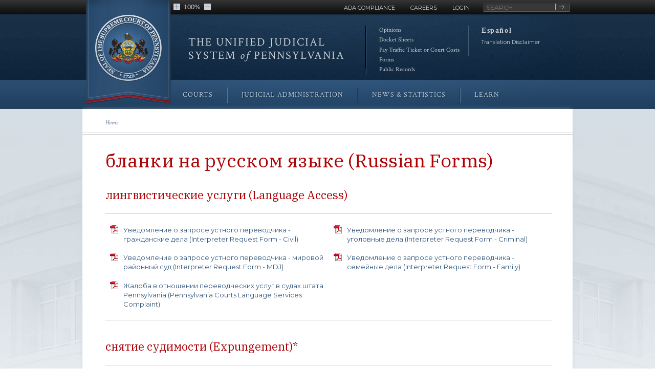

--- FILE ---
content_type: text/html; charset=utf-8
request_url: https://www.pacourts.us/forms/bilingual-forms/russian-forms
body_size: 17782
content:





<!DOCTYPE html>
<html lang="en">
<head>
    <!-- Global site tag (gtag.js) - Google Analytics -->
    <script async src="https://www.googletagmanager.com/gtag/js?id=UA-168399-25"></script>
    <script>
        window.dataLayer = window.dataLayer || [];
        function gtag() { dataLayer.push(arguments); }
        gtag('js', new Date());
        gtag('config', 'UA-168399-25');
    </script>

    <!-- Google Tag Manager -->
    <script>
    (function (w, d, s, l, i) {
            w[l] = w[l] || []; w[l].push({
                'gtm.start':
                    new Date().getTime(), event: 'gtm.js'
            }); var f = d.getElementsByTagName(s)[0],
                j = d.createElement(s), dl = l != 'dataLayer' ? '&l=' + l : ''; j.async = true; j.src =
                    'https://www.googletagmanager.com/gtm.js?id=' + i + dl; f.parentNode.insertBefore(j, f);
        })(window, document, 'script', 'dataLayer', 'GTM-PD5JV35');</script>
    <!-- End Google Tag Manager -->

    <meta charset="utf-8">
    <meta http-equiv="X-UA-Compatible" content="IE=edge,chrome=1">
    <meta name="viewport" content="width=device-width, initial-scale=1">
    <meta name="description" content="" />
    <meta name="keywords" content="" />
    <meta name="og:type" content="article" />
    <meta name="twitter:card" content="summary_large_image" />
    <meta name="og:url" content="https://www.pacourts.us/forms/bilingual-forms/russian-forms" />
    <meta name="twitter:url" content="https://www.pacourts.us/forms/bilingual-forms/russian-forms" />
            <meta id="MetaCopyright" name="copyright" content="Copyright (c) 2020 Administrative Office of Pennsylvania Courts. All Rights Reserved.">
    <meta name="google-translate-customization" content="a2b872ce665b9fe3-5736e110f7555b6c-gd0d91bffc0291c65-f">
    <title>Unified Judicial System of Pennsylvania</title>
    <link href="https://fonts.googleapis.com/css?family=Crimson+Text:400,400i,700,700i|Montserrat:400,400i,500,700,700i|IBM+Plex+Serif:400,400i,700,700i" rel="stylesheet">
    <link href="/Themes/AOPC/vendor/jquery-ui/jquery-ui-1.11.4.custom.min.css" rel="stylesheet" />
    <link href="/Themes/AOPC/vendor/lytebox_v5.5/lytebox.css" rel="stylesheet" />
    <script src="/Themes/AOPC/vendor/modernizr/modernizr-custom.js" type="text/javascript"></script>
    <script src="https://ajax.googleapis.com/ajax/libs/jquery/1.8.3/jquery.min.js"></script>
    <script src="https://maps.googleapis.com/maps/api/js?v=3.exp&key=AIzaSyDW2VFNC-BE5GsFZtdkzLzJarFE-wjmIGs&loading=async"></script>
    <!--COVEO SEARCH SCRIPTS-->
    <script class="coveo-script" src="https://static.cloud.coveo.com/searchui/v2.10092/js/CoveoJsSearch.Lazy.min.js"></script>
    <script src="https://static.cloud.coveo.com/searchui/v2.10092/js/templates/templates.js"></script>
    <link rel="stylesheet" href="https://static.cloud.coveo.com/searchui/v2.10092/css/CoveoFullSearch.min.css" />
    <!--COVEO SEARCH SCRIPTS END-->
    <link rel="stylesheet" href="/Themes/AOPC/vendor/jquery.bxslider/jquery.bxslider.css">


    <link rel="stylesheet" href="/Themes/AOPC/assets/css/screen.min.css?cache=639040591662121836">
<link rel="stylesheet" href="/Themes/AOPC/assets/css/ie.min.css?cache=639040591662121836">

</head>
<body class="courts бланки-на-русском-языке-(russian-forms)">
    <!-- Google Tag Manager (noscript) -->
    <noscript>
        <iframe src="https://www.googletagmanager.com/ns.html?id=GTM-PD5JV35"
                height="0" width="0" style="display:none;visibility:hidden"></iframe>
    </noscript>
    <!-- End Google Tag Manager (noscript) -->

    
    


<style type="text/css" style="display: none;">
    body > .skiptranslate {
        display: none !important;
    }

    body {
        top: 0px !important;
    }

/*    adjust search box style based content translation display */
    @media (max-width: 1024px), (max-width: 1024px) {
        html:not(.-ignore-tablet-styling) .search-container .search fieldset.active {
            margin-top: 177px;
        }
    }
</style>

<header class="site-header" role="banner">
    <div id="emergencyAlertSection" class="header-alert section ">
        <div class="box alert">
            <div class="inner">
                <div class="media alert header">
                    <div class="bd">
                        <div class="h5">
                            <span class="img">&zwnj;</span>
                            <span id="emergencyAlertTitle"></span>
                            <div class="media alert tab closed">
                                <div class="bd">
                                    <div class="h4 closed" tabindex="0" role="button"><span class="img">&zwnj;</span>View</div>
                                    <div class="h4 open" tabindex="0" role="button"><span class="img">&zwnj;</span>Collapse</div>
                                </div>
                            </div>
                        </div>
                    </div>
                </div>
            </div>
            <div class="media alert message">
                <div class="bd">
                    <p id="emergencyAlertText"></p>
                </div>
            </div>
        </div>
    </div>
    <div class="header-logo section">
        <div class="wrapper">
            <div class="row">
                <a class="ir" href="/" aria-label="Go to Homepage">
                    <div class="header-banner grid-4" title="Pennsylvania Court System Logo"></div>
                    <img aria-label="Pennsylvania Court System Logo" src="/Themes/AOPC/assets/images/header-banner-mobile@2x.png" class="header-banner mobile" alt="Pennsylvania Court System Logo" />
                </a>
            </div>
        </div>
    </div>
    <div class="global section">
        <div class="wrapper">
            <div class="row">
                <div class="grid-24">
                    <div class="search-container">
                        <form action="/site-search" method="get" class="search" role="search" site-search>
                            <div class="nav-global">
                                <ul id="wSiteHeader_wGlobalNav_wAccessibilityLinks">
                                    <li><a href="#maincontent" class="visible-on-focus" tabindex="0">Skip to Main Content</a></li>
                                    <li><a href="/judicial-administration/court-programs/americans-with-disabilities-act" tabindex="0">ADA Compliance</a></li>
                                    <li><a href="/judicial-administration/human-resources/job-openings/" tabindex="0">Careers</a></li>
                                    <li aopc-login><a href="/login/" tabindex="0">Login</a></li>
                                    <li aopc-logout><a tabindex="0" aopc-header-logout>Logout</a></li>
                                    <li aopc-profile><a href="/members/" tabindex="0">User Profile</a></li>
                                </ul>
                            </div>
                            <fieldset id="search">
                                <label for="search-header" class="visually-hidden">Search</label>
                                <input type="text" name="q" placeholder="search" id="search-header">
                                <input type="submit" value="search">
                            </fieldset>
                        </form>
                    </div>
                    <div class="size-selector grid-7 prepend-4" style="display:none;">
                        <img src="/Themes/AOPC/assets/images/icons/plus.png" id="plusText" alt="Zoom In" aria-label="Zoom in" title="Zoom In" tabindex="0" role="button" />
                        <span id="txtAdjust" style="font-style: normal; font-size: 1.2em; font-family: 'Proxima N W01SC Reg','Helvetica Neue',Helvetica,Arial,sans-serif;">100%</span>
                        <img src="/Themes/AOPC/assets/images/icons/minus.png" id="minusText" alt="Zoom Out" aria-label="Zoom out" title="Zoom Out" tabindex="0" role="button" />
                    </div>
                </div>
            </div>
        </div>
    </div> <!-- close global section -->
    <div class="header-content section">
        <div class="wrapper">
            <div class=" row">
                <div class="grid-9 push-5 aopc zero-bottom"><i>The Unified</i> Judicial<br> System <em>of</em> Pennsylvania</div>
                <div class="grid-14 push-5 aopc zero-bottom mobile"><i>The Unified</i> <br>Judicial System <br><em>of</em> Pennsylvania</div>
                <nav class="nav-secondary grid-5 prepend-1 desktop-only" role="navigation" aria-label="Quick Links">
                    <ul>
                        <li>
                            <a href="/courts/supreme-court/court-opinions/" title="Link to Opinions">
                                <span class="mobile-only icon -opinions"></span>
                                Opinions
                                <span class="mobile-only small">Search court opinions and postings</span>
                            </a>
                        </li>
                        <li class="mobile-only">
                            <a href="/news-and-statistics/cases-of-public-interest" title="Link to Cases of Public Interest">
                                <span class="mobile-only icon -docket-sheets"></span>
                                Cases of Public Interest
                                <span class="mobile-only small">Find information on cases</span>
                            </a>
                        </li>
                        <li class="mobile-only">
                            <a href="/courts/court-of-judicial-discipline/court-cases" title="Link to Court of Judicial Discipline">
                                <span class="mobile-only icon -gavel"></span>
                                Court of Judicial Discipline
                                <span class="mobile-only small">New postings</span>
                            </a>
                        </li>
                        <li>
                            <a href="https://ujsportal.pacourts.us/Home/CaseInformation" title="Link to Docket Sheets">
                                <span class="mobile-only icon -briefcase"></span>
                                Docket Sheets
                                <span class="mobile-only small">Search, view and print court docket sheets</span>
                            </a>
                        </li>
                        <li>
                            <a href="https://ujsportal.pacourts.us/Home/PayOnline" title="Link to Pay Tickets or Costs">
                                <span class="mobile-only icon -pay-fees"></span>
                                Pay Traffic Ticket or Court Costs
                                <span class="mobile-only small">Securely pay fines, costs, and restitution</span>
                            </a>
                        </li>
                        <li class="mobile-only">
                            <a href="https://ujsportal.pacourts.us/PACFile/Overview" title="Link to E-Filing">
                                <span class="mobile-only icon -directory"></span>
                                E-Filing
                                <span class="mobile-only small">Electronically file documents with the courts</span>
                            </a>
                        </li>
                        <li>
                            <a href="/forms" title="Link to Forms">
                                <span class="mobile-only icon -forms"></span>
                                Forms
                                <span class="mobile-only small">Access Unified Judicial System forms</span>
                            </a>
                        </li>
                        <li>
                            <a href="/public-records" title="Link to Public Records">
                                <span class="mobile-only icon -access"></span>
                                Public Records
                                <span class="mobile-only small">Access public records and policies</span>
                            </a>
                        </li>
                        <li class="mobile-only">
                            <a href="/contact-us" title="Link to Contact Us">
                                <span class="mobile-only icon -contact"></span>
                                Contact Us
                                <span class="mobile-only small">Access Judiciary contact information</span>
                            </a>
                        </li>
                        <li class="mobile-only">
                            <a href="/judicial-administration/human-resources/job-openings/" title="Link to Careers">
                                <span class="mobile-only icon -docket-sheets"></span>
                                Careers
                                <span class="mobile-only small">Review open job listings</span>
                            </a>
                        </li>
                        <li class="mobile-only">
                            <a href="/email-subscriptions">
                                <span class="mobile-only icon -newsletter"></span>
                                Sign Up for Court News and Updates
                                <span class="mobile-only small">Sign Me Up</span>
                            </a>
                        </li>
                    </ul>
                </nav> <!-- close nav-secondary -->
                <!--Translation Section Begins-->
                    <div class="grid-4 translation-widget">
                        <ul class="translation-grid">
                            <li class="translation-item" tabindex="0">
                                <div class="notranslate translation-language"
                                     id="TranslateTo"
                                     title="Translate To"
                                     tabindex="6"
                                     alt="Translate To"
                                     role="button"></div>
                            </li>
                            <li class="translation-disclaimer translation-item desktop-only" tabindex="0">
                                <a href="/translation-disclaimer" alt="Translation Disclaimer" title="Translation Disclaimer">Translation Disclaimer</a>
                            </li>
                            <li class="translation-disclaimer translation-item mobile-only" tabindex="0">
                                <a href="/translation-disclaimer" alt="Translation Disclaimer" title="Translation Disclaimer">Disclaimer</a>
                            </li>
                        </ul>
                    </div>
                <!--Translation Section Ends-->
            </div>
        </div>
    </div> <!-- close header-content -->
    <div class="header-nav section">
        <div class="wrapper">
            <div class="row">
                <div class="mobile-links">
                    <a class="mobile-menu" href="#menu-mobile">Menu</a>
                    <a class="resource-menu" href="#resource">Resources</a>
                    <a class="search-menu" href="#search">Search</a>
                </div>
                <nav id="menu-mobile" class="header-nav-main clearfix mobile-only" data-position="fixed" role="navigation" aria-label="Main Navigation">
                    <ul role="menu" aria-orientation="horizontal">
                            <li class="parent" role="none">
                                <a href="/courts" role="treeitem" aria-expanded="false">Courts</a>
                                <ul role="group">
                                            <li class="child" role="none">
                                                <a href="/courts/supreme-court" role="treeitem" aria-expanded="false">Supreme Court</a>
                                                <ul role="group">
                                                        <li class="grandchild" role="none">
                                                            <a href="/courts/supreme-court/supreme-court-justices" role="treeitem" aria-expanded="false">Supreme Court Justices</a>
                                                        </li>
                                                        <li class="grandchild" role="none">
                                                            <a href="/courts/supreme-court/docket-sheets" role="treeitem" aria-expanded="false">Docket Sheets</a>
                                                        </li>
                                                        <li class="grandchild" role="none">
                                                            <a href="/courts/supreme-court/court-opinions" role="treeitem" aria-expanded="false">Court Opinions and Postings</a>
                                                        </li>
                                                        <li class="grandchild" role="none">
                                                            <a href="/courts/supreme-court/prothonotarys-addresses" role="treeitem" aria-expanded="false">Supreme Court Prothonotary&#39;s Addresses</a>
                                                        </li>
                                                        <li class="grandchild" role="none">
                                                            <a href="/courts/supreme-court/calendar" role="treeitem" aria-expanded="false">Calendar</a>
                                                        </li>
                                                        <li class="grandchild" role="none">
                                                            <a href="/courts/supreme-court/committees" role="treeitem" aria-expanded="false">Committees, Boards &amp; Advisory Groups</a>
                                                        </li>
                                                </ul>
                                            </li>
                                            <li class="child" role="none">
                                                <a href="/courts/superior-court" role="treeitem" aria-expanded="false">Superior Court</a>
                                                <ul role="group">
                                                        <li class="grandchild" role="none">
                                                            <a href="/courts/superior-court/superior-court-judges" role="treeitem" aria-expanded="false">Superior Court Judges</a>
                                                        </li>
                                                        <li class="grandchild" role="none">
                                                            <a href="/courts/superior-court/docket-sheets" role="treeitem" aria-expanded="false">Docket Sheets</a>
                                                        </li>
                                                        <li class="grandchild" role="none">
                                                            <a href="/courts/superior-court/court-opinions" role="treeitem" aria-expanded="false">Court Opinions</a>
                                                        </li>
                                                        <li class="grandchild" role="none">
                                                            <a href="/courts/superior-court/prothonotarys-addresses" role="treeitem" aria-expanded="false">Superior Court Prothonotary&#39;s Addresses</a>
                                                        </li>
                                                        <li class="grandchild" role="none">
                                                            <a href="/courts/superior-court/calendar" role="treeitem" aria-expanded="false">Calendar</a>
                                                        </li>
                                                </ul>
                                            </li>
                                            <li class="child" role="none">
                                                <a href="/courts/commonwealth-court" role="treeitem" aria-expanded="false">Commonwealth Court</a>
                                                <ul role="group">
                                                        <li class="grandchild" role="none">
                                                            <a href="/courts/commonwealth-court-judges" role="treeitem" aria-expanded="false">Commonwealth Court Judges</a>
                                                        </li>
                                                        <li class="grandchild" role="none">
                                                            <a href="/courts/commonwealth-court/docket-sheets" role="treeitem" aria-expanded="false">Docket Sheets</a>
                                                        </li>
                                                        <li class="grandchild" role="none">
                                                            <a href="/courts/commonwealth-court/court-opinions" role="treeitem" aria-expanded="false">Court Opinions and Postings</a>
                                                        </li>
                                                        <li class="grandchild" role="none">
                                                            <a href="/courts/commonwealth-court/commonwealth-court-prothonotarys-address" role="treeitem" aria-expanded="false">Commonwealth Court Prothonotary&#39;s Address</a>
                                                        </li>
                                                        <li class="grandchild" role="none">
                                                            <a href="/courts/commonwealth-court/calendar" role="treeitem" aria-expanded="false">Calendar</a>
                                                        </li>
                                                </ul>
                                            </li>
                                            <li class="child" role="none">
                                                <a href="/courts/courts-of-common-pleas" role="treeitem" aria-expanded="false">Courts of Common Pleas</a>
                                                <ul role="group">
                                                        <li class="grandchild" role="none">
                                                            <a href="/courts/courts-of-common-pleas/common-pleas-president-judges" role="treeitem" aria-expanded="false">Common Pleas President Judges</a>
                                                        </li>
                                                        <li class="grandchild" role="none">
                                                            <a href="/courts/courts-of-common-pleas/common-pleas-judges" role="treeitem" aria-expanded="false">Common Pleas Judges</a>
                                                        </li>
                                                        <li class="grandchild" role="none">
                                                            <a href="/courts/courts-of-common-pleas/district-court-administrators" role="treeitem" aria-expanded="false">District Court Administrators</a>
                                                        </li>
                                                        <li class="grandchild" role="none">
                                                            <a href="/courts/courts-of-common-pleas/individual-county-courts" role="treeitem" aria-expanded="false">Individual County Courts</a>
                                                        </li>
                                                        <li class="grandchild" role="none">
                                                            <a href="/courts/courts-of-common-pleas/docket-sheets" role="treeitem" aria-expanded="false">Docket Sheets</a>
                                                        </li>
                                                </ul>
                                            </li>
                                            <li class="child" role="none">
                                                <a href="/courts/minor-courts" role="treeitem" aria-expanded="false">Minor Courts</a>
                                                <ul role="group">
                                                        <li class="grandchild" role="none">
                                                            <a href="/courts/minor-courts/magisterial-district-judges" role="treeitem" aria-expanded="false">Magisterial District Judges</a>
                                                        </li>
                                                        <li class="grandchild" role="none">
                                                            <a href="/courts/minor-courts/philadelphia-municipal-court-judges" role="treeitem" aria-expanded="false">Philadelphia Municipal Court Judges</a>
                                                        </li>
                                                        <li class="grandchild" role="none">
                                                            <a href="/courts/minor-courts/pittsburgh-municipal-court-judges" role="treeitem" aria-expanded="false">Pittsburgh Municipal Court Judges</a>
                                                        </li>
                                                        <li class="grandchild" role="none">
                                                            <a href="/courts/minor-courts/docket-sheets" role="treeitem" aria-expanded="false">Docket Sheets</a>
                                                        </li>
                                                </ul>
                                            </li>
                                </ul>
                            </li>
                            <li class="parent" role="none">
                                <a href="/judicial-administration" role="treeitem" aria-expanded="false">Judicial Administration</a>
                                <ul role="group">
                                            <li class="child" role="none">
                                                <a href="/judicial-administration/office-of-communications-and-intergovernmental-relations" role="treeitem" aria-expanded="false">Communications</a>
                                            </li>
                                            <li class="child" role="none">
                                                <a href="/judicial-administration/judicial-automation" role="treeitem" aria-expanded="false">Information Technology</a>
                                            </li>
                                            <li class="child" role="none">
                                                <a href="/judicial-administration/court-programs" role="treeitem" aria-expanded="false">Operations</a>
                                                <ul role="group">
                                                        <li class="grandchild" role="none">
                                                            <a href="/judicial-administration/court-programs/interpreter-program" role="treeitem" aria-expanded="false">Interpreter Program</a>
                                                        </li>
                                                        <li class="grandchild" role="none">
                                                            <a href="/judicial-administration/court-programs/language-access-and-interpreter-program" role="treeitem" aria-expanded="false">Language Access</a>
                                                        </li>
                                                        <li class="grandchild" role="none">
                                                            <a href="/judicial-administration/court-programs/office-of-children-and-families-in-the-courts" role="treeitem" aria-expanded="false">Office of Children &amp; Families in the Courts</a>
                                                        </li>
                                                        <li class="grandchild" role="none">
                                                            <a href="/judicial-administration/court-programs/treatment-courts" role="treeitem" aria-expanded="false">Treatment Courts</a>
                                                        </li>
                                                        <li class="grandchild" role="none">
                                                            <a href="/judicial-administration/court-programs/office-of-elder-justice-in-the-courts" role="treeitem" aria-expanded="false">Elder Justice in the Courts</a>
                                                        </li>
                                                        <li class="grandchild" role="none">
                                                            <a href="/judicial-administration/court-programs/office-of-behavioral-health" role="treeitem" aria-expanded="false">Office of Behavioral Health</a>
                                                        </li>
                                                </ul>
                                            </li>
                                            <li class="child" role="none">
                                                <a href="/judicial-administration/judicial-security" role="treeitem" aria-expanded="false">Judicial District Security</a>
                                            </li>
                                            <li class="child" role="none">
                                                <a href="/judicial-administration/budget" role="treeitem" aria-expanded="false">Budget</a>
                                            </li>
                                            <li class="child" role="none">
                                                <a href="/judicial-administration/human-resources" role="treeitem" aria-expanded="false">Human Resources</a>
                                                <ul role="group">
                                                        <li class="grandchild" role="none">
                                                            <a href="/judicial-administration/human-resources/benefits" role="treeitem" aria-expanded="false">Benefits</a>
                                                        </li>
                                                        <li class="grandchild" role="none">
                                                            <a href="/judicial-administration/human-resources/job-openings" role="treeitem" aria-expanded="false">Job Openings</a>
                                                        </li>
                                                </ul>
                                            </li>
                                            <li class="child" role="none">
                                                <a href="/judicial-administration/judicial-education" role="treeitem" aria-expanded="false">Judicial Education</a>
                                            </li>
                                </ul>
                            </li>
                            <li class="parent" role="none">
                                <a href="/news-and-statistics" role="treeitem" aria-expanded="false">News &amp; Statistics</a>
                                <ul role="group">
                                            <li class="child" role="none">
                                                <a href="/news-and-statistics/news" role="treeitem" aria-expanded="false">News</a>
                                            </li>
                                            <li class="child" role="none">
                                                <a href="/news-and-statistics/cases-of-public-interest" role="treeitem" aria-expanded="false">Cases of Public Interest</a>
                                            </li>
                                            <li class="child" role="none">
                                                <a href="/news-and-statistics/news-releases" role="treeitem" aria-expanded="false">News Releases</a>
                                            </li>
                                            <li class="child" role="none">
                                                <a href="/news-and-statistics/media-resources" role="treeitem" aria-expanded="false">Media Resources</a>
                                            </li>
                                            <li class="child" role="none">
                                                <a href="/news-and-statistics/research-and-statistics" role="treeitem" aria-expanded="false">Research &amp; Statistics</a>
                                            </li>
                                            <li class="child" role="none">
                                                <a href="/news-and-statistics/reports" role="treeitem" aria-expanded="false">Reports</a>
                                            </li>
                                            <li class="child" role="none">
                                                <a href="/news-and-statistics/archived-resources" role="treeitem" aria-expanded="false">Archive</a>
                                            </li>
                                </ul>
                            </li>
                            <li class="parent" role="none">
                                <a href="/learn" role="treeitem" aria-expanded="false">Learn</a>
                                <ul role="group">
                                            <li class="child" role="none">
                                                <a href="/learn/autism-and-the-courts" role="treeitem" aria-expanded="false">Autism and the Courts</a>
                                            </li>
                                            <li class="child" role="none">
                                                <a href="/learn/human-trafficking" role="treeitem" aria-expanded="false">Human Trafficking</a>
                                            </li>
                                            <li class="child" role="none">
                                                <a href="/learn/protection-orders" role="treeitem" aria-expanded="false">Protection Orders</a>
                                            </li>
                                            <li class="child" role="none">
                                                <a href="/learn/how-the-courts-operate" role="treeitem" aria-expanded="false">How the Courts Operate</a>
                                            </li>
                                            <li class="child" role="none">
                                                <a href="/learn/history" role="treeitem" aria-expanded="false">History</a>
                                            </li>
                                            <li class="child" role="none">
                                                <a href="/learn/how-judges-are-elected" role="treeitem" aria-expanded="false">How Judges Are Elected</a>
                                            </li>
                                            <li class="child" role="none">
                                                <a href="/learn/legal-glossary" role="treeitem" aria-expanded="false">Legal Glossary</a>
                                            </li>
                                            <li class="child" role="none">
                                                <a href="/learn/jury-duty" role="treeitem" aria-expanded="false">Jury Duty</a>
                                            </li>
                                            <li class="child" role="none">
                                                <a href="/civics-ed" role="treeitem" aria-expanded="false">Civics Outreach and Education</a>
                                            </li>
                                            <li class="child" role="none">
                                                <a href="/sexual-violence-awareness" role="treeitem" aria-expanded="false">Sexual Violence Awareness</a>
                                            </li>
                                </ul>
                            </li>
                    </ul>
                    <a href="#menu-mobile" class="list backtotop">Back to Top</a>
                </nav>
                <nav id="menu-desktop" class="header-nav-main clearfix desktop-only" data-position="fixed" role="navigation" aria-label="Main Navigation">
                    <ul id="main-nav" role="menubar" aria-orientation="horizontal">
                            <li class="parent initial" role="none">
                                <a href="/courts" class="" role="menuitem">Courts</a>
                                <div class="main-nav-wrapper">
                                    <div class="main-nav-dropdown-arrow"></div>
                                    <div class="main-nav-dropdown">
                                            <ul class="c-quick-links" role="menu" tabindex="-1">
                                                <li class="c-quick-links__header">Quick Links</li>
                                                <li><img alt="" src="/Themes/AOPC/assets/images/icons/cases-of-public-interest.png" class="c-quick-links__icon"><a class="quick-link" href="/news-and-statistics/cases-of-public-interest">Cases of Public Interest</a></li>
                                                <li><img alt="" src="/Themes/AOPC/assets/images/icons/court-news.png" class="c-quick-links__icon"><a class="quick-link" href="/news-and-statistics/news/">Court News</a></li>
                                                <li><img alt="" src="/Themes/AOPC/assets/images/icons/docket-sheets-nav.png" class="c-quick-links__icon"><a class="quick-link" href="http://ujsportal.pacourts.us/CaseSearch">Docket Sheets</a></li>
                                                <li><img alt="" src="/Themes/AOPC/assets/images/icons/opinions-nav.png" class="c-quick-links__icon"><a class="quick-link" href="/courts/supreme-court/court-opinions">Opinions</a></li>
                                                <li><img alt="" src="/Themes/AOPC/assets/images/icons/e-filing-nav.png" class="c-quick-links__icon"><a class="quick-link" href="https://ujsportal.pacourts.us/PACFile/Overview">E-Filing</a></li>
                                                <li><img alt="" src="/Themes/AOPC/assets/images/icons/icon-careers-nav.png" class="c-quick-links__icon"><a class="quick-link" href="/judicial-administration/human-resources/job-openings">Careers</a></li>
                                            </ul>
                                        <ul class="main-nav-dropdown-list" role="menu">
                                                    <li class="child" role="none">
                                                        <a href="/courts/supreme-court" class="" role="menuitem">
                                                            <span>Supreme Court</span>
                                                            <img class="flyout-arrow" src="/Themes/AOPC/Assets/images/icons/arrow-white-right.png">
                                                        </a>
                                                        <ul class="main-nav-dropdown-list" role="menu">
                                                                <li class="grandchild" role="none"><a href="/courts/supreme-court/supreme-court-justices" class="" role="menuitem">Supreme Court Justices</a></li>
                                                                <li class="grandchild" role="none"><a href="/courts/supreme-court/docket-sheets" class="" role="menuitem">Docket Sheets</a></li>
                                                                <li class="grandchild" role="none"><a href="/courts/supreme-court/court-opinions" class="" role="menuitem">Court Opinions and Postings</a></li>
                                                                <li class="grandchild" role="none"><a href="/courts/supreme-court/prothonotarys-addresses" class="" role="menuitem">Supreme Court Prothonotary&#39;s Addresses</a></li>
                                                                <li class="grandchild" role="none"><a href="/courts/supreme-court/calendar" class="" role="menuitem">Calendar</a></li>
                                                                <li class="grandchild" role="none"><a href="/courts/supreme-court/committees" class="" role="menuitem">Committees, Boards &amp; Advisory Groups</a></li>
                                                        </ul>
                                                    </li>
                                                    <li class="child" role="none">
                                                        <a href="/courts/superior-court" class="" role="menuitem">
                                                            <span>Superior Court</span>
                                                            <img class="flyout-arrow" src="/Themes/AOPC/Assets/images/icons/arrow-white-right.png">
                                                        </a>
                                                        <ul class="main-nav-dropdown-list" role="menu">
                                                                <li class="grandchild" role="none"><a href="/courts/superior-court/superior-court-judges" class="" role="menuitem">Superior Court Judges</a></li>
                                                                <li class="grandchild" role="none"><a href="/courts/superior-court/docket-sheets" class="" role="menuitem">Docket Sheets</a></li>
                                                                <li class="grandchild" role="none"><a href="/courts/superior-court/court-opinions" class="" role="menuitem">Court Opinions</a></li>
                                                                <li class="grandchild" role="none"><a href="/courts/superior-court/prothonotarys-addresses" class="" role="menuitem">Superior Court Prothonotary&#39;s Addresses</a></li>
                                                                <li class="grandchild" role="none"><a href="/courts/superior-court/calendar" class="" role="menuitem">Calendar</a></li>
                                                        </ul>
                                                    </li>
                                                    <li class="child" role="none">
                                                        <a href="/courts/commonwealth-court" class="" role="menuitem">
                                                            <span>Commonwealth Court</span>
                                                            <img class="flyout-arrow" src="/Themes/AOPC/Assets/images/icons/arrow-white-right.png">
                                                        </a>
                                                        <ul class="main-nav-dropdown-list" role="menu">
                                                                <li class="grandchild" role="none"><a href="/courts/commonwealth-court-judges" class="" role="menuitem">Commonwealth Court Judges</a></li>
                                                                <li class="grandchild" role="none"><a href="/courts/commonwealth-court/docket-sheets" class="" role="menuitem">Docket Sheets</a></li>
                                                                <li class="grandchild" role="none"><a href="/courts/commonwealth-court/court-opinions" class="" role="menuitem">Court Opinions and Postings</a></li>
                                                                <li class="grandchild" role="none"><a href="/courts/commonwealth-court/commonwealth-court-prothonotarys-address" class="" role="menuitem">Commonwealth Court Prothonotary&#39;s Address</a></li>
                                                                <li class="grandchild" role="none"><a href="/courts/commonwealth-court/calendar" class="" role="menuitem">Calendar</a></li>
                                                        </ul>
                                                    </li>
                                                    <li class="child" role="none">
                                                        <a href="/courts/courts-of-common-pleas" class="" role="menuitem">
                                                            <span>Courts of Common Pleas</span>
                                                            <img class="flyout-arrow" src="/Themes/AOPC/Assets/images/icons/arrow-white-right.png">
                                                        </a>
                                                        <ul class="main-nav-dropdown-list" role="menu">
                                                                <li class="grandchild" role="none"><a href="/courts/courts-of-common-pleas/common-pleas-president-judges" class="" role="menuitem">Common Pleas President Judges</a></li>
                                                                <li class="grandchild" role="none"><a href="/courts/courts-of-common-pleas/common-pleas-judges" class="" role="menuitem">Common Pleas Judges</a></li>
                                                                <li class="grandchild" role="none"><a href="/courts/courts-of-common-pleas/district-court-administrators" class="" role="menuitem">District Court Administrators</a></li>
                                                                <li class="grandchild" role="none"><a href="/courts/courts-of-common-pleas/individual-county-courts" class="" role="menuitem">Individual County Courts</a></li>
                                                                <li class="grandchild" role="none"><a href="/courts/courts-of-common-pleas/docket-sheets" class="" role="menuitem">Docket Sheets</a></li>
                                                        </ul>
                                                    </li>
                                                    <li class="child" role="none">
                                                        <a href="/courts/minor-courts" class="" role="menuitem">
                                                            <span>Minor Courts</span>
                                                            <img class="flyout-arrow" src="/Themes/AOPC/Assets/images/icons/arrow-white-right.png">
                                                        </a>
                                                        <ul class="main-nav-dropdown-list" role="menu">
                                                                <li class="grandchild" role="none"><a href="/courts/minor-courts/magisterial-district-judges" class="" role="menuitem">Magisterial District Judges</a></li>
                                                                <li class="grandchild" role="none"><a href="/courts/minor-courts/philadelphia-municipal-court-judges" class="" role="menuitem">Philadelphia Municipal Court Judges</a></li>
                                                                <li class="grandchild" role="none"><a href="/courts/minor-courts/pittsburgh-municipal-court-judges" class="" role="menuitem">Pittsburgh Municipal Court Judges</a></li>
                                                                <li class="grandchild" role="none"><a href="/courts/minor-courts/docket-sheets" class="" role="menuitem">Docket Sheets</a></li>
                                                        </ul>
                                                    </li>
                                        </ul>
                                        <ul class="tertiary-nav"></ul>
                                    </div>
                                </div>
                            </li>
                            <li class="parent initial" role="none">
                                <a href="/judicial-administration" class="" role="menuitem">Judicial Administration</a>
                                <div class="main-nav-wrapper">
                                    <div class="main-nav-dropdown-arrow"></div>
                                    <div class="main-nav-dropdown">
                                            <ul class="c-quick-links" role="menu" tabindex="-1">
                                                <li class="c-quick-links__header">Quick Links</li>
                                                <li><img alt="" src="/Themes/AOPC/assets/images/icons/cases-of-public-interest.png" class="c-quick-links__icon"><a class="quick-link" href="/news-and-statistics/cases-of-public-interest">Cases of Public Interest</a></li>
                                                <li><img alt="" src="/Themes/AOPC/assets/images/icons/court-news.png" class="c-quick-links__icon"><a class="quick-link" href="/news-and-statistics/news/">Court News</a></li>
                                                <li><img alt="" src="/Themes/AOPC/assets/images/icons/docket-sheets-nav.png" class="c-quick-links__icon"><a class="quick-link" href="http://ujsportal.pacourts.us/CaseSearch">Docket Sheets</a></li>
                                                <li><img alt="" src="/Themes/AOPC/assets/images/icons/opinions-nav.png" class="c-quick-links__icon"><a class="quick-link" href="/courts/supreme-court/court-opinions">Opinions</a></li>
                                                <li><img alt="" src="/Themes/AOPC/assets/images/icons/e-filing-nav.png" class="c-quick-links__icon"><a class="quick-link" href="https://ujsportal.pacourts.us/PACFile/Overview">E-Filing</a></li>
                                                <li><img alt="" src="/Themes/AOPC/assets/images/icons/icon-careers-nav.png" class="c-quick-links__icon"><a class="quick-link" href="/judicial-administration/human-resources/job-openings">Careers</a></li>
                                            </ul>
                                        <ul class="main-nav-dropdown-list" role="menu">
                                                    <li class="child" role="none"><a href="/judicial-administration/office-of-communications-and-intergovernmental-relations" class="" role="menuitem">Communications</a> </li>
                                                    <li class="child" role="none"><a href="/judicial-administration/judicial-automation" class="" role="menuitem">Information Technology</a> </li>
                                                    <li class="child" role="none">
                                                        <a href="/judicial-administration/court-programs" class="" role="menuitem">
                                                            <span>Operations</span>
                                                            <img class="flyout-arrow" src="/Themes/AOPC/Assets/images/icons/arrow-white-right.png">
                                                        </a>
                                                        <ul class="main-nav-dropdown-list" role="menu">
                                                                <li class="grandchild" role="none"><a href="/judicial-administration/court-programs/interpreter-program" class="" role="menuitem">Interpreter Program</a></li>
                                                                <li class="grandchild" role="none"><a href="/judicial-administration/court-programs/language-access-and-interpreter-program" class="" role="menuitem">Language Access</a></li>
                                                                <li class="grandchild" role="none"><a href="/judicial-administration/court-programs/office-of-children-and-families-in-the-courts" class="" role="menuitem">Office of Children &amp; Families in the Courts</a></li>
                                                                <li class="grandchild" role="none"><a href="/judicial-administration/court-programs/treatment-courts" class="" role="menuitem">Treatment Courts</a></li>
                                                                <li class="grandchild" role="none"><a href="/judicial-administration/court-programs/office-of-elder-justice-in-the-courts" class="" role="menuitem">Elder Justice in the Courts</a></li>
                                                                <li class="grandchild" role="none"><a href="/judicial-administration/court-programs/office-of-behavioral-health" class="" role="menuitem">Office of Behavioral Health</a></li>
                                                        </ul>
                                                    </li>
                                                    <li class="child" role="none"><a href="/judicial-administration/judicial-security" class="" role="menuitem">Judicial District Security</a> </li>
                                                    <li class="child" role="none"><a href="/judicial-administration/budget" class="" role="menuitem">Budget</a> </li>
                                                    <li class="child" role="none">
                                                        <a href="/judicial-administration/human-resources" class="" role="menuitem">
                                                            <span>Human Resources</span>
                                                            <img class="flyout-arrow" src="/Themes/AOPC/Assets/images/icons/arrow-white-right.png">
                                                        </a>
                                                        <ul class="main-nav-dropdown-list" role="menu">
                                                                <li class="grandchild" role="none"><a href="/judicial-administration/human-resources/benefits" class="" role="menuitem">Benefits</a></li>
                                                                <li class="grandchild" role="none"><a href="/judicial-administration/human-resources/job-openings" class="" role="menuitem">Job Openings</a></li>
                                                        </ul>
                                                    </li>
                                                    <li class="child" role="none"><a href="/judicial-administration/judicial-education" class="" role="menuitem">Judicial Education</a> </li>
                                        </ul>
                                        <ul class="tertiary-nav"></ul>
                                    </div>
                                </div>
                            </li>
                            <li class="parent initial" role="none">
                                <a href="/news-and-statistics" class="" role="menuitem">News &amp; Statistics</a>
                                <div class="main-nav-wrapper">
                                    <div class="main-nav-dropdown-arrow"></div>
                                    <div class="main-nav-dropdown">
                                        <ul class="main-nav-dropdown-list" role="menu">
                                                    <li class="child" role="none"><a href="/news-and-statistics/news" class="" role="menuitem">News</a> </li>
                                                    <li class="child" role="none"><a href="/news-and-statistics/cases-of-public-interest" class="" role="menuitem">Cases of Public Interest</a> </li>
                                                    <li class="child" role="none"><a href="/news-and-statistics/news-releases" class="" role="menuitem">News Releases</a> </li>
                                                    <li class="child" role="none"><a href="/news-and-statistics/media-resources" class="" role="menuitem">Media Resources</a> </li>
                                                    <li class="child" role="none"><a href="/news-and-statistics/research-and-statistics" class="" role="menuitem">Research &amp; Statistics</a> </li>
                                                    <li class="child" role="none"><a href="/news-and-statistics/reports" class="" role="menuitem">Reports</a> </li>
                                                    <li class="child" role="none"><a href="/news-and-statistics/archived-resources" class="" role="menuitem">Archive</a> </li>
                                        </ul>
                                        <ul class="tertiary-nav"></ul>
                                    </div>
                                </div>
                            </li>
                            <li class="parent initial" role="none">
                                <a href="/learn" class="" role="menuitem">Learn</a>
                                <div class="main-nav-wrapper">
                                    <div class="main-nav-dropdown-arrow"></div>
                                    <div class="main-nav-dropdown">
                                        <ul class="main-nav-dropdown-list" role="menu">
                                                    <li class="child" role="none"><a href="/learn/autism-and-the-courts" class="" role="menuitem">Autism and the Courts</a> </li>
                                                    <li class="child" role="none"><a href="/learn/human-trafficking" class="" role="menuitem">Human Trafficking</a> </li>
                                                    <li class="child" role="none"><a href="/learn/protection-orders" class="" role="menuitem">Protection Orders</a> </li>
                                                    <li class="child" role="none"><a href="/learn/how-the-courts-operate" class="" role="menuitem">How the Courts Operate</a> </li>
                                                    <li class="child" role="none"><a href="/learn/history" class="" role="menuitem">History</a> </li>
                                                    <li class="child" role="none"><a href="/learn/how-judges-are-elected" class="" role="menuitem">How Judges Are Elected</a> </li>
                                                    <li class="child" role="none"><a href="/learn/legal-glossary" class="" role="menuitem">Legal Glossary</a> </li>
                                                    <li class="child" role="none"><a href="/learn/jury-duty" class="" role="menuitem">Jury Duty</a> </li>
                                                    <li class="child" role="none"><a href="/civics-ed" class="" role="menuitem">Civics Outreach and Education</a> </li>
                                                    <li class="child" role="none"><a href="/sexual-violence-awareness" class="" role="menuitem">Sexual Violence Awareness</a> </li>
                                        </ul>
                                        <ul class="tertiary-nav"></ul>
                                    </div>
                                </div>
                            </li>
                    </ul>
                    <a href="#menu-desktop" class="list backtotop">Back to Top</a>
                </nav>
            </div>
        </div>
    </div> <!-- close header-nav -->
    <nav id="resource" class="nav-secondary grid-4 prepend-1 clearfix mobile-only" role="navigation" aria-label="Resources">
        <ul>
            <li>
                <a href="/courts/supreme-court/court-opinions/" title="Link to Opinions">
                    <span class="mobile-only icon -opinions"></span>
                    Opinions
                    <span class="mobile-only small">Search court opinions and postings</span>
                </a>
            </li>
            <li class="mobile-only">
                <a href="/news-and-statistics/cases-of-public-interest" title="Link to Cases of Public Interest">
                    <span class="mobile-only icon -docket-sheets"></span>
                    Cases of Public Interest
                    <span class="mobile-only small">Find information on cases</span>
                </a>
            </li>
            <li class="mobile-only">
                <a href="/courts/court-of-judicial-discipline/court-cases" title="Link to Court of Judicial Discipline">
                    <span class="mobile-only icon -gavel"></span>
                    Court of Judicial Discipline
                    <span class="mobile-only small">New postings</span>
                </a>
            </li>
            <li>
                <a href="https://ujsportal.pacourts.us/Home/CaseInformation" title="Link to Docket Sheets">
                    <span class="mobile-only icon -briefcase"></span>
                    Docket Sheets
                    <span class="mobile-only small">Search, view and print court docket sheets</span>
                </a>
            </li>
            <li>
                <a href="https://ujsportal.pacourts.us/Home/PayOnline" title="Link to Pay Fine or Fees">
                    <span class="mobile-only icon -pay-fees"></span>
                    Pay Fine or Fees
                    <span class="mobile-only small">Securely pay fines, costs, and restitution</span>
                </a>
            </li>
            <li class="mobile-only">
                <a href="https://ujsportal.pacourts.us/PACFile/Overview" title="Link to E-Filing">
                    <span class="mobile-only icon -directory"></span>
                    E-Filing
                    <span class="mobile-only small">Electronically file documents with the courts</span>
                </a>
            </li>
            <li>
                <a href="/forms" title="Link to Forms">
                    <span class="mobile-only icon -forms"></span>
                    Forms
                    <span class="mobile-only small">Access Unified Judicial System forms</span>
                </a>
            </li>
            <li>
                <a href="/public-records" title="Link to Public Records">
                    <span class="mobile-only icon -access"></span>
                    Public Records
                    <span class="mobile-only small">Access public records and policies</span>
                </a>
            </li>
            <li class="mobile-only">
                <a href="/contact-us" title="Link to Contact Us">
                    <span class="mobile-only icon -contact"></span>
                    Contact Us
                    <span class="mobile-only small">Access Judiciary contact information</span>
                </a>
            </li>
            <li class="mobile-only">
                <a href="/judicial-administration/human-resources/job-openings/" title="Link to Careers">
                    <span class="mobile-only icon -docket-sheets"></span>
                    Careers
                    <span class="mobile-only small">Review open job listings</span>
                </a>
            </li>
            <li class="mobile-only">
                <a href="/email-subscriptions">
                    <span class="mobile-only icon -newsletter"></span>
                    Sign Up for Court News and Updates
                    <span class="mobile-only small">Sign Me Up</span>
                </a>
            </li>
        </ul>
    </nav> <!-- close nav-secondary -->
</header> <!-- close site-header -->



    




<div class="site-content section">
    <div class="wrapper">
        

<div class="row">
    <div class="grid-24 prepend-1 breadcrumb-container" role="navigation" aria-label="Breadcrumb">
        <ul class="link-list breadcrumb">
            <li>
                <a href="https://www.pacourts.us">Home</a>
            </li>

        </ul>
    </div>
</div>

        <div class="row crowned">
            <main id="maincontent" class="content-inner" role="main">
                    <div class="grid-24 prepend-1 append-1">
                        <h1>бланки на русском языке (Russian Forms)</h1>
                    </div>
                <div >
                    



<div class=""   style="margin-top: 20px;"
      >
    <div class="section one-col">
        <div class="col">
            <div >
                


<div class="-download-table clearfix notranslate"    >
    <div class="default section">
        <h2>лингвистические услуги (Language Access)</h2>
    </div>
    <div class="box single two-col btn-set">
        <div class="col">
            <a href="/Storage/media/pdfs/20220113/164754-interpreterrequestform-civil2021_russian.pdf" target="_blank" onclick="">
                <div class="media">
                    <div class="img">
                        <span class="pdf">‌</span>
                    </div>
                    <div class="bd">
Уведомление о запросе устного переводчика - гражданские дела (Interpreter Request Form - Civil)                    </div>
                </div>
            </a>
        </div>
        <div class="col">
            <a href="/Storage/media/pdfs/20220113/164929-interpreterrequestform-criminal2021_russian.pdf" target="_blank" onclick="">
                <div class="media">
                    <div class="img">
                        <span class="pdf">‌</span>
                    </div>
                    <div class="bd">
Уведомление о запросе устного переводчика - уголовные дела (Interpreter Request Form - Criminal)                    </div>
                </div>
            </a>
        </div>
        <div class="col">
            <a href="/Storage/media/pdfs/20220113/165038-interpreterrequestform-mdj2021_russian.pdf" target="_blank" onclick="">
                <div class="media">
                    <div class="img">
                        <span class="pdf">‌</span>
                    </div>
                    <div class="bd">
Уведомление о запросе устного переводчика - мировой районный суд (Interpreter Request Form - MDJ)                    </div>
                </div>
            </a>
        </div>
        <div class="col">
            <a href="/Storage/media/pdfs/20220113/165143-interpreterrequestform-family2021_russian.pdf" target="_blank" onclick="">
                <div class="media">
                    <div class="img">
                        <span class="pdf">‌</span>
                    </div>
                    <div class="bd">
Уведомление о запросе устного переводчика - семейные дела (Interpreter Request Form - Family)                    </div>
                </div>
            </a>
        </div>
        <div class="col">
            <a href="/Storage/media/pdfs/20220111/212720-pennsylvaniacourtslanguageservicescomplaint_russian.pdf" target="_blank" onclick="">
                <div class="media">
                    <div class="img">
                        <span class="pdf">‌</span>
                    </div>
                    <div class="bd">
Жалоба в отношении переводческих услуг в судах штата Pennsylvania (Pennsylvania Courts Language Services Complaint)                    </div>
                </div>
            </a>
        </div>
    </div>
</div>





<div class="-download-table clearfix notranslate"    >
    <div class="default section">
        <h2>снятие судимости (Expungement)*</h2>
    </div>
    <div class="box single two-col btn-set">
        <div class="col">
            <a href="/Storage/media/pdfs/20210527/020610-file-11662.pdf" target="_blank" onclick="">
                <div class="media">
                    <div class="img">
                        <span class="pdf">‌</span>
                    </div>
                    <div class="bd">
Ходатайство о снятии судимости согласно Pa.R.Crim.P. 490 (Petition for Expungement Pursuant to Pa.R.Crim.P. 490)                    </div>
                </div>
            </a>
        </div>
        <div class="col">
            <a href="/Storage/media/pdfs/20210527/020610-file-11663.pdf" target="_blank" onclick="">
                <div class="media">
                    <div class="img">
                        <span class="pdf">‌</span>
                    </div>
                    <div class="bd">
Ходатайство о снятии судимости согласно Pa.R.Crim.P. 790 (Petition for Expungement Pursuant to Pa.R.Crim.P. 790)                    </div>
                </div>
            </a>
        </div>
    </div>
</div>




<h2 class="" 
      >
    наймодатель/жилец (Landlord/Tenant)*
</h2>


<div class="o-content c-content "  
      >
    <div class="c-html-text__container" >
        <p>Примечание: В мировой районный суд необходимо представить одну копию жалобы по делу наймодателя/нанимателя с оригинальной подписью. При подаче жалобы в районный суд&nbsp; вы должны оплатить регистрационный сбор и сервисный сбор. В формат или содержание настоящей формы запрещено вносить какие-либо изменения.</p>

    </div>
</div>



<div class="-download-table clearfix notranslate"    >
    <div class="default section">
        <h2></h2>
    </div>
    <div class="box single two-col btn-set">
        <div class="col">
            <a href="/Storage/media/pdfs/20230421/191312-russianlandtcomplain23.pdf" target="_blank" onclick="">
                <div class="media">
                    <div class="img">
                        <span class="pdf">‌</span>
                    </div>
                    <div class="bd">
ЖАЛОБА СО СТОРОНЫ НАЙМОДАТЕЛЯ/НАНИМАТЕЛЯ (Landlord and Tenant Complaint)                    </div>
                </div>
            </a>
        </div>
        <div class="col">
            <a href="/Storage/media/pdfs/20210527/020648-file-11665.pdf" target="_blank" onclick="">
                <div class="media">
                    <div class="img">
                        <span class="pdf">‌</span>
                    </div>
                    <div class="bd">
НАЗНАЧЕНИЕ ПРЕДСТАВИТЕЛЯ (Authorization of Representative)                    </div>
                </div>
            </a>
        </div>
        <div class="col">
            <a href="/Storage/media/pdfs/20210527/020648-file-11666.pdf" target="_blank" onclick="">
                <div class="media">
                    <div class="img">
                        <span class="pdf">‌</span>
                    </div>
                    <div class="bd">
ЗАЯВЛЕНИЕ СОГЛАСНО ЗАКОНУ О ГРАЖДАНСКИХ ЛЬГОТАХ ВОЕННОСЛУЖАЩИМ (Servicemembers Civil Relief Act Affidavit)                    </div>
                </div>
            </a>
        </div>
        <div class="col">
            <a href="/Storage/media/pdfs/20210527/020648-file-11667.pdf" target="_blank" onclick="">
                <div class="media">
                    <div class="img">
                        <span class="pdf">‌</span>
                    </div>
                    <div class="bd">
ХОДАТАЙСТВО О ПОДТВЕРЖДЕНИИ ФАКТА ОСТАВЛЕНИЯ НАНИМАТЕЛЕМ ЖИЛОГО ПОМЕЩЕНИЯ БЕЗ УВЕДОМЛЕНИЯ НАЙМОДАТЕЛЯ (Request for Determination of Abandonment)                    </div>
                </div>
            </a>
        </div>
        <div class="col">
            <a href="/Storage/media/pdfs/20210527/020648-file-11668.pdf" target="_blank" onclick="">
                <div class="media">
                    <div class="img">
                        <span class="pdf">‌</span>
                    </div>
                    <div class="bd">
ХОДАТАЙСТВО О ВЫДАЧЕ СУДЕБНОГО ПРИКАЗА О ВЫСЕЛЕНИИ (Request for Order for Possession)                    </div>
                </div>
            </a>
        </div>
        <div class="col">
            <a href="/Storage/media/pdfs/20210527/020649-file-11669.pdf" target="_blank" onclick="">
                <div class="media">
                    <div class="img">
                        <span class="pdf">‌</span>
                    </div>
                    <div class="bd">
БЫТОВОЕ НАСИЛИЕ ЗАЯВЛЕНИЕ (Domestic Violence Affidavit)                    </div>
                </div>
            </a>
        </div>
        <div class="col">
            <a title="Tenant Affidavit - Supplemental Instructions for Obtaining a Stay of Eviction_Russian.pdf" href="/Storage/media/pdfs/20250117/224112-tenantaffidavit-supplementalinstructionsforobtainingastayofeviction_russian.pdf" target="_blank" onclick="">
                <div class="media">
                    <div class="img">
                        <span class="pdf">‌</span>
                    </div>
                    <div class="bd">
ДОПОЛНИТЕЛЬНЫЕ ИНСТРУКЦИИ ДЛЯ ПОЛУЧЕНИЯ СУДЕБНОГО ПРИКАЗА О ПРИОСТАНОВЛЕНИИ ВЫСЕЛЕНИЯ (Supplemental Instructions for Obtaining a Stay of Eviction)                    </div>
                </div>
            </a>
        </div>
        <div class="col">
            <a href="/Storage/media/pdfs/20210527/020650-file-11671.pdf" target="_blank" onclick="">
                <div class="media">
                    <div class="img">
                        <span class="pdf">‌</span>
                    </div>
                    <div class="bd">
ЗАЯВЛЕНИЕ НАНИМАТЕЛЯ О ВЫДАЧЕ SUPERSEDEAS (НЕ ПО РАЗДЕЛУ 8), ПОДАННОЕ СОГЛАСНО Pa.R.C.P.M.D.J. No. 1008C(2) (Tenant’s Supersedeas Affidavit (Non-Section 8) Filed Pursuant to Pa.R.C.P.M.D.J. No. 1008C (2))                    </div>
                </div>
            </a>
        </div>
        <div class="col">
            <a href="/Storage/media/pdfs/20210527/020650-file-11672.pdf" target="_blank" onclick="">
                <div class="media">
                    <div class="img">
                        <span class="pdf">‌</span>
                    </div>
                    <div class="bd">
ЗАЯВЛЕНИЕ НАНИМАТЕЛЯ О ВЫДАЧЕ SUPERSEDEAS (НЕ ПО РАЗДЕЛУ 8), ПОДАННОЕ СОГЛАСНО Pa.R.C.P.M.D.J. No. 1013C(2) (Tenant’s Supersedeas Affidavit (Non-Section 8) Filed Pursuant to Pa.R.C.P.M.D.J. No. 1013C (2))                    </div>
                </div>
            </a>
        </div>
        <div class="col">
            <a href="/Storage/media/pdfs/20210527/020650-file-11673.pdf" target="_blank" onclick="">
                <div class="media">
                    <div class="img">
                        <span class="pdf">‌</span>
                    </div>
                    <div class="bd">
ЗАЯВЛЕНИЕ НАНИМАТЕЛЯ О ВЫДАЧЕ SUPERSEDEAS ПО РАЗДЕЛУ 8, ПОДАННОЕ СОГЛАСНО Pa.R.C.P.M.D.J. No. 1008C(2) (Section 8 Tenant’s Supersedeas Affidavit Filed Pursuant to Pa.R.C.P.M.D.J. No. 1008C (2))                    </div>
                </div>
            </a>
        </div>
        <div class="col">
            <a href="/Storage/media/pdfs/20210527/020650-file-11674.pdf" target="_blank" onclick="">
                <div class="media">
                    <div class="img">
                        <span class="pdf">‌</span>
                    </div>
                    <div class="bd">
ЗАЯВЛЕНИЕ НАНИМАТЕЛЯ О ВЫДАЧЕ SUPERSEDEAS ПО РАЗДЕЛУ 8, ПОДАННОЕ СОГЛАСНО Pa.R.C.P.M.D.J. No. 1013C(2) (Section 8 Tenant’s Supersedeas Affidavit Filed Pursuant to Pa.R.C.P.M.D.J. No. 1013C (2))                    </div>
                </div>
            </a>
        </div>
        <div class="col">
            <a href="/Storage/media/pdfs/20210527/020651-file-11675.pdf" target="_blank" onclick="">
                <div class="media">
                    <div class="img">
                        <span class="pdf">‌</span>
                    </div>
                    <div class="bd">
PRAECIPE ОБ ИЗДАНИИ СУДЕБНОГО ПРИКАЗА О CERTIORARI (Writ of Certiorari to Magisterial District Judge)                    </div>
                </div>
            </a>
        </div>
        <div class="col">
            <a href="/Storage/media/pdfs/20220111/154804-noticeofappeal_russian.pdf" target="_blank" onclick="">
                <div class="media">
                    <div class="img">
                        <span class="pdf">‌</span>
                    </div>
                    <div class="bd">
(Notice of Appeal)                    </div>
                </div>
            </a>
        </div>
    </div>
</div>





<div class="-download-table clearfix notranslate"    >
    <div class="default section">
        <h2>ГРАЖДАНСКИЙ ИСК (Civil Complaint)</h2>
    </div>
    <div class="box single two-col btn-set">
        <div class="col">
            <a href="/Storage/media/pdfs/20220408/204003-civilcomplaint_ru_finalized.pdf" target="_blank" onclick="">
                <div class="media">
                    <div class="img">
                        <span class="pdf">‌</span>
                    </div>
                    <div class="bd">
ГРАЖДАНСКИЙ ИСК (Civil Complaint)                    </div>
                </div>
            </a>
        </div>
    </div>
</div>





<div class="-download-table clearfix notranslate"    >
    <div class="default section">
        <h2>ЧАСТНОЕ ЗАЯВЛЕНИЕ ОБ УГОЛОВНОМ ПРЕСТУПЛЕНИИ (Private Criminal Complaint)</h2>
    </div>
    <div class="box single two-col btn-set">
        <div class="col">
            <a href="/Storage/media/pdfs/20220329/170426-russianprivatecriminalcomplaint-006375_ru_finalized.pdf" target="_blank" onclick="">
                <div class="media">
                    <div class="img">
                        <span class="pdf">‌</span>
                    </div>
                    <div class="bd">
ЧАСТНОЕ ЗАЯВЛЕНИЕ ОБ УГОЛОВНОМ ПРЕСТУПЛЕНИИ (Private Criminal Complaint)                    </div>
                </div>
            </a>
        </div>
    </div>
</div>




<h2 class="" 
      >
    Защита от жестокого обращения (Protection From Abuse)**
</h2>


<div class="o-content c-content "  
      >
    <div class="c-html-text__container" >
        <p><strong>Охранный судебный приказ для защиты от жестокого обращения </strong>предназначен для защиты тех лиц, которые являются жертвами жестокого обращения со стороны члена домохозяйства, члена семьи или интимного партнера истца.</p>

<p>Охранный судебный приказ для защиты жертв полового насилия и/или запугивания &nbsp;может быть издан в отношении лица, не являющегося членом семьи, или даже совершенно незнакомого лица. (Если вы подаете ходатайство о выдаче охранного судебного приказа для защиты жертв полового насилия и/или запугивания, не являющегося экстренным ходатайством, вы также должны представить форму общегражданских исков, указанную&nbsp;<a href="/page/1597" target="_self">на странице форм для подачи</a>.)</p>

<p>Коалиция против домашнего насилия штата Pennsylvania подготовила информационный видеоклип &laquo;Охранные судебные приказы действительно работают: как получить гражданский охранный судебный приказ?&raquo; Кэти А. Морроу, председатель суда общегражданских исков округа Пери/Джуниата, рассказывает на английском языке, а Тереза Сармина, судья суда общегражданских исков округа Philadelphia, рассказывает на испанском языке. В этих видеоклипах объясняется, как получить гражданский охранный судебный приказ.</p>

<ul>
	<li><a href="https://vimeo.com/187727542/ca22187f80" target="_blank">как получить гражданский охранный судебный приказ?&raquo;</a></li>
</ul>

<p><em>ПРИМЕЧАНИЕ: В часы работы суда вопросы можно направлять&nbsp;<a href="/page/1172" target="_self">секретарю суда</a>. Когда суд не работает (нерабочее время, выходные, праздники), направляйте вопросы в правоохранительные органы для передачи дежурному судье.</em></p>

    </div>
</div>



<div class="-download-table clearfix notranslate"    >
    <div class="default section">
        <h3>СУД ОБЩЕГРАЖДАНСКИХ ИСКОВ (Court of Common Pleas)</h3>
    </div>
    <div class="box single two-col btn-set">
        <div class="col">
            <a href="/Storage/media/pdfs/20210527/020715-file-11676.pdf" target="_blank" onclick="">
                <div class="media">
                    <div class="img">
                        <span class="pdf">‌</span>
                    </div>
                    <div class="bd">
ХОДАТАЙСТВО О ЗАЩИТЕ ОТ ЖЕСТОКОГО ОБРАЩЕНИЯ (Petition for Protection from Abuse)                    </div>
                </div>
            </a>
        </div>
        <div class="col">
            <a href="/Storage/media/pdfs/20210527/020713-file-453.pdf" target="_blank" onclick="">
                <div class="media">
                    <div class="img">
                        <span class="pdf">‌</span>
                    </div>
                    <div class="bd">
ПРИЛОЖЕНИЕ А К ХОДАТАЙСТВУ (Attachment A to Petition)                    </div>
                </div>
            </a>
        </div>
        <div class="col">
            <a href="/Storage/media/pdfs/20210527/020715-file-11677.pdf" target="_blank" onclick="">
                <div class="media">
                    <div class="img">
                        <span class="pdf">‌</span>
                    </div>
                    <div class="bd">
ВРЕМЕННЫЙ ОХРАННЫЙ СУДЕБНЫЙ ПРИКАЗ ДЛЯ ЗАЩИТЫ ОТ ЖЕСТОКОГО ОБРАЩЕНИЯ (Temporary Protection from Abuse Order)                    </div>
                </div>
            </a>
        </div>
        <div class="col">
            <a href="/Storage/media/pdfs/20210527/020714-file-459.pdf" target="_blank" onclick="">
                <div class="media">
                    <div class="img">
                        <span class="pdf">‌</span>
                    </div>
                    <div class="bd">
ПРИЛОЖЕНИЕ А К ВРЕМЕННОМУ ОХРАННОМУ ПРИКАЗУ (Attachment A to Temporary Order)                    </div>
                </div>
            </a>
        </div>
        <div class="col">
            <a href="/Storage/media/pdfs/20210527/020712-file-452.pdf" target="_blank" onclick="">
                <div class="media">
                    <div class="img">
                        <span class="pdf">‌</span>
                    </div>
                    <div class="bd">
УВЕДОМЛЕНИЕ О СЛУШАНИИ ДЕЛА И ПРИКАЗЕ (Notice of Hearing and Order)                    </div>
                </div>
            </a>
        </div>
        <div class="col">
            <a href="/Storage/media/pdfs/20210527/020713-file-456.pdf" target="_blank" onclick="">
                <div class="media">
                    <div class="img">
                        <span class="pdf">‌</span>
                    </div>
                    <div class="bd">
АФФИДЕВИТ, ПОДТВЕРЖДАЮЩИЙ ВРУЧЕНИЕ (Affidavit of Service)                    </div>
                </div>
            </a>
        </div>
        <div class="col">
            <a href="/Storage/media/pdfs/20210527/020716-file-11678.pdf" target="_blank" onclick="">
                <div class="media">
                    <div class="img">
                        <span class="pdf">‌</span>
                    </div>
                    <div class="bd">
ОКОНЧАТЕЛЬНЫЙ ОХРАННЫЙ СУДЕБНЫЙ ПРИКАЗ ДЛЯ ЗАЩИТЫ ОТ ЖЕСТОКОГО ОБРАЩЕНИЯ (Final Protection from Abuse Order)                    </div>
                </div>
            </a>
        </div>
        <div class="col">
            <a href="/Storage/media/pdfs/20210527/020713-file-450.pdf" target="_blank" onclick="">
                <div class="media">
                    <div class="img">
                        <span class="pdf">‌</span>
                    </div>
                    <div class="bd">
ПРИЛОЖЕНИЕ А К ОКОНЧАТЕЛЬНОМУ ПРИКАЗУ (Attachment A to Final Order)                    </div>
                </div>
            </a>
        </div>
        <div class="col">
            <a href="/Storage/media/pdfs/20210527/020712-file-451.pdf" target="_blank" onclick="">
                <div class="media">
                    <div class="img">
                        <span class="pdf">‌</span>
                    </div>
                    <div class="bd">
ПРИКАЗ О ПРОВЕДЕНИИ СЛУШАНИЯ (Order for Hearing)                    </div>
                </div>
            </a>
        </div>
        <div class="col">
            <a href="/Storage/media/pdfs/20210527/020714-file-460.pdf" target="_blank" onclick="">
                <div class="media">
                    <div class="img">
                        <span class="pdf">‌</span>
                    </div>
                    <div class="bd">
ПРИКАЗ ОБ ОТМЕНЕ (Order to Vacate)                    </div>
                </div>
            </a>
        </div>
        <div class="col">
            <a href="/Storage/media/pdfs/20210527/020713-file-458.pdf" target="_blank" onclick="">
                <div class="media">
                    <div class="img">
                        <span class="pdf">‌</span>
                    </div>
                    <div class="bd">
Повестка в суд (Subpoena)                    </div>
                </div>
            </a>
        </div>
    </div>
</div>





<div class="-download-table clearfix notranslate"    >
    <div class="default section">
        <h3>Мировой районный суд (Magisterial District Court)</h3>
    </div>
    <div class="box single two-col btn-set">
        <div class="col">
            <a href="/Storage/media/pdfs/20211221/221735-russianpetitionforemergencyrelieffromabuse(307a).pdf" target="_blank" onclick="">
                <div class="media">
                    <div class="img">
                        <span class="pdf">‌</span>
                    </div>
                    <div class="bd">
ХОДАТАЙСТВО О СРОЧНОЙ СУДЕБНОЙ ЗАЩИТЕ ОТ ЖЕСТОКОГО ОБРАЩЕНИЯ (Petition for Emergency Relief from Abuse 307A)                    </div>
                </div>
            </a>
        </div>
        <div class="col">
            <a title="Order Granting Emergency Relief from Abuse 307D - 006041.pdf" href="/Storage/media/pdfs/20210527/020732-file-6041.pdf" target="_blank" onclick="">
                <div class="media">
                    <div class="img">
                        <span class="pdf">‌</span>
                    </div>
                    <div class="bd">
ПРИКАЗ О ПРЕДОСТАВЛЕНИИСРОЧНОЙ СУДЕБНОЙ ЗАЩИТЫ В СВЯЗИС ЗАЯВЛЕНИЯМИ О ПОЛОВОМ НАСИЛИИ ИЛИЗАПУГИВАНИИ (Order Granting Emergency Relief from Abuse)                    </div>
                </div>
            </a>
        </div>
        <div class="col">
            <a href="/Storage/media/pdfs/20210527/020733-file-6042.pdf" target="_blank" onclick="">
                <div class="media">
                    <div class="img">
                        <span class="pdf">‌</span>
                    </div>
                    <div class="bd">
ПРИКАЗОБ ОТКАЗЕ В ПРЕДОСТАВЛЕНИИ СРОЧНОЙСУДЕБНОЙ ЗАЩИТЫ ОТ ЖЕСТОКОГО ОБРАЩЕНИЯ (Order Denying Emergency Relief from Abuse)                    </div>
                </div>
            </a>
        </div>
    </div>
</div>





<div class="-download-table clearfix notranslate"    >
    <div class="default section">
        <h2>Уголовные охранные судебные приказы (Protective Orders)***</h2>
    </div>
    <div class="box single two-col btn-set">
        <div class="col">
            <a href="/Storage/media/pdfs/20210527/020747-file-144.pdf" target="_blank" onclick="">
                <div class="media">
                    <div class="img">
                        <span class="pdf">‌</span>
                    </div>
                    <div class="bd">
Уголовный охранный судебный приказ (общий) (Criminal Protective Order (General))                    </div>
                </div>
            </a>
        </div>
        <div class="col">
            <a href="/Storage/media/pdfs/20210527/020747-file-142.pdf" target="_blank" onclick="">
                <div class="media">
                    <div class="img">
                        <span class="pdf">‌</span>
                    </div>
                    <div class="bd">
Уголовный охранный судебный приказ (от имени подателя жалобы) (Criminal Protective Order (On Behalf of Complainant))                    </div>
                </div>
            </a>
        </div>
        <div class="col">
            <a href="/Storage/media/pdfs/20210527/020747-file-143.pdf" target="_blank" onclick="">
                <div class="media">
                    <div class="img">
                        <span class="pdf">‌</span>
                    </div>
                    <div class="bd">
Уголовный охранный судебный приказ (от имени свидетеля) (Criminal Protective Order (On Behalf of Complaining Witness))                    </div>
                </div>
            </a>
        </div>
    </div>
</div>




<h2 class="" 
      >
    Защита жертв полового насилия или запугивания (Protection from Violence or Sexual Intimidation (PSVI))****
</h2>


<div class="-download-table clearfix notranslate"    >
    <div class="default section">
        <h3>(Court of Common Pleas)</h3>
    </div>
    <div class="box single two-col btn-set">
        <div class="col">
            <a href="/Storage/media/pdfs/20211207/173004-1-уведомлениеослушаниииприказе(noticeofhearingandorder).pdf" target="_blank" onclick="">
                <div class="media">
                    <div class="img">
                        <span class="pdf">‌</span>
                    </div>
                    <div class="bd">
УВЕДОМЛЕНИЕ О СЛУШАНИИ И ПРИКАЗЕ (Notice of Hearing and Order)                    </div>
                </div>
            </a>
        </div>
        <div class="col">
            <a href="/Storage/media/pdfs/20211207/173148-2-ходатайствоозащитежертв(petitionforprotectionofvictims).pdf" target="_blank" onclick="">
                <div class="media">
                    <div class="img">
                        <span class="pdf">‌</span>
                    </div>
                    <div class="bd">
ХОДАТАЙСТВО О ЗАЩИТЕ ЖЕРТВ (Petition for Protection of Victims)                    </div>
                </div>
            </a>
        </div>
        <div class="col">
            <a href="/Storage/media/pdfs/20211207/173403-3-временныйприказозащитежертв(temporaryorderforprotectionofvictims).pdf" target="_blank" onclick="">
                <div class="media">
                    <div class="img">
                        <span class="pdf">‌</span>
                    </div>
                    <div class="bd">
ВРЕМЕННЫЙ ПРИКАЗ О ЗАЩИТЕ ЖЕРТВ (Temporary Order for Protection of Victims)                    </div>
                </div>
            </a>
        </div>
        <div class="col">
            <a href="/Storage/media/pdfs/20211207/173519-4-заявлениеовручениидокумента(affidavitofservice).pdf" target="_blank" onclick="">
                <div class="media">
                    <div class="img">
                        <span class="pdf">‌</span>
                    </div>
                    <div class="bd">
ЗАЯВЛЕНИЕ О ВРУЧЕНИИ ДОКУМЕНТА (Affidavit of Service)                    </div>
                </div>
            </a>
        </div>
        <div class="col">
            <a href="/Storage/media/pdfs/20211207/173619-5-окончательныйприказозащитежертв(finalorderforprotectionofvictims).pdf" target="_blank" onclick="">
                <div class="media">
                    <div class="img">
                        <span class="pdf">‌</span>
                    </div>
                    <div class="bd">
ОКОНЧАТЕЛЬНЫЙ ПРИКАЗ О ЗАЩИТЕ ЖЕРТВ (Final Order For Protection of Victims)                    </div>
                </div>
            </a>
        </div>
    </div>
</div>





<div class="-download-table clearfix notranslate"    >
    <div class="default section">
        <h3>Мировой районный суд (Magisterial District Court)</h3>
    </div>
    <div class="box single two-col btn-set">
        <div class="col">
            <a href="/Storage/media/pdfs/20211208/203641-russianpetitionforemergencyrelieffromsexualviolence-intimidation306a.pdf" target="_blank" onclick="">
                <div class="media">
                    <div class="img">
                        <span class="pdf">‌</span>
                    </div>
                    <div class="bd">
(Petition for Emergency Relief from Sexual Violence-Intimidation 306A)                    </div>
                </div>
            </a>
        </div>
        <div class="col">
            <a href="/Storage/media/pdfs/20210527/020811-file-6038.pdf" target="_blank" onclick="">
                <div class="media">
                    <div class="img">
                        <span class="pdf">‌</span>
                    </div>
                    <div class="bd">
(Order Granting Petition for Emergency Relief in Connection with Claims of Sexual Violence or Intimidation)                    </div>
                </div>
            </a>
        </div>
        <div class="col">
            <a href="/Storage/media/pdfs/20210527/020811-file-6039.pdf" target="_blank" onclick="">
                <div class="media">
                    <div class="img">
                        <span class="pdf">‌</span>
                    </div>
                    <div class="bd">
(Order Denying Petition for Emergency Relief in Connection with Claims of Sexual Violence or Intimidation)                    </div>
                </div>
            </a>
        </div>
    </div>
</div>





<div class="-download-table clearfix notranslate"    >
    <div class="default section">
        <h2>подростковая преступность (Juvenile Delinquency)</h2>
    </div>
    <div class="box single two-col btn-set">
        <div class="col">
            <a href="/Storage/media/pdfs/20220303/201654-motionforexpungement_russian.pdf" target="_blank" onclick="">
                <div class="media">
                    <div class="img">
                        <span class="pdf">‌</span>
                    </div>
                    <div class="bd">
Ходатайство о снятии судимости согласно Pa.R.J.C.P. 170 (Motion for Expungement Pursuant to Pa.R.J.C.P. 170)                    </div>
                </div>
            </a>
        </div>
        <div class="col">
            <a href="/Storage/media/pdfs/20220303/201756-ordergrantingmotionforexpungement_russian.pdf" target="_blank" onclick="">
                <div class="media">
                    <div class="img">
                        <span class="pdf">‌</span>
                    </div>
                    <div class="bd">
Приказ о снятии судимости - несовершеннолетний (Expungement Order – Juvenile)                    </div>
                </div>
            </a>
        </div>
        <div class="col">
            <a href="/Storage/media/pdfs/20220303/201856-post-dispositionalrightscolloquy_russian.pdf" target="_blank" onclick="">
                <div class="media">
                    <div class="img">
                        <span class="pdf">‌</span>
                    </div>
                    <div class="bd">
ИНФОРМАЦИЯ О ПРАВАХ ПОСЛЕ ВЫНЕСЕНИЯ ПРИГОВОРА (Post-Dispositional Rights Colloquy)                    </div>
                </div>
            </a>
        </div>
        <div class="col">
            <a href="/Storage/media/pdfs/20220303/201952-righttochallengerecommendationofhearingofficer_russian.pdf" target="_blank" onclick="">
                <div class="media">
                    <div class="img">
                        <span class="pdf">‌</span>
                    </div>
                    <div class="bd">
ПРАВО ОСПОРИТЬ РЕКОМЕНДАЦИИ ДОЛЖНОСТНОГО ЛИЦА, ПРОВОДЯЩЕГО СЛУШАНИЯ (Right to Challenge Recommendation of Hearing Officer)                    </div>
                </div>
            </a>
        </div>
    </div>
</div>





<div class="-download-table clearfix notranslate"    >
    <div class="default section">
        <h2>ПРИЗНАНИЯ ВИНЫ ПЕРЕД УПОЛНОМОЧЕННЫМ ОРГАНОМ (Pleas of Guilty Before Issuing Authority)</h2>
    </div>
    <div class="box single two-col btn-set">
        <div class="col">
            <a href="/Storage/media/pdfs/20220509/204837-pleasofguiltybeforeissuingauthority_ruru.pdf" target="_blank" onclick="">
                <div class="media">
                    <div class="img">
                        <span class="pdf">‌</span>
                    </div>
                    <div class="bd">
ПРИЗНАНИЯ ВИНЫ ПЕРЕД УПОЛНОМОЧЕННЫМ ОРГАНОМ (Pleas of Guilty Before Issuing Authority)                    </div>
                </div>
            </a>
        </div>
    </div>
</div>





<div class="-download-table clearfix notranslate"    >
    <div class="default section">
        <h2>ПОДТВЕРЖДЕНИЕ ПРИЗНАНИЯ ВИНЫ (Guilty Plea Colloquy)</h2>
    </div>
    <div class="box single two-col btn-set">
        <div class="col">
            <a href="/Storage/media/pdfs/20220511/155502-guiltypleacolloquy_ruru.pdf" target="_blank" onclick="">
                <div class="media">
                    <div class="img">
                        <span class="pdf">‌</span>
                    </div>
                    <div class="bd">
ПОДТВЕРЖДЕНИЕ ПРИЗНАНИЯ ВИНЫ (Guilty Plea Colloquy)                    </div>
                </div>
            </a>
        </div>
    </div>
</div>





<div class="-download-table clearfix notranslate"    >
    <div class="default section">
        <h2>уведомление (Court Notices)</h2>
    </div>
    <div class="box single two-col btn-set">
        <div class="col">
            <a href="/Storage/media/pdfs/20220531/185237-noticeofintenttodefend_ru_finalized012722wmpw.pdf" target="_blank" onclick="">
                <div class="media">
                    <div class="img">
                        <span class="pdf">‌</span>
                    </div>
                    <div class="bd">
УВЕДОМЛЕНИЕ О ЖЕЛАНИИ ЗАЩИЩАТЬ СЕБЯ (Notice of Intent to Defend)                    </div>
                </div>
            </a>
        </div>
        <div class="col">
            <a href="/Storage/media/pdfs/20220601/144644-noticeofimpendingbenchwarrant_ru_finalizedwmpw.pdf" target="_blank" onclick="">
                <div class="media">
                    <div class="img">
                        <span class="pdf">‌</span>
                    </div>
                    <div class="bd">
УВЕДОМЛЕНИЕ О ВОЗМОЖНОМ ОРДЕРЕ НА АРЕСТ (Notice of Impending Bench Warrant)                    </div>
                </div>
            </a>
        </div>
    </div>
</div>





<div class="-download-table clearfix notranslate"    >
    <div class="default section">
        <h2>Ходатайство об апелляции Уголовное обвинение (Notice of Appeal from Summary Criminal Conviction)</h2>
    </div>
    <div class="box single two-col btn-set">
        <div class="col">
            <a href="/Storage/media/pdfs/20220607/200859-noticeofappealfromsummarycriminalconviction_ru_finalized.pdf" target="_blank" onclick="">
                <div class="media">
                    <div class="img">
                        <span class="pdf">‌</span>
                    </div>
                    <div class="bd">
Ходатайство об апелляции Уголовное обвинение (Notice of Appeal from Summary Criminal Conviction)                    </div>
                </div>
            </a>
        </div>
    </div>
</div>





<div class="-download-table clearfix notranslate"    >
    <div class="default section">
        <h2>повестка в суд (Summons)</h2>
    </div>
    <div class="box single two-col btn-set">
        <div class="col">
            <a title="Summons for Summary Case Traffic - Russian" href="/Storage/media/pdfs/20240805/144555-summonsforsummarycasetraffic_russian_update7.24.pdf" target="_blank" onclick="">
                <div class="media">
                    <div class="img">
                        <span class="pdf">‌</span>
                    </div>
                    <div class="bd">
ПОВЕСТКА О ВЫЗОВЕ В СУД ПО ДЕЛУ О НАРУШЕНИИ ПРАВИЛ ДОРОЖНОГО ДВИЖЕНИЯ (Summons for Summary Case Traffic)                    </div>
                </div>
            </a>
        </div>
        <div class="col">
            <a title="Summons for Summary Case Non-Traffic - Russian" href="/Storage/media/pdfs/20240805/145159-summonsforsummarycasent_russian_updated072024.pdf" target="_blank" onclick="">
                <div class="media">
                    <div class="img">
                        <span class="pdf">‌</span>
                    </div>
                    <div class="bd">
ПОВЕСТКА О ВЫЗОВЕ В СУД ПО ДЕЛУ, НЕ СВЯЗАННОМУ С НАРУШЕНИЕМ ПРАВИЛ ДОРОЖНОГО ДВИЖЕНИЯ (Summons for Summary Case Non-Traffic)                    </div>
                </div>
            </a>
        </div>
        <div class="col">
            <a href="/Storage/media/pdfs/20220503/202437-summonsforcriminalcase_russian_ruru_.pdf" target="_blank" onclick="">
                <div class="media">
                    <div class="img">
                        <span class="pdf">‌</span>
                    </div>
                    <div class="bd">
ПОВЕСТКА О ЯВКЕ В СУД ПО УГОЛОВНОМУ ДЕЛУ (Summons for Criminal Case)                    </div>
                </div>
            </a>
        </div>
    </div>
</div>





<div class="-download-table clearfix notranslate"    >
    <div class="default section">
        <h2>ОТКАЗ ОТ АДВОКАТА (Waiver of Counsel)</h2>
    </div>
    <div class="box single two-col btn-set">
        <div class="col">
            <a href="/Storage/media/pdfs/20220511/202205-waiverofcounsel_ruru.pdf" target="_blank" onclick="">
                <div class="media">
                    <div class="img">
                        <span class="pdf">‌</span>
                    </div>
                    <div class="bd">
ОТКАЗ ОТ АДВОКАТА (Waiver of Counsel)                    </div>
                </div>
            </a>
        </div>
    </div>
</div>





<div class="-download-table clearfix notranslate"    >
    <div class="default section">
        <h2>ОТКАЗ ОТ ПРЕДВАРИТЕЛЬНОГО СЛУШАНИЯ (Waiver of Preliminary Hearing)</h2>
    </div>
    <div class="box single two-col btn-set">
        <div class="col">
            <a href="/Storage/media/pdfs/20220512/172700-(waiverofpreliminaryhearing).pdf" target="_blank" onclick="">
                <div class="media">
                    <div class="img">
                        <span class="pdf">‌</span>
                    </div>
                    <div class="bd">
ОТКАЗ ОТ ПРЕДВАРИТЕЛЬНОГО СЛУШАНИЯ (Waiver of Preliminary Hearing)                    </div>
                </div>
            </a>
        </div>
    </div>
</div>





<div class="-download-table clearfix notranslate"    >
    <div class="default section">
        <h2>ОТКАЗ ОТ ПРИОСТАНОВКИ ИСПОЛНЕНИЯ ПРИГОВОРА (Waiver of Stay of Execution of Sentence)</h2>
    </div>
    <div class="box single two-col btn-set">
        <div class="col">
            <a href="/Storage/media/pdfs/20220527/193119-waiverofstayofexecutionofsentence_ru_finalized.pdf" target="_blank" onclick="">
                <div class="media">
                    <div class="img">
                        <span class="pdf">‌</span>
                    </div>
                    <div class="bd">
ОТКАЗ ОТ ПРИОСТАНОВКИ ИСПОЛНЕНИЯ ПРИГОВОРА (Waiver of Stay of Execution of Sentence)                    </div>
                </div>
            </a>
        </div>
    </div>
</div>





<div class="o-content c-content "  
      >
    <div class="c-html-text__container" >
        <p><strong><span>* </span></strong>Перевод этих документов на двенадцать наиболее широко используемых в судебной системе Pennsylvania языков стал возможным благодаря гранту Института юстиции штата (State Justice Institute, переводческий проект 21T018).</p>

<p><strong><span>**&nbsp;</span></strong>Перевод этих документов согласно правилу 1905 Правил гражданской процедуры в соответствии с Законом о защите от жестокого обращения (23 Pa. C.S.A. &sect;6101 et. seq.) на одиннадцать наиболее широко используемых в судебной системе Pennsylvania языков&nbsp; стал возможным благодаря гранту программы &laquo;Остановить насилие в отношении женщин&raquo;, которая осуществляется под управлением Pennsylvania комиссии по преступности и противоправному поведению (Pennsylvania Commission on Crime and Delinquency). Этот проект осуществлен в рамках Программы сертификации устных переводчиков AOPC. AOPC благодарит Первый судебный округ Pennsylvania за подготовку окончательных форм судебных приказов, которые были ранее переведены и адаптированы к стандартному формату для использования в качестве образцов во всем штате.</p>

<p>Формы защиты от жестокого обращения были изменены с&nbsp;<strong>10 апреля 2019 г</strong>.</p>

<p><strong><span>***</span><span>&nbsp;</span></strong>Перевод этих уголовных охранных судебных приказов (согласно 18 Pa.C.S.4954-4955) на пять наиболее широко используемых в Содружестве языков стал инициативой судов округа Philadelphia, которые разрешили адаптировать их к стандартному формату, чтобы обеспечить возможность их использования по всему штату. AOPC благодарит Первый судебный округ за эту инициативу.</p>

<p><strong><span>**** </span></strong>Этот проект осуществляется при поддержке гранта Pennsylvania комиссии по преступности и противоправному поведению (Pennsylvania Commission on Crime and Delinquency, PCCD) (PCCD Subgrant #26422).</p>

    </div>
</div>

            </div>
        </div>
    </div>
</div>
                </div>
            </main>
        </div>
    </div>
</div>

    
<footer class="site-footer" role="contentinfo">
  <div class="global section leeway-3">
    <div class="wrapper">
      <div class="row">
        <div class="grid-13 prepend-1 milli aopc"><i>The Unified</i> judicial system <i>of</i> Pennsylvania</div>
        <div class="search-container">
          <form action="/site-search" method="get" class="search" role="search">
            <div class="nav-global">
                <ul id="wSiteFooter_wGlobalNav_wStandardLinks">
                    <li><a href="/judicial-administration/human-resources/job-openings/">Careers</a></li>
                        <li><a href="/login/">Login</a></li>
                </ul>
            </div>
            <fieldset>
              <label for="search-footer" class="visually-hidden">Search</label>
              <input type="text" name="q" placeholder="search" id="search-footer" />
              <input type="submit" value="search" />
            </fieldset>
          </form>
        </div>
      </div>
    </div>
  </div> <!-- close global section -->
  <div class="footer-content section">
    <div class="wrapper">
      <div class="row">
        <a href="javascript:void(0)" class="page backtotop" aopc-back-to-top-button-footer>Back to Top</a>
        <div class="footer-menu">
          <div class="col grid-5 push-1">
            <ul>
              <li>
                <a href="/courts" title="Link to Courts">Courts</a>
                <ul>
                  <li>
                    <a href="/courts/supreme-court" title="Link to Supreme Court">Supreme Court</a>
                    <ul>
                      <li><a href="/courts/supreme-court/supreme-court-justices" title="Link to Supreme Court Justices">Supreme Court Justices</a></li>
                      <li><a href="/courts/supreme-court/docket-sheets" title="Link to Docket Sheets">Docket Sheets</a></li>
                      <li><a href="/courts/supreme-court/court-opinions" title="Link to Court Opinions and Postings">Court Opinions and Postings</a></li>
                      <li><a href="/courts/supreme-court/prothonotarys-addresses" title="Link to Supreme Court Prothonotary's Addresses">Supreme Court Prothonotary's Addresses</a></li>
                      <li><a href="/courts/supreme-court/calendar" title="Link to Calendar">Calendar</a></li>
                      <li><a href="/courts/supreme-court/committees" title="Link to Committees, Boards & Advisory Groups">Committees, Boards & Advisory Groups</a></li>
                    </ul>
                  </li>
                  <li>
                    <a href="/courts/superior-court" title="Link to Superior Court">Superior Court</a>
                    <ul>
                      <li><a href="/courts/superior-court/superior-court-judges" title="Link to Superior Court Judges">Superior Court Judges</a></li>
                      <li><a href="/courts/superior-court/docket-sheets" title="Link to Docket Sheets">Docket Sheets</a></li>
                      <li><a href="/courts/superior-court/court-opinions" title="Link to Court Opinions">Court Opinions</a></li>
                      <li><a href="/courts/superior-court/prothonotarys-addresses" title="Link to Superior Court Prothonotary's Addresses">Superior Court Prothonotary's Addresses</a></li>
                      <li><a href="/courts/superior-court/calendar" title="Link to Calendar">Calendar</a></li>
                    </ul>
                  </li>
                  <li>
                    <a href="/courts/commonwealth-court" title="Link to Commonwealth Court">Commonwealth Court</a>
                    <ul>
                      <li><a href="/courts/commonwealth-court-judges" title="Link to Commonwealth Court Judges">Commonwealth Court Judges</a></li>
                      <li><a href="/courts/commonwealth-court/docket-sheets" title="Link to Docket Sheets">Docket Sheets</a></li>
                      <li><a href="/courts/commonwealth-court/court-opinions" title="Link to Court Opinions and Postings">Court Opinions and Postings</a></li>
                      <li><a href="/courts/commonwealth-court/commonwealth-court-prothonotarys-address" title="Link to Commonwealth Court Prothonotary's Address">Commonwealth Court Prothonotary's Address</a></li>
                      <li><a href="/courts/commonwealth-court/calendar" title="Link to Calendar">Calendar</a></li>
                    </ul>
                  </li>
                  <li>
                    <a href="/courts/courts-of-common-pleas" title="Link to Pennsylvania Courts of Common Pleas">Courts of Common Pleas</a>
                    <ul>
                      <li><a href="/courts/courts-of-common-pleas/common-pleas-president-judges" title="Link to Common Pleas President Judges">Common Pleas President Judges</a></li>
                      <li><a href="/courts/courts-of-common-pleas/common-pleas-judges" title="Link to Common Pleas Judges">Common Pleas Judges</a></li>
                      <li><a href="/courts/courts-of-common-pleas/district-court-administrators" title="Link to District Court Administrators">District Court Administrators</a></li>
                      <li><a href="/courts/courts-of-common-pleas/individual-county-courts" title="Link to Individual County Courts">Individual County Courts</a></li>
                      <li><a href="/courts/courts-of-common-pleas/docket-sheets" title="Link to Docket Sheets">Docket Sheets</a></li>
                    </ul>
                  </li>
                  <li>
                    <a href="/courts/minor-courts" title="Link to Minor Courts of Pennsylvania">Minor Courts</a>
                    <ul>
                      <li><a href="/courts/minor-courts/magisterial-district-judges" title="Link to Magisterial District Judges">Magisterial District Judges</a></li>
                      <li><a href="/courts/minor-courts/philadelphia-municipal-court-judges" title="Link to Philadelphia Municipal Court Judges">Philadelphia Municipal Court Judges</a></li>
                      <li><a href="/courts/minor-courts/pittsburgh-municipal-court-judges" title="Link to Pittsburgh Municipal Court Judges">Pittsburgh Municipal Court Judges</a></li>
                      <li><a href="/courts/minor-courts/docket-sheets" title="Link to Docket Sheets">Docket Sheets</a></li>
                    </ul>
                  </li>
                </ul>
              </li>
            </ul>
          </div>
          <div class="col grid-5">
            <ul>
                <li>
                    <a href="/judicial-administration" title="Link to Judicial Administration" class="aopc">Judicial Administration<br><em><span class="extended">Administrative Office<br> of Pennsylvania Courts</span></em></a>
                    <ul>
                        <li><a href="/judicial-administration/office-of-communications-and-intergovernmental-relations" title="Link to Office of Communications and Intergovernmental Relations">Communications</a></li>
                        <li><a href="/judicial-administration/judicial-automation" title="Link to Information Technology">Information Technology</a></li>
                        <li>
                            <a href="/judicial-administration/court-programs" title="Link to Operations">Operations</a>
                            <ul>
                                <li><a href="/judicial-administration/court-programs/language-access-and-interpreter-program" title="Link to Language Access & Interpreter Program">Language Access & Interpreter Program</a></li>
                                <li><a href="/judicial-administration/court-programs/office-of-children-and-families-in-the-courts" title="Link to Office of Children & Families in the Courts">Office of Children & Families in the Courts</a></li>
                                <li><a href="/judicial-administration/court-programs/problem-solving-courts" title="Link to Problem-Solving Courts">Problem-Solving Courts</a></li>
                                <li><a href="/judicial-administration/court-programs/office-of-elder-justice-in-the-courts" title="Link to Elder Justice in the Courts">Elder Justice in the Courts</a></li>
                            </ul>
                        </li>
                        <li><a href="/judicial-administration/judicial-security" title="Link to Judicial District Security">Judicial District Security</a></li>
                        <li><a href="/judicial-administration/budget" title="Link to Budget">Budget</a></li>
                        <li>
                            <a href="/judicial-administration/human-resources" title="Link to Human Resources">Human Resources</a>
                            <ul>
                                <li><a href="/judicial-administration/human-resources/job-openings" title="Link to Job Openings">Job Openings</a></li>
                                <li><a href="/judicial-administration/human-resources/benefits" title="Link to Benefits">Benefits</a></li>
                            </ul>
                        </li>
                        <li><a href="/judicial-administration/judicial-education" title="Link to Judicial Education">Judicial Education</a></li>
                    </ul>
                </li>
            </ul>
          </div>
          <div class="col grid-6 append-1">
            <ul>
              <li>
                <a href="/news-and-statistics" title="Link to News & Statistics">News & Statistics</a>
                <ul>
                  <li><a href="/news-and-statistics/news" title="Link to News">News</a></li>
                  <li><a href="/news-and-statistics/cases-of-public-interest" title="Link to Cases of Public Interest">Cases of Public Interest</a></li>
                  <li><a href="/news-and-statistics/news-releases" title="Link to News Releases">News Releases</a></li>
                  <li><a href="/news-and-statistics/media-resources" title="Link to Media Resources">Media Resources</a></li>
                  <li><a href="/news-and-statistics/research-and-statistics" title="Link to Research & Statistics">Research & Statistics</a></li>
                  <li><a href="/news-and-statistics/reports" title="Link to Reports">Reports</a></li>
                  <li><a href="/news-and-statistics/archived-resources" title="Link to Archive">Archive</a></li>
                </ul>
              </li>
              <li>
                <a href="/learn" title="Link to Learn">Learn</a>
                <ul>
                    <li><a href="/learn/autism-and-the-courts" title="Link to Autism and the Courts">Autism and the Courts</a></li>
                    <li><a href="/learn/human-trafficking" title="Link to Human Trafficking">Human Trafficking</a></li>
                    <li><a href="/learn/protection-orders" title="Link to Protection Orders">Protection Orders</a></li>
                    <li><a href="/learn/how-the-courts-operate" title="Link to How the Courts Operate">How the Courts Operate</a></li>
                    <li><a href="/learn/history" title="Link to History">History</a></li>
                    <li><a href="/learn/how-judges-are-elected" title="Link to How Judges Are Elected">How Judges Are Elected</a></li>
                    <li><a href="/learn/faqs" title="Link to FAQs">FAQs</a></li>
                    <li><a href="/learn/legal-glossary" title="Link to Legal Glossary">Legal Glossary</a></li>
                    <li><a href="/learn/jury-duty" title="Link to Jury Duty">Jury Duty</a></li>
                </ul>
              </li>
            </ul>
          </div>
        </div>
        <div class="footer-sidebar grid-7 prepend-1 append-1 side-bar larger">
          <div class="contact">
            <div class="footer-submit-container">
              <a href="/comments-and-inquiries" title="Submit Comments and Inquires Link"><div class="h4">Submit comments and inquiries <span>&zwnj;</span></div></a>
            </div>
            <div class="footer-icon-container desktop-only">
              <a href="https://itunes.apple.com/app/paedocket/id943932164" class="footer-icon pa-edocket" title="PAeDocket App">&zwnj;</a>
              <a href="https://ujsportal.pacourts.us/ePay.aspx" class="footer-icon pa-epay" title="PAePay Application">&zwnj;</a>
              <a href="https://ujsportal.pacourts.us/PACFile.aspx" class="footer-icon pac-file" title="PACFile Application">&zwnj;</a>
            </div>
            <div class="footer-submit-container">
              <a href="/contact-us" title="Contact Us Link"><div class="h4">Contact Us <span>&zwnj;</span></div></a>
            </div>
            <div class="location">
              <div class="h4"><div class="mobile-footer-heading">Mailing Address:</div><br /><div class="mobile-footer-title">Pennsylvania<br /> Judicial Center</div></div>
              <p>601 Commonwealth Avenue<br />P.O. Box 61260<br />Suite 1500<br />Harrisburg, PA 17106</p>
            </div>
            <div class="location">
              <div class="h4"><div class="mobile-footer-heading">Physical Address:</div><br /><div class="mobile-footer-title">Pennsylvania<br /> Judicial Center</div></div>
              <p>601 Commonwealth Avenue<br /> Suite 1500<br /> Harrisburg, PA 17120</p>
              <p><a target="_blank" href="https://maps.google.com/maps?t=m&amp;q=Pennsylvania+Judicial+Center,+Commonwealth+Avenue,+Harrisburg,+PA" title="">Get Directions</a></p>
            </div>
            <div class="location" style="margin-bottom: 1em;">
              <div class="h4"><div class="mobile-footer-title">AOPC Philadelphia</div></div>
              <p>1515 Market Street<br /> Suite 1414<br /> Philadelphia, PA 19102</p>
            </div>
            <div class="footer-icon-container -social">
              <a target="_blank" href="https://www.facebook.com/pennsylvaniacourts" class="footer-icon -facebook" title="PACourts Facebook Page">&zwnj;</a>
              <a target="_blank" href="https://x.com/pacourts" class="footer-icon -x" title="PACourts X Page">&zwnj;</a>
              <a target="_blank" href="https://www.youtube.com/channel/UCR7oiMya78Iixm8XFjQ3ctQ" class="footer-icon -youtube" title="PACourts YouTube Channel">&zwnj;</a>
              <a target="_blank" href="https://bsky.app/profile/pacourts.bsky.social" class="footer-icon -bluesky" title="PACourts Bluesky Channel">&zwnj;</a>
            </div>
            <div class="footer-icon-container -mobile mobile-only">
              <a href="https://itunes.apple.com/app/paedocket/id943932164" class="footer-icon pa-edocket" title="PAeDocket App">&zwnj;</a>
              <a href="https://ujsportal.pacourts.us/ePay.aspx" class="footer-icon pa-epay" title="PAePay Application">&zwnj;</a>
              <a href="https://ujsportal.pacourts.us/PACFile.aspx" class="footer-icon pac-file" title="PACFile Application">&zwnj;</a>
            </div>
          </div>
        </div> <!-- close footer-sidebar -->
        <div class="footer-add-info grid">
          <div class="grid-14 append-1">
            <p><span class="copyright">&copy;</span> <span id="year">2026</span> The Unified Judicial System of Pennsylvania</p>
          </div>
        </div>
      </div> <!-- close row -->
    </div> <!-- close footer-content wrapper -->
  </div> <!-- close footer-content section -->
</footer> <!-- close site-footer -->





    
        <script type="text/javascript">
            function googleTranslateElementInit() {
                new google.translate.TranslateElement(
                    {
                        pageLanguage: 'en',
                        includedLanguages: 'en,es'
                    },
                    'google_translate_element'
                );
            }

            function translationDomain() {
                for (var i = window.location.hostname.split("."); 2 < i.length;) {
                    i.shift();
                }
                i = "domain=" + i.join(".");
                return i;
            }

            function translateLanguage(lang) {
                document.cookie = "googtrans=; path=/; expires=Thu, 01 Jan 1970 00:00:00 UTC;";

                let transDetails = translationDomain();

                if (lang == "english") {
                    let expiredTransCookie = "googtrans=/es/en; path=/;expires=Thu, 01 Jan 1970 00:00:00 UTC;";
                    document.cookie = expiredTransCookie;
                    document.cookie = expiredTransCookie + transDetails;
                }
                if (lang == "spanish") {
                    let transCookie = "googtrans=/en/es; path=/;";
                    document.cookie = transCookie;
                    document.cookie = transCookie + transDetails;
                }
                location.reload();
            }

            function getCookie(cname) {
                let name = cname + "=";
                let decodedCookie = decodeURIComponent(document.cookie);
                let ca = decodedCookie.split(';');
                for (let i = 0; i < ca.length; i++) {
                    let c = ca[i];
                    while (c.charAt(0) == ' ') {
                        c = c.substring(1);
                    }
                    if (c.indexOf(name) == 0) {
                        return c.substring(name.length, c.length);
                    }
                }
                return "";
            }
            //Translate Version 1.1
            $(function () {
                //Page is loaded, read the cookie...
                let cookievalue = getCookie("googtrans");

                let buttonTrans = $("#TranslateTo");
                if (cookievalue == '') {
                    buttonTrans.html("Español");
                    buttonTrans.attr('alt', "Translate To Spanish");
                    buttonTrans.attr('title', "Translate To Spanish");
                }
                else {
                    buttonTrans.html("Ingles");
                    buttonTrans.attr('alt', "Translate To English");
                    buttonTrans.attr('title', "Translate To English");
                }

                buttonTrans.click(function () {
                    if (cookievalue == '/en/es') {
                        translateLanguage('english');
                    }
                    else {
                        translateLanguage('spanish');
                    }
                });
            });

        </script>
        <script type="text/javascript" src="https://translate.google.com/translate_a/element.js?cb=googleTranslateElementInit"></script>


    <script src="https://ajax.googleapis.com/ajax/libs/jquery/2.2.4/jquery.min.js"></script>
<script>window.jQuery || document.write(unescape('%3Cscript src="/Themes/AOPC/Vendor/jquery/dist/jquery.min.js?cache=639040591662121836"%3E%3C/script%3E'))</script>
<script src="https://cdnjs.cloudflare.com/ajax/libs/handlebars.js/4.3.5/handlebars.runtime.min.js"></script>
<script>window.Handlebars || document.write(unescape('%3Cscript src="/Themes/AOPC/vendor/handlebars/js/handlebars.runtime.min.js?cache=639040591662121836"%3E%3C/script%3E'))</script>
<script src="https://cdnjs.cloudflare.com/ajax/libs/lodash.js/4.17.4/lodash.min.js"></script>
<script>window._ || document.write(unescape('%3Cscript src="/Themes/AOPC/vendor/lodash/dist/lodash.min.js?cache=639040591662121836"%3E%3C/script%3E'))</script>
<script src="/Themes/AOPC/vendor/selectize/js/selectize.min.js?cache=639040591662121836"></script>
<script src="/Themes/AOPC/vendor/moment/js/moment.min.js?cache=639040591662121836"></script>
<script src="/Themes/AOPC/vendor/jquery-ui/jquery-ui-1.11.4.custom.min.js?cache=639040591662121836"></script>
<script src="/Themes/AOPC/vendor/jquery.bxslider/jquery.bxslider.min.js?cache=639040591662121836"></script>
<script src="/Themes/AOPC/vendor/jquery-nyro-modal/jquery.nyroModal.custom.min.js?cache=639040591662121836"></script>
<script src="/Themes/AOPC/Vendor/navTree/NavTree.js?cache=639040591662121836"></script>
<script src="/Themes/AOPC/Vendor/browserZoom/browserZoom.js?cache=639040591662121836"></script>
<script src="/Themes/AOPC/assets/js/aopc.app.min.js?cache=639040591662121836"></script>
<script type='text/javascript'>
$(function () {
us.pacourts.mainView = new us.pacourts.views.MainView();
});
</script>

<script type='text/javascript'>
$(function () {{
new us.pacourts.views.HeaderView();
}});
</script>
 <script type='text/javascript'>
   $(function () { var view = new us.pacourts.views.FooterView(); });
 </script>
<script type='text/javascript'>
$(function () {
new us.pacourts.navigation.NavMenubar(document.getElementById('main-nav'));
});
</script>

</body>
</html>

--- FILE ---
content_type: text/css
request_url: https://www.pacourts.us/Themes/AOPC/assets/css/screen.min.css?cache=639040591662121836
body_size: 36990
content:
@charset "UTF-8";*{box-sizing:border-box!important;-moz-box-sizing:border-box!important;-webkit-box-sizing:border-box!important}.CesResultExcerpt .CesResultHighlight,.CesResultModifiedDate,.CesResultTitle,.ad-info,.lander-button:hover .h3,.lander-button:hover h3,a,abbr,acronym,address,applet,article,aside,audio,b,big,blockquote,body,canvas,caption,center,cite,code,dd,del,details,dfn,div,dl,dt,em,embed,fieldset,figcaption,figure,footer,form,h1,h2,h3,h4,h5,h6,header,hgroup,html,i,iframe,img,ins,kbd,label,legend,li,mark,menu,nav,object,ol,output,p,pre,q,ruby,s,samp,section,small,span,strike,strong,sub,summary,sup,table,table thead th,table.interpreter tbody th,table.search-results tbody th,tbody,td,tfoot,th,thead,time,tr,tt,u,ul,var,video{margin:0;padding:0;border:0;font:inherit;font-size:100%;vertical-align:baseline}html{line-height:1}ol,ul{list-style:none}table{border-collapse:collapse;border-spacing:0}caption,td,th{text-align:left;font-weight:400;vertical-align:middle}blockquote,q{quotes:none}blockquote:after,blockquote:before,q:after,q:before{content:"";content:none}a img{border:none}article,aside,details,figcaption,figure,footer,header,hgroup,main,menu,nav,section,summary{display:block}@font-face{font-family:Knockout;src:url("./../fonts/Knockout-HTF28-JuniorFeatherwt.otf") format("opentype")}#apply-login h4,#apply-login table thead th,table thead #apply-login th{padding-bottom:20px}#apply-login .inner{padding:20px 30px 50px 30px}#apply-login input[type=text]{width:200px}#apply-login input[type=password]{width:150px}#apply-login #submitting1{display:none}#register-username{display:none}#register-username h4,#register-username table thead th,table thead #register-username th{padding-bottom:20px}#register-username .inner{padding:20px 30px 50px 30px}#register-username input[type=text]{width:170px}#register-username input[type=password]{width:170px}#register-username #submitting1{display:none}#register-username .sectionRegisterName{display:none}#register-username #RegisterSubmitting{display:none}#register-username #RegisterCancel{display:inline}#ForgotPassword a{display:inline}button.continue{margin-right:1em;width:95px;height:30px;cursor:pointer;border:0;color:transparent;background:url("/Themes/AOPC/Assets/images/buttons/continue-unselected.png") transparent no-repeat top left}button.continue:hover{background-image:url("/Themes/AOPC/Assets/images/buttons/continue-over.png")}button.continue:active{background-image:url("/Themes/AOPC/Assets/images/buttons/continue-down.png")}button.password-retrieve{margin-right:1em;width:134px;height:30px;cursor:pointer;border:0;color:transparent;background:url("/Themes/AOPC/Assets/images/buttons/password-retrieve-unselected.png") transparent no-repeat top left}button.password-retrieve:hover{background-image:url("/Themes/AOPC/Assets/images/buttons/password-retrieve-over.png")}button.password-retrieve:active{background-image:url("/Themes/AOPC/Assets/images/buttons/password-retrieve-down.png")}button.save{margin-right:1em;margin-top:10px;width:95px;height:30px;cursor:pointer;border:0;color:transparent;background:url("/Themes/AOPC/Assets/images/buttons/save-unselected.png") transparent no-repeat top left}button.save:hover{background-image:url("/Themes/AOPC/Assets/images/buttons/save-over.png")}button.save:active{background-image:url("/Themes/AOPC/Assets/images/buttons/save-down.png")}#register-username button.save{margin-top:3px}.removeLink{text-decoration:underline;color:#2a4663;cursor:pointer}fieldset.full-width input{float:none}#RegisterUsername_Note{padding-bottom:20px}#validation-errors{display:none}[aopc-job-applicant-password-reset-success]{display:none}.c-coveo-search-page .coveo-facet-column{float:right;margin-left:10px}.c-coveo-search-page .CoveoSearchbox .CoveoSearchButton{background-color:#33577e;color:#fff}.c-coveo-search-page .coveo-search-button-svg{color:#fff}.c-coveo-search-page .CoveoSearchInterface *{box-sizing:border-box}.c-coveo-search-page .CoveoIcon{margin-right:20px}.c-coveo-search-page .coveo-combobox-input input{height:36px}.c-coveo-search-page .coveo-combobox-input .coveo-combobox-input-icon{margin-top:1em}.c-coveo-search-page .CoveoResult.coveo-result-frame .coveo-result-row,.c-coveo-search-page .coveo-result-frame .coveo-result-row{table-layout:auto}.c-coveo-search-page .coveo-results-column{margin-left:2em}.c-coveo-search-page .coveo-search-section{margin-top:.5em}.c-coveo-search-page .CoveoFieldTable td,.c-coveo-search-page .CoveoFieldTable th{width:fit-content}.c-coveo-search-page .CoveoCustomClickableResult{color:#0059b3;text-decoration:none;cursor:pointer}.c-coveo-search-page .c-tab{overflow:hidden;background-color:#2e5175}.c-coveo-search-page .c-tab button{background-color:inherit;float:left;border:none;outline:0;cursor:pointer;padding:7px 8px;transition:.3s;font-size:.9em;color:#bccad7;text-transform:uppercase;letter-spacing:.1em}.c-coveo-search-page .c-tab button:hover{background-color:#284460}.c-coveo-search-page .c-tab button.active{background-color:#bccad7;color:#2e5175}.c-coveo-search-page .c-tabcontent{display:none;padding:12px;border:1px solid #bccad7;border-top:none;width:100%}.c-coveo-search-page .c-tabcontent.active{display:block}.c-coveo-search-page .row{display:block}.c-coveo-search-page .row:after{content:"";display:table;clear:both}.c-coveo-search-page .c-summary-column{margin:10px}.c-coveo-search-page .HideDetails{display:none;color:#0059b3;text-decoration:none;cursor:pointer;float:right;width:100%}.c-coveo-search-page .ShowDetails{display:block;color:#444;text-decoration:none;cursor:pointer;float:right;width:100%;padding-top:.5em}.c-coveo-search-page .ExpandHeading{cursor:pointer;color:#0059b3}.c-coveo-search-page .CoveoFieldValue .coveo-field-caption{color:#414042;font-weight:700}.c-coveo-search-page .coveo-query-summary-cancel-last.coveo-accessible-button{padding-top:2em}.c-coveo-search-page .c-title{letter-spacing:.03em;line-height:1.2em}.c-coveo-search-page .c-date{float:right;font-style:italic}.c-coveo-search-page .c-icon{padding-right:0}.c-coveo-search-page .c-excerpt{line-height:1.4em;letter-spacing:.05em;color:#444;margin:2px 0 2px 0;overflow:hidden;text-overflow:ellipsis}.c-coveo-search-page .c-pages{padding-left:2em}.c-coveo-search-page ul.coveo-facet-values{margin-left:0}.c-coveo-search-page ul.coveo-facet-breadcrumb-values{margin-left:0;margin-bottom:0}.c-coveo-search-page li.coveo-facet-value{clear:both}.c-coveo-search-page .coveo-facet-footer{clear:both}.c-coveo-search-page .CoveoFacet{clear:both}.c-coveo-search-page .coveo-facet-value-label{width:100%}.c-coveo-search-page .coveo-facet-value.coveo-with-hover:hover{clear:both}.c-coveo-search-page .coveo-with-hover:hover{clear:both}.c-coveo-search-page .coveo-facet-value-caption{font-size:.8em}.c-coveo-search-page .coveo-facet-value-count{font-size:.8em}.c-coveo-search-page .c-summary-row{border:none!important;width:100%;font-size:.9em;display:grid;grid-template-columns:auto 1fr 1fr;grid-column-gap:10px;justify-content:space-between}.c-coveo-search-page .c-property-row{font-size:.9em}.c-coveo-search-page .c-table{margin:1em auto;width:80%;border-collapse:collapse}.c-coveo-search-page .c-table tr{border:none;background-color:#fff}.c-coveo-search-page .c-table tr td{border:none;background-color:#fff;width:auto;padding:5px!important;clear:both}.c-coveo-search-page .coveo-result-row{margin-bottom:.4em!important}.c-coveo-search-page .coveo-result-frame{height:auto}.c-coveo-search-page .coveo-facet-value.coveo-facet-search-button .coveo-facet-value-checkbox svg{margin:1px auto;bottom:0}.c-coveo-search-page .section.one-col{padding:0 1em!important}.c-coveo-search-page li.coveo-pager-list-item.coveo-accessible-button{margin:.4em;padding:.2em .8em}.c-coveo-search-page .magic-box .magic-box-input .magic-box-underlay,.c-coveo-search-page .magic-box .magic-box-input>input{height:100%!important}.c-coveo-search-page .CoveoSearchButton:hover .coveo-magnifier-circle-svg{fill:#ffffff}@media screen and (max-width:800px){.c-coveo-search-page .CoveoSearchbox{margin-right:0}.c-coveo-search-page .coveo-results-column{margin-left:0}.c-coveo-search-page .coveo-search-section{margin-top:.2em}.c-coveo-search-page .coveo-facet-column.coveo-facet-dropdown-content{position:absolute!important;top:0!important;right:0!important}.c-coveo-search-page .coveo-facet-dropdown-header.coveo-accessible-button{border:thin solid #2e5175;height:100%;padding:.5em;background-color:#2e5175;color:#fff}.c-coveo-search-page .coveo-facet-dropdown-header.coveo-accessible-button label,.c-coveo-search-page .coveo-facet-dropdown-header.coveo-accessible-button p{color:#fff}.c-coveo-search-page .coveo-facet-column.coveo-facet-dropdown-content.coveo-dropdown-content{margin-right:16px!important;background:#fff}.c-coveo-search-page .CoveoPager{margin:0 auto}.c-coveo-search-page .coveo-pager-list{margin:0 auto!important}.c-coveo-search-page .coveo-pager-list-item.coveo-accessible-button{padding:0 .8em!important;margin:.4em}.c-coveo-search-page .coveo-facet-value-caption{font-size:.6em}.c-coveo-search-page .coveo-facet-value-count{font-size:.6em}.c-coveo-search-page .coveo-facet-value.coveo-selected .coveo-facet-value-checkbox svg{bottom:50%!important}}.one-col .-download-table .col{padding:0}.anthm-image img{width:auto;height:auto;max-width:100%;max-height:100%}.anthm-image.-image-card{padding:1.5em 1.5em 1.4em}.anthm-image.-with-border img{border:1px solid}.default-with-sidebar>.anthm-image:first-of-type{margin-top:-2em}img.loading-spinner{height:inherit}.c-jeabopinion-page.padded{padding-top:1em;padding-left:45px;padding-right:45px;padding-bottom:15px;margin-bottom:15px}.c-jeabopinion-page .lander-button:hover .h3,.c-jeabopinion-page .lander-button:hover h3,.c-jeabopinion-page h3,.lander-button:hover .c-jeabopinion-page .h3,.lander-button:hover .c-jeabopinion-page h3{color:#b00307;font-weight:400;letter-spacing:.02em;margin-bottom:2rem}.c-jeabopinion-page form{height:inherit;padding-top:10px;width:100%}.c-jeabopinion-page form .error{border-color:red}.c-jeabopinion-page form fieldset{margin-bottom:1.2em!important}.c-jeabopinion-page form input[type=number]{padding:5px;border:1px solid #ddd;border-radius:4px;color:#414042;font-size:1em;line-height:1.615em;display:inline-block;float:left;margin-bottom:0;width:75%;height:30px}.c-jeabopinion-page form input{font-size:1em;font-family:Montserrat,sans-serif}.c-jeabopinion-page form .jeab-content-search{padding-bottom:40px}.c-jeabopinion-page form .jeab-content-search .jeab-descriptor{overflow-y:auto;height:46px;max-height:46px;padding:8px 1px 0 1px;margin-right:5px;width:84%;font-size:.9em;font-family:Montserrat,sans-serif;opacity:1;color:#000;-webkit-overflow-scrolling:touch}.c-jeabopinion-page form .jeab-content-search .jeab-label{pointer-events:none;font-weight:600;font-size:14px}.c-jeabopinion-page form .jeab-content-search .jeab-highlight{color:#b00307;font-size:1em;letter-spacing:.02em;font-weight:500}.c-jeabopinion-page form .jeab-content-search .-placeright{float:right;margin-right:2.5em}.c-jeabopinion-page form .jeab-content-search select option{background-color:#fff;color:#414042}.c-jeabopinion-page form .jeab-content-search select option ::selection{background-color:#414042;color:#fff}.c-jeabopinion-page form .selectize-control.multi .selectize-input>div{border:1px solid #d0d0d0;background-color:#f5f5f5;padding:2px;padding-left:5px;background-image:none;margin:2px;margin-left:2px;margin-bottom:2px}.c-jeabopinion-page form .selectize-control.plugin-remove_button [data-value] .remove{border:none;padding:2px 0 0 0;font-size:15px}.c-jeabopinion-page form .selectize-dropdown-content .active{background-color:#294561;background-image:none;color:#fff;cursor:pointer}.c-jeabopinion-page .jeab-search-error-message{color:#b00307;max-width:90%!important;font-size:1rem;padding:1rem;margin:1rem;margin-left:.5rem;background-color:#fff6f7;border-radius:10px;text-align:center}.c-jeabopinion-page .-hidden{display:none}.c-jeabopinion-page tr.-jeab-two-col td{width:33.5%}.c-jeabopinion-page .pagingui{display:inline-block;background-color:#2a4663;cursor:pointer;border-radius:10px;padding:5px;margin-top:15px}.c-jeabopinion-page .pagingui a{color:#fff;font-size:.7rem;text-align:center;text-transform:uppercase;padding:5px 12px 5px 12px}.c-jeabopinion-page .pagingui a.disabled{background-color:#2a4663;color:#f4f4f4;cursor:not-allowed}.c-jeabopinion-page .pagingui a:hover:not(.disabled):not(.active){background-color:#3e6a98;color:#fff}.c-jeabopinion-page .pagingui a:hover:not(.disabled).first{border-radius:10px 0 0 10px}.c-jeabopinion-page .pagingui a:hover:not(.disabled).last{border-radius:0 10px 10px 0}.c-jeabopinion-page .pagingui a.active.first{border-radius:10px 0 0 10px}.c-jeabopinion-page .pagingui a.active.last{border-radius:0 10px 10px 0}.c-jeabopinion-page .pagingui a.active{background-color:#f4f4f4;color:#d42839;text-decoration:underline}[aopc-employment-agency-optional-input],[aopc-job-applicant-referral-other-fieldset],[aopc-job-applicant-submit-success],[has-worked-for-court-inputs],[has-worked-for-state-inputs],[job-applicant-error-container],[job-certifications-table],[military-experience-inputs],[work-permit-input-group]{display:none}#side-bar[aopc-job-applicant-save-progress]{position:sticky;top:0}.judge-pages .six-col{display:inline-flex!important;flex-wrap:wrap}.site-content .-judge-profile>.content{z-index:initial}.-judge-profile .masthead{margin-top:auto!important}.judges-search .judges-search-content{padding:2rem 2.9rem}.c-judicial-pyramid__meta{font-family:Montserrat,sans-serif;font-size:11px;font-weight:500;margin:0 100px;text-transform:uppercase;color:#97a4b2}.c-judicial-pyramid__meta.-no-margin{margin:0}.c-judicial-pyramid__meta__left,.c-judicial-pyramid__meta__right{width:35%;float:left;text-align:center;margin-right:10%}.c-judicial-pyramid__meta__bottom,.c-judicial-pyramid__meta__top{padding:0 20px}.c-judicial-pyramid__meta__top{border-bottom:1px solid #97a4b2;padding-bottom:10px;margin-bottom:10px;margin-left:20px;margin-right:20px}.c-judicial-pyramid__meta__top span{font-family:Knockout;font-size:68px;line-height:68px;display:block}.c-judicial-pyramid__meta__single{width:100px;text-align:center}.c-judicial-pyramid__meta__single .c-judicial-pyramid__meta__top{border-bottom:none;margin:0;padding:0}#common-pleas .c-judicial-pyramid__meta{position:absolute;top:-20px;left:-20px}#minor .c-judicial-pyramid__meta{position:absolute;top:266px}#commonwealth .c-judicial-pyramid__meta{position:absolute;top:-20px;right:-20px}#superior .c-judicial-pyramid__meta{position:absolute;top:-20px;left:-20px}#supreme .c-judicial-pyramid__meta{position:absolute;right:-20px;top:-20px}#lbIframe{padding-top:12px}.resource__images .img-right img{max-width:150px}.audio-modal{position:fixed!important;top:calc(.5 * (100vh - 515px))!important}.video-modal{position:fixed!important;top:calc(.4 * (100vh - 360px))!important}.media-resources #media-list-items{float:left}.media-resources a.all span,.media-resources a.audio span,.media-resources a.chart span,.media-resources a.image span,.media-resources a.news-release span,.media-resources a.photo span,.media-resources a.video span{font-family:"Crimson Text",serif;display:block;height:57px;background-repeat:no-repeat;background-position:center center;border-left:1px solid #d5d5d5;border-right:1px solid #fff;padding-left:30px;padding-top:19px;text-align:center}.media-resources .video span{background-image:url("/Themes/AOPC/Assets/images/mm-video-unselected.png")}.media-resources .image span{background-image:url("/Themes/AOPC/Assets/images/mm-image-unselected.png")}.media-resources .photo span{padding-left:35px;background-image:url("/Themes/AOPC/Assets/images/mm-image-unselected.png")}.media-resources .audio span{background-image:url("/Themes/AOPC/Assets/images/mm-audio-unselected.png")}.media-resources .chart span{background-image:url("/Themes/AOPC/Assets/images/mm-chart-unselected.png")}.media-resources .news-release span{background-image:url("/Themes/AOPC/assets/images/newsrelease.png")}.media-resources .one-col{float:left}.media-resources .mm-nav.six-col{overflow:hidden}.media-resources .mm-nav.six-col .col{margin-bottom:0}.media-resources .mm-nav a{color:#33577e}.media-resources .mm-nav a:hover{color:#256cb7}.media-resources .mm-nav a.selected{color:#fff}.media-resources .mm-nav .all span{padding-left:0;border-left:none}.media-resources .mm-nav .all.selected span{background-image:url("/Themes/AOPC/Assets/images/mm-all-selected.png")}.media-resources .mm-nav .video span{background-image:url("/Themes/AOPC/Assets/images/mm-video-unselected.png")}.media-resources .mm-nav .video:hover span{background-image:url("/Themes/AOPC/Assets/images/mm-video-over.png")}.media-resources .mm-nav .video.selected span{background-image:url("/Themes/AOPC/Assets/images/mm-video-selected.png")}.media-resources .mm-nav .image:hover span{background-image:url("/Themes/AOPC/Assets/images/mm-image-over.png")}.media-resources .mm-nav .image.selected span{background-image:url("/Themes/AOPC/Assets/images/mm-image-selected.png")}.media-resources .mm-nav .photo:hover span{background-image:url("/Themes/AOPC/Assets/images/mm-image-over.png")}.media-resources .mm-nav .photo.selected span{background-image:url("/Themes/AOPC/Assets/images/mm-image-selected.png")}.media-resources .mm-nav .audio:hover span{background-image:url("/Themes/AOPC/Assets/images/mm-audio-over.png")}.media-resources .mm-nav .audio.selected span{background-image:url("/Themes/AOPC/Assets/images/mm-audio-selected.png")}.media-resources .mm-nav .chart span{border-right:none}.media-resources .mm-nav .chart:hover span{background-image:url("/Themes/AOPC/Assets/images/mm-chart-over.png")}.media-resources .mm-nav .chart.selected span{background-image:url("/Themes/AOPC/Assets/images/mm-chart-selected.png")}.media-resources .mm-nav .news-release span{border-right:none}.media-resources .mm-nav .news-release:hover span{background-image:url("/Themes/AOPC/assets/images/newsrelease-over.png")}.media-resources .mm-nav .news-release.selected span{background-image:url("/Themes/AOPC/assets/images/newsrelease.png")}.media-resources .resource .audio span,.media-resources .resource .chart span,.media-resources .resource .image span,.media-resources .resource .news-release span,.media-resources .resource .photo span,.media-resources .resource .video span{display:block;width:25px;background-position:top left;border:none;padding:0;margin-bottom:1em}.media-resources .resource .video span{height:18px}.media-resources .resource .image span{height:23px}.media-resources .resource .photo span{height:23px}.media-resources .resource .audio span{height:17px}.media-resources .resource .chart span{height:20px}.media-resources .resource .img-right{border-top:1px solid #ddd;border-bottom:1px solid #ddd;clear:both;margin-bottom:5px;position:relative}.media-resources .resource .img-right .img-resource{margin:0!important;padding:0;border:7px solid #fefefe}.media-resources .resource .img-right .img-download,.media-resources .resource .img-right .img-zoom{position:absolute}.media-resources .resource .img-right .img-zoom{top:43px;left:65px}.media-resources .resource .img-right .img-download{bottom:7px;right:7px}.media-resources .resource .bd .img-right img{margin-right:1em;margin-bottom:1em}.c-opinions-page.padded{padding-top:1em;padding-left:45px;padding-right:45px}.c-opinions-page hr+.section{margin-top:1.5em}.c-opinions-page input.hasDatepicker{max-width:150px}.c-opinions-page .filter .intro{padding-bottom:30px;display:block}.c-opinions-page .loading-spinner{margin:10% 30%}.c-opinions-page .loading-spinner.-hidden{display:none}.c-opinions-page .opinion-content-search .lander-button:hover .text-or.h3,.c-opinions-page .opinion-content-search h3.text-or,.lander-button:hover .c-opinions-page .opinion-content-search .text-or.h3{padding-left:40px;padding-bottom:20px}.c-opinions-page .opinion-content-search form{height:inherit;padding-top:10px;padding-bottom:15px}.c-opinions-page .opinion-content-search fieldset,.c-opinions-page .opinion-content-search label,.c-opinions-page .opinion-content-search select{width:100%}.c-opinions-page .opinion-content-search .search{height:auto}.c-opinions-page .opinion-content-search .filter .intro,.c-opinions-page .opinion-content-search .intro{display:inherit;color:#6e7377}.c-opinions-page .opinion-content-search .box .inner h2.opinion-search-heading{color:#33577e;letter-spacing:.06em;font-size:18px;font-size:1.4em;font-weight:400;font-family:"IBM Plex Serif",serif;line-height:1.111em;margin-bottom:.5em}.c-opinions-page .opinion-search-error-message{color:#b00307;font-size:1.4rem;padding-bottom:1.5rem}.c-opinions-page .validation{margin:2rem}@media only screen and (max-device-width:1024px){.c-opinions-page .validation{margin:0 0 2rem 0}}@media only screen and (max-width:1024px){.c-opinions-page .validation{margin:0 0 2rem 0}}.c-opinions-page .validation .-message{background-color:#fee;border:solid 2px #900;color:#b00307;display:block;font-size:1.5rem;line-height:1.7rem;padding:10px}.c-opinions-page .-gray{color:#6e7377}.c-opinions-page .-hidden{display:none}.c-opinions-page .-start-next-row{clear:both}.c-opinions-page .-is-editing [aopc-opinions-edit-button],.c-opinions-page .-is-editing>.search-results{display:none}.c-opinions-page .-is-editing table.search-results.superior thead .title-row th:first-child{padding-left:31%}.c-opinions-page .-is-editing table.search-results tr{height:30px}.c-opinions-page .-is-editing table.search-results td,.c-opinions-page .-is-editing table.search-results th{vertical-align:middle}.c-opinions-page__posteddate th{padding-top:6px!important;vertical-align:top!important}.c-opinions-page__posteddate span{padding-right:30px}.c-opinions-page__posteddate__toggle-wrapper{display:inline-block;float:unset;font-size:inherit!important;width:unset}.c-opinions-page__posteddate__toggle-wrapper input[type=checkbox]{margin-top:3px}.c-opinions-page__posteddate div{min-height:33px}.c-opinions-page .no-opinions{font-size:1rem;padding-bottom:60px}.c-opinions-page__paging{padding-top:20px;padding-bottom:20px;text-align:center}.c-opinions-page__paging span{font-family:Montserrat,sans-serif;font-size:1rem;padding-left:5px;padding-right:5px}.c-opinions-page__paging .-page{cursor:pointer;text-decoration:underline}.c-opinions-page__paging .-current{font-weight:700}.c-opinions-page__paging .-disabled{color:#000}.password-reset-form label,.password-reset-form p{margin-bottom:auto}.password-reset-form .col{margin-top:1rem}#mergeModalContainer{display:none}#applicationMerge{padding:10px;width:600px;height:420px;background-color:#fff}#applicationMerge label,#applicationMerge p{display:block;padding-bottom:10px}#applicationMerge label{display:inline;width:auto;float:inherit}#applicationMerge input{display:inline-block;float:inherit}#applicationMerge .box a{display:inline}#applicationMerge .errors{color:#900}.site-content .-user-portal>.content{z-index:initial}select{font-size:strip-unit(get-font-size("base")) px;font-size:rem(strip-unit(get-font-size("base")));font-family:"Source Sans Pro",sans-serif;font-weight:400;-webkit-font-smoothing:antialiased;-moz-osx-font-smoothing:grayscale;padding:strip-unit(0) px strip-unit(15px) px;padding:rem(strip-unit(0)) rem(strip-unit(15px));background-color:get-color-neutral("lightest");height:50px;border:1px solid get-color-neutral("light");color:color-text("darker")}select.-content{border-color:get-color-brand("secondary")}select.-error{background-color:get-color-status("error");border-color:get-color-status("error")}.e-select__container{position:relative;color:get-color-neutral("darkest");height:50px;width:100%;cursor:pointer}.e-select__container.-no-collapse{position:static;height:auto}.e-select__container select[selectize]{display:none}.e-select__container input[type=text]::placeholder{color:get-color-neutral("darkest")}.e-select__container input[type=text]::-webkit-input-placeholder{color:get-color-neutral("darkest")}.e-select__container input[type=text]:-moz-placeholder{color:get-color-neutral("darkest")}.e-select__container input[type=text]::-moz-placeholder{color:get-color-neutral("darkest")}.e-select__container input[type=text]:-ms-input-placeholder{color:get-color-neutral("darkest")}.selectize-control.plugin-drag_drop.multi>.selectize-input>div.ui-sortable-placeholder{visibility:visible!important;background:#f2f2f2!important;background:rgba(0,0,0,.06)!important;border:0 none!important;-webkit-box-shadow:inset 0 0 12px 4px #fff;box-shadow:inset 0 0 12px 4px #fff}.selectize-control.plugin-drag_drop .ui-sortable-placeholder::after{content:"!";visibility:hidden}.selectize-control.plugin-drag_drop .ui-sortable-helper{-webkit-box-shadow:0 2px 5px rgba(0,0,0,.2);box-shadow:0 2px 5px rgba(0,0,0,.2)}.selectize-dropdown-header{position:relative;padding:3px 10px;border-bottom:1px solid #d0d0d0;background:#f8f8f8;-webkit-border-radius:4px 4px 0 0;-moz-border-radius:4px 4px 0 0;border-radius:4px 4px 0 0}.selectize-dropdown-header-close{position:absolute;right:10px;top:50%;color:#303030;opacity:.4;margin-top:-12px;line-height:20px;font-size:20px!important}.selectize-dropdown-header-close:hover{color:#000}.selectize-dropdown.plugin-optgroup_columns .optgroup{border-right:1px solid #f2f2f2;border-top:0 none;float:left;-webkit-box-sizing:border-box;-moz-box-sizing:border-box;box-sizing:border-box}.selectize-dropdown.plugin-optgroup_columns .optgroup:last-child{border-right:0 none}.selectize-dropdown.plugin-optgroup_columns .optgroup:before{display:none}.selectize-dropdown.plugin-optgroup_columns .optgroup-header{border-top:0 none}.selectize-control.plugin-remove_button [data-value]{position:relative;padding-right:24px!important}.selectize-control.plugin-remove_button [data-value] .remove{font-size:strip-unit(get-font-size("medium")) px;font-size:rem(strip-unit(get-font-size("medium")));font-family:"Source Sans Pro",sans-serif;font-weight:800;-webkit-font-smoothing:antialiased;-moz-osx-font-smoothing:grayscale;z-index:1;position:absolute;top:0;right:0;bottom:0;width:17px;text-align:center;font-weight:700;font-size:12px;color:inherit;text-decoration:none;vertical-align:middle;display:inline-block;padding:1px 0 0 0;border-left:1px solid #ccc;-webkit-border-radius:0 2px 2px 0;-moz-border-radius:0 2px 2px 0;border-radius:0 2px 2px 0;-webkit-box-sizing:border-box;-moz-box-sizing:border-box;box-sizing:border-box}.selectize-control.plugin-remove_button [data-value] .remove:hover{background:rgba(0,0,0,.05)}.selectize-control.plugin-remove_button [data-value].active .remove{border-left-color:#00578d}.selectize-control.plugin-remove_button .disabled [data-value] .remove:hover{background:0 0}.selectize-control.plugin-remove_button .disabled [data-value] .remove{border-left-color:#aaa}.selectize-control.plugin-remove_button .remove-single{position:absolute;right:0;top:0;font-size:23px}.selectize-control{position:relative}.selectize-dropdown,.selectize-input,.selectize-input input{font-size:strip-unit(get-font-size("small")) px;font-size:rem(strip-unit(get-font-size("small")));font-family:"Playfair Display",serif;font-weight:400;-webkit-font-smoothing:antialiased;-moz-osx-font-smoothing:grayscale;height:auto;outline:0;font-style:italic;line-height:22px;-webkit-font-smoothing:inherit}.selectize-control.single .selectize-input.input-active,.selectize-input{cursor:text;display:inline-block}.selectize-input.input-active{box-shadow:3px 3px 3px rgba(0,0,0,.15)}.selectize-input{border:1px solid #d0d0d0;padding:7px 10px;display:inline-block;width:100%;overflow:hidden;position:relative;z-index:1;-webkit-box-sizing:border-box;-moz-box-sizing:border-box;box-sizing:border-box;-webkit-box-shadow:none;box-shadow:none;-webkit-border-radius:4px;-moz-border-radius:4px;border-radius:4px}.selectize-input.full{border-color:get-color-brand("primary-hover");height:50px}.selectize-control.multi .selectize-input.has-items{padding:5px 8px 2px}.selectize-input.disabled,.selectize-input.disabled *{cursor:default!important}.selectize-input.focus{box-shadow:inset 0 1px 2px rgba(0,0,0,.15)}.selectize-input.dropdown-active{-webkit-box-sizing:border-box;-moz-box-sizing:border-box;box-sizing:border-box;-webkit-box-shadow:2px 2px 5px rgba(0,0,0,.1);box-shadow:2px 2px 5px rgba(0,0,0,.1);border-color:color-input("focus")}.selectize-input>*{vertical-align:baseline;display:-moz-inline-stack;display:inline-block;zoom:1;line-height:24px}.selectize-input .item{font-size:strip-unit(get-font-size("small")) px;font-size:rem(strip-unit(get-font-size("small")));font-family:"Source Sans Pro",sans-serif;font-weight:400;-webkit-font-smoothing:antialiased;-moz-osx-font-smoothing:grayscale;font-style:normal}.selectize-control.multi .selectize-input>div{margin:strip-unit(2) px strip-unit(5) px strip-unit(2) px strip-unit(3) px;margin:rem(strip-unit(2)) rem(strip-unit(5)) rem(strip-unit(2)) rem(strip-unit(3));padding:strip-unit(11) px strip-unit(18) px strip-unit(8) px strip-unit(12) px;padding:rem(strip-unit(11)) rem(strip-unit(18)) rem(strip-unit(8)) rem(strip-unit(12));cursor:pointer;background:get-color-brand("tertiary");color:get-color-neutral("darkest");border:none}.selectize-control.multi .selectize-input>div.active{background:#92c836;color:#fff;border:1px solid #00578d}.selectize-control.multi .selectize-input.disabled>div,.selectize-control.multi .selectize-input.disabled>div.active{color:#fff;background:#d2d2d2;border:1px solid #aaa}.selectize-input>input{display:inline-block!important;padding:0!important;min-height:0!important;max-height:none!important;max-width:100%!important;height:28px;margin:0 1px!important;text-indent:10px;border:0 none!important;background:0 0!important;line-height:inherit!important;-webkit-user-select:auto!important;-webkit-box-shadow:none!important;box-shadow:none!important}.selectize-input>input::-ms-clear{display:none}.selectize-input.dropdown-active::before{content:" ";display:block;position:absolute;background:#f0f0f0;height:1px;bottom:0;left:0;right:0}.selectize-dropdown{position:absolute;z-index:10;border:1px solid get-color-neutral("light");border-top:none;background:#fff;margin:-2px 0 0 0;border-top:0 none;-webkit-box-sizing:border-box;-moz-box-sizing:border-box;box-sizing:border-box;box-shadow:3px 3px 3px rgba(0,0,0,.15)}.selectize-dropdown [data-selectable]{cursor:pointer;overflow:hidden}.selectize-dropdown .optgroup-header,.selectize-dropdown [data-selectable]{padding:10px 30px}.selectize-dropdown .optgroup:first-child .optgroup-header{border-top:0 none}.selectize-dropdown .optgroup-header{background:#fff;cursor:default}.selectize-dropdown .active{background-color:get-color-brand("primary-hover")}.selectize-dropdown .create{color:rgba(48,48,48,.5)}.selectize-dropdown-content{font-size:strip-unit(get-font-size("base")) px;font-size:rem(strip-unit(get-font-size("base")));font-family:"Source Sans Pro",sans-serif;font-weight:400;-webkit-font-smoothing:antialiased;-moz-osx-font-smoothing:grayscale;line-height:strip-unit(24px) px;line-height:rem(strip-unit(24px));color:get-color-brand("primary");overflow-y:auto;overflow-x:hidden;max-height:300px;-webkit-overflow-scrolling:touch}.selectize-dropdown-content:before{content:" ";border-top:1px solid get-color-neutral("light");position:absolute;left:10px;right:10px}.selectize-dropdown-content .option{font-style:normal}.selectize-dropdown-content .option:hover{background-color:get-color-brand("primary-hover")}.selectize-control.multi .selectize-input,.selectize-control.multi .selectize-input input,.selectize-control.single .selectize-input,.selectize-control.single .selectize-input input{cursor:pointer;background-color:#fff;height:auto;min-height:50px}.selectize-control.single .selectize-input.input-active,.selectize-control.single .selectize-input.input-active input{cursor:text}.selectize-control.single .selectize-input:after{font-size:strip-unit(get-font-size(22px)) px;font-size:rem(strip-unit(get-font-size(22px)));font-family:icomoon;font-style:normal;content:"\e910";position:absolute;top:50%;right:20px;transform:translateY(-50%);color:get-color-brand("primary");z-index:0}.selectize-control.single .selectize-input.dropdown-active:after{content:"\e911"}.selectize-control.rtl.single .selectize-input:after{left:15px;right:auto}.selectize-control.rtl .selectize-input>input{margin:0 4px 0 -2px!important}.selectize-control .selectize-input.disabled{opacity:.6;background-color:#faf9f7;border-color:#999}.selectize-control .selectize-input.disabled:after{color:#999}.selectize-control.multi .selectize-input.has-items{padding-left:5px;padding-right:5px}.selectize-control.multi .selectize-input.disabled [data-value]{color:#999;text-shadow:none;background:0 0;-webkit-box-shadow:none;box-shadow:none}.selectize-control.multi .selectize-input.disabled [data-value],.selectize-control.multi .selectize-input.disabled [data-value] .remove{border-color:#e6e6e6}.selectize-control.multi .selectize-input.disabled [data-value] .remove{background:0 0}.selectize-control.multi .selectize-input [data-value]{position:relative;text-shadow:none;-webkit-border-radius:0px;-moz-border-radius:0;border-radius:0;background-color:get-color-brand("tertiary");background-image:none;filter:none;-webkit-box-shadow:none;box-shadow:none}.selectize-control.multi .selectize-input [data-value].active{background-color:get-color-brand("tertiary");background-image:none;background-repeat:no-repeat;border:none;color:get-color-neutral("darkest");filter:none}.selectize-dropdown .optgroup-header{padding-top:7px;font-weight:700;font-size:.85em}.selectize-dropdown .optgroup:first-child{border-top:0 none}.translation-widget{margin-top:22px;border-left:1px solid #47596c;padding-left:25px!important}.translation-widget .translation-language{display:block;color:#cbd0d6;font-size:1.1em;font-weight:600;text-decoration:none;letter-spacing:.1rem;cursor:pointer}.translation-widget .translation-grid li:first-child{margin-top:0}.translation-widget .search .nav-global li{min-width:0!important}.translation-widget .translation-disclaimer a{display:block;color:#cbd0d6;text-shadow:1px 1px 0 #102f45;font-size:.8em;line-height:1.5em;text-decoration:none}.translation-widget .translation-disclaimer.mobile-only{width:100%;padding-left:0;margin-left:0;top:0;font-size:.9em;line-height:1.1em;padding-top:.4rem}@media screen and (max-width:420px){.translation-widget{padding-right:16px;margin-top:0}}@media screen and (max-width:1024px){.translation-widget{z-index:999999999!important;background:#33577e url("/Themes/AOPC/Assets/images/header-content-bg.png") no-repeat;width:100%!important;padding-right:25px;margin-left:0!important}.translation-widget .translation-grid{display:flex!important;flex-direction:row;flex-wrap:nowrap;gap:10px;align-items:center;justify-content:flex-end;float:right!important}.translation-widget .translation-grid .translation-item{align-self:flex-end}}@media all and (max-width:1023px),all and (max-width:1023px){.translation-widget{margin-top:0}}.wrapper:after{content:"";display:table;clear:both}.wrapper{width:960px;margin:0 auto}@media only screen and (max-device-width:40em){.wrapper{width:98%;margin:0 1%;clear:both}}.row:after{content:"";display:table;clear:both}.row{padding-left:5px;width:auto;margin:0 -5px}.row [class*=grid]{position:relative;float:left;display:inline-block}.row [class*=grid]:first-child{margin-left:0}.row [class*=grid]:first-child.push-1{margin-left:40px}.row [class*=grid]:first-child.pull-1{margin-left:-20px}.row [class*=grid]:first-child.push-2{margin-left:80px}.row [class*=grid]:first-child.pull-2{margin-left:-60px}.row [class*=grid]:first-child.push-3{margin-left:120px}.row [class*=grid]:first-child.pull-3{margin-left:-100px}.row [class*=grid]:first-child.push-4{margin-left:160px}.row [class*=grid]:first-child.pull-4{margin-left:-140px}.row [class*=grid]:first-child.push-5{margin-left:200px}.row [class*=grid]:first-child.pull-5{margin-left:-180px}.row [class*=grid]:first-child.push-6{margin-left:240px}.row [class*=grid]:first-child.pull-6{margin-left:-220px}.row [class*=grid]:first-child.push-7{margin-left:280px}.row [class*=grid]:first-child.pull-7{margin-left:-260px}.row [class*=grid]:first-child.push-8{margin-left:320px}.row [class*=grid]:first-child.pull-8{margin-left:-300px}.row [class*=grid]:first-child.push-9{margin-left:360px}.row [class*=grid]:first-child.pull-9{margin-left:-340px}.row [class*=grid]:first-child.push-10{margin-left:400px}.row [class*=grid]:first-child.pull-10{margin-left:-380px}.row [class*=grid]:first-child.push-11{margin-left:440px}.row [class*=grid]:first-child.pull-11{margin-left:-420px}.row [class*=grid]:first-child.push-12{margin-left:480px}.row [class*=grid]:first-child.pull-12{margin-left:-460px}.row [class*=grid]:first-child.push-13{margin-left:520px}.row [class*=grid]:first-child.pull-13{margin-left:-500px}.row [class*=grid]:first-child.push-14{margin-left:560px}.row [class*=grid]:first-child.pull-14{margin-left:-540px}.row [class*=grid]:first-child.push-15{margin-left:600px}.row [class*=grid]:first-child.pull-15{margin-left:-580px}.row [class*=grid]:first-child.push-16{margin-left:640px}.row [class*=grid]:first-child.pull-16{margin-left:-620px}.row [class*=grid]:first-child.push-17{margin-left:680px}.row [class*=grid]:first-child.pull-17{margin-left:-660px}.row [class*=grid]:first-child.push-18{margin-left:720px}.row [class*=grid]:first-child.pull-18{margin-left:-700px}.row [class*=grid]:first-child.push-19{margin-left:760px}.row [class*=grid]:first-child.pull-19{margin-left:-740px}.row [class*=grid]:first-child.push-20{margin-left:800px}.row [class*=grid]:first-child.pull-20{margin-left:-780px}.row [class*=grid]:first-child.push-21{margin-left:840px}.row [class*=grid]:first-child.pull-21{margin-left:-820px}.row [class*=grid]:first-child.push-22{margin-left:880px}.row [class*=grid]:first-child.pull-22{margin-left:-860px}.row [class*=grid]:first-child.push-23{margin-left:920px}.row [class*=grid]:first-child.pull-23{margin-left:-900px}.row [class*=grid].push-1{margin-left:50px}.row [class*=grid].prepend-1{padding-left:40px}.row [class*=grid].pull-1{margin-left:-30px}.row [class*=grid].append-1{padding-right:40px}.row [class*=grid].push-2{margin-left:90px}.row [class*=grid].prepend-2{padding-left:80px}.row [class*=grid].pull-2{margin-left:-70px}.row [class*=grid].append-2{padding-right:80px}.row [class*=grid].push-3{margin-left:130px}.row [class*=grid].prepend-3{padding-left:120px}.row [class*=grid].pull-3{margin-left:-110px}.row [class*=grid].append-3{padding-right:120px}.row [class*=grid].push-4{margin-left:170px}.row [class*=grid].prepend-4{padding-left:160px}.row [class*=grid].pull-4{margin-left:-150px}.row [class*=grid].append-4{padding-right:160px}.row [class*=grid].push-5{margin-left:210px}.row [class*=grid].prepend-5{padding-left:200px}.row [class*=grid].pull-5{margin-left:-190px}.row [class*=grid].append-5{padding-right:200px}.row [class*=grid].push-6{margin-left:250px}.row [class*=grid].prepend-6{padding-left:240px}.row [class*=grid].pull-6{margin-left:-230px}.row [class*=grid].append-6{padding-right:240px}.row [class*=grid].push-7{margin-left:290px}.row [class*=grid].prepend-7{padding-left:280px}.row [class*=grid].pull-7{margin-left:-270px}.row [class*=grid].append-7{padding-right:280px}.row [class*=grid].push-8{margin-left:330px}.row [class*=grid].prepend-8{padding-left:320px}.row [class*=grid].pull-8{margin-left:-310px}.row [class*=grid].append-8{padding-right:320px}.row [class*=grid].push-9{margin-left:370px}.row [class*=grid].prepend-9{padding-left:360px}.row [class*=grid].pull-9{margin-left:-350px}.row [class*=grid].append-9{padding-right:360px}.row [class*=grid].push-10{margin-left:410px}.row [class*=grid].prepend-10{padding-left:400px}.row [class*=grid].pull-10{margin-left:-390px}.row [class*=grid].append-10{padding-right:400px}.row [class*=grid].push-11{margin-left:450px}.row [class*=grid].prepend-11{padding-left:440px}.row [class*=grid].pull-11{margin-left:-430px}.row [class*=grid].append-11{padding-right:440px}.row [class*=grid].push-12{margin-left:490px}.row [class*=grid].prepend-12{padding-left:480px}.row [class*=grid].pull-12{margin-left:-470px}.row [class*=grid].append-12{padding-right:480px}.row [class*=grid].push-13{margin-left:530px}.row [class*=grid].prepend-13{padding-left:520px}.row [class*=grid].pull-13{margin-left:-510px}.row [class*=grid].append-13{padding-right:520px}.row [class*=grid].push-14{margin-left:570px}.row [class*=grid].prepend-14{padding-left:560px}.row [class*=grid].pull-14{margin-left:-550px}.row [class*=grid].append-14{padding-right:560px}.row [class*=grid].push-15{margin-left:610px}.row [class*=grid].prepend-15{padding-left:600px}.row [class*=grid].pull-15{margin-left:-590px}.row [class*=grid].append-15{padding-right:600px}.row [class*=grid].push-16{margin-left:650px}.row [class*=grid].prepend-16{padding-left:640px}.row [class*=grid].pull-16{margin-left:-630px}.row [class*=grid].append-16{padding-right:640px}.row [class*=grid].push-17{margin-left:690px}.row [class*=grid].prepend-17{padding-left:680px}.row [class*=grid].pull-17{margin-left:-670px}.row [class*=grid].append-17{padding-right:680px}.row [class*=grid].push-18{margin-left:730px}.row [class*=grid].prepend-18{padding-left:720px}.row [class*=grid].pull-18{margin-left:-710px}.row [class*=grid].append-18{padding-right:720px}.row [class*=grid].push-19{margin-left:770px}.row [class*=grid].prepend-19{padding-left:760px}.row [class*=grid].pull-19{margin-left:-750px}.row [class*=grid].append-19{padding-right:760px}.row [class*=grid].push-20{margin-left:810px}.row [class*=grid].prepend-20{padding-left:800px}.row [class*=grid].pull-20{margin-left:-790px}.row [class*=grid].append-20{padding-right:800px}.row [class*=grid].push-21{margin-left:850px}.row [class*=grid].prepend-21{padding-left:840px}.row [class*=grid].pull-21{margin-left:-830px}.row [class*=grid].append-21{padding-right:840px}.row [class*=grid].push-22{margin-left:890px}.row [class*=grid].prepend-22{padding-left:880px}.row [class*=grid].pull-22{margin-left:-870px}.row [class*=grid].append-22{padding-right:880px}.row [class*=grid].push-23{margin-left:930px}.row [class*=grid].prepend-23{padding-left:920px}.row [class*=grid].pull-23{margin-left:-910px}.row [class*=grid].append-23{padding-right:920px}.wrapper>.row:after{content:"";display:table;clear:both}.wrapper>.row{padding-left:5px;width:auto;margin:0 0}.column{float:left;margin:0 5px}.grid-1{width:30px;display:block;float:left;margin-left:10px}@media only screen and (max-device-width:40em){.grid-1{width:100%;margin:0;clear:both}}.grid-2{width:70px;display:block;float:left;margin-left:10px}@media only screen and (max-device-width:40em){.grid-2{width:100%;margin:0;clear:both}}.grid-3{width:110px;display:block;float:left;margin-left:10px}@media only screen and (max-device-width:40em){.grid-3{width:100%;margin:0;clear:both}}.grid-4{width:150px;display:block;float:left;margin-left:10px}@media only screen and (max-device-width:40em){.grid-4{width:100%;margin:0;clear:both}}.grid-5{width:190px;display:block;float:left;margin-left:10px}@media only screen and (max-device-width:40em){.grid-5{width:100%;margin:0;clear:both}}.grid-6{width:230px;display:block;float:left;margin-left:10px}@media only screen and (max-device-width:40em){.grid-6{width:100%;margin:0;clear:both}}.grid-7{width:270px;display:block;float:left;margin-left:10px}@media only screen and (max-device-width:40em){.grid-7{width:100%;margin:0;clear:both}}.grid-8{width:310px;display:block;float:left;margin-left:10px}@media only screen and (max-device-width:40em){.grid-8{width:100%;margin:0;clear:both}}.grid-9{width:350px;display:block;float:left;margin-left:10px}@media only screen and (max-device-width:40em){.grid-9{width:100%;margin:0;clear:both}}.grid-10{width:390px;display:block;float:left;margin-left:10px}@media only screen and (max-device-width:40em){.grid-10{width:100%;margin:0;clear:both}}.grid-11{width:430px;display:block;float:left;margin-left:10px}@media only screen and (max-device-width:40em){.grid-11{width:100%;margin:0;clear:both}}.grid-12{width:470px;display:block;float:left;margin-left:10px}@media only screen and (max-device-width:40em){.grid-12{width:100%;margin:0;clear:both}}.grid-13{width:510px;display:block;float:left;margin-left:10px}@media only screen and (max-device-width:40em){.grid-13{width:100%;margin:0;clear:both}}.grid-14{width:550px;display:block;float:left;margin-left:10px}@media only screen and (max-device-width:40em){.grid-14{width:100%;margin:0;clear:both}}.grid-15{width:590px;display:block;float:left;margin-left:10px}@media only screen and (max-device-width:40em){.grid-15{width:100%;margin:0;clear:both}}.grid-16{width:630px;display:block;float:left;margin-left:10px}@media only screen and (max-device-width:40em){.grid-16{width:100%;margin:0;clear:both}}.grid-17{width:670px;display:block;float:left;margin-left:10px}@media only screen and (max-device-width:40em){.grid-17{width:100%;margin:0;clear:both}}.grid-18{width:710px;display:block;float:left;margin-left:10px}@media only screen and (max-device-width:40em){.grid-18{width:100%;margin:0;clear:both}}.grid-19{width:750px;display:block;float:left;margin-left:10px}@media only screen and (max-device-width:40em){.grid-19{width:100%;margin:0;clear:both}}.grid-20{width:790px;display:block;float:left;margin-left:10px}@media only screen and (max-device-width:40em){.grid-20{width:100%;margin:0;clear:both}}.grid-21{width:830px;display:block;float:left;margin-left:10px}@media only screen and (max-device-width:40em){.grid-21{width:100%;margin:0;clear:both}}.grid-22{width:870px;display:block;float:left;margin-left:10px}@media only screen and (max-device-width:40em){.grid-22{width:100%;margin:0;clear:both}}.grid-23{width:910px;display:block;float:left;margin-left:10px}@media only screen and (max-device-width:40em){.grid-23{width:100%;margin:0;clear:both}}.grid-24{width:950px;display:block;float:left;margin-left:10px}@media only screen and (max-device-width:40em){.grid-24{width:100%;margin:0;clear:both}}sub,sup{height:0;font-size:smaller;line-height:1;vertical-align:baseline;position:relative}sup{bottom:1ex}sub{top:.5ex}::-moz-selection{background:#bdf;text-shadow:none}::selection{background:#bdf;text-shadow:none}a{font-family:Montserrat,sans-serif;color:#33577e}a:active{color:#33577e}a:active,a:visited{text-decoration:underline;-webkit-transition:all 1s ease-out;-moz-transition:all 1s ease-out;-o-transition:all 1s ease-out;transition:all 1s ease-out}a:focus,a:hover{cursor:pointer}a:active,a:focus,a:hover{color:#33577e}a.white{color:#cbd0d6;text-decoration:none}a.white:hover{color:#fff}a.red{color:#b00307;text-decoration:none;font-family:"IBM Plex Serif",serif}a.red:hover{text-decoration:underline}a.no-un{text-decoration:none}li>ol,li>ul{margin-bottom:0}.source{display:block;text-indent:0;margin-top:-16px;margin-top:-1em}.source:before{content:"—"}.centertext{text-align:center}.font-white{color:#fff}.left{float:left}.right{float:right}html{height:100%;background:#fff url("/Themes/AOPC/Assets/images/background-tile.png") repeat-x scroll left top}body{color:#686d71;font-size:13px;line-height:18px;background:url("/Themes/AOPC/Assets/images/background.png") no-repeat scroll center top}.CesResultModifiedDate,.CesResultTitle,.ad-info,.h1,.h2,.h3,.h4,.h5,.h6,.lander-button:hover .h3,.lander-button:hover h3,.source,button,dl,form,h1,h2,h3,h4,h5,h6,hr,input,label,ol,p,pre,select,table,table thead th,table.interpreter tbody th,table.search-results tbody th,textarea,ul{margin:0}.CesResultModifiedDate,.CesResultTitle,.ad-info,.h1,.h2,.h3,.h4,.h5,.h6,.lander-button:hover .h3,.lander-button:hover h3,h2,h3,h4,h5,h6,table thead th,table.interpreter tbody th,table.search-results tbody th{font-weight:400}hr.component.component--hover,hr.component.component--selected{overflow:initial}hr.component.component--hover>.component__toolbar,hr.component.component--selected>.component__toolbar{top:-29px}dd,ol,ul{margin:0 0 1em;padding:0}ol{list-style-type:decimal}li{margin:.5em 0}ol li ol li{list-style-type:lower-alpha}ol li ol li ol li{list-style-type:lower-roman}input,textarea{color:#686d71}.text-input,button .btn,input[type=button],input[type=submit],label,textarea{cursor:pointer}.text-input:active,.text-input:focus,textarea:active,textarea:focus{cursor:text}textarea{overflow:auto;resize:vertical;min-height:3em}.-rotator.-edit ul li{display:none}.-rotator.-edit ul li img{max-width:100%}.-rotator.-edit ul li:first-of-type{display:block}input[type=radio]{vertical-align:text-bottom}input[type=checkbox]{vertical-align:bottom}fieldset{border:0}button{width:auto;overflow:visible}.cfct-div-solid{margin:4em 0 1em;color:#a48833;background-color:#a48833}article,aside,section{margin-bottom:1em}.backtotop{display:none}.backtotop.glossary{display:block}.no-stripe .odd{background:0 0}.desktop-only{display:block}.mobile-only{display:none!important}.visually-hidden{border:0!important;clip:rect(0 0 0 0)!important;height:1px!important;margin:-1px!important;overflow:hidden!important;padding:0!important;position:absolute!important;width:1px!important}.left{float:left}.right{float:right}.whiten{color:#fff}.visually-hidden{border:0!important;clip:rect(0 0 0 0)!important;height:1px!important;margin:-1px!important;overflow:hidden!important;padding:0!important;position:absolute!important;width:1px!important}.alpha{color:#b00307;letter-spacing:1px;font-size:38px;font-size:2.8em;font-family:"IBM Plex Serif",serif;line-height:1em;letter-spacing:.1px}.h1,h1{color:#b00307;letter-spacing:1px;font-size:38px;font-size:2.8em;font-family:"IBM Plex Serif",serif;line-height:1em;letter-spacing:.1px;margin-bottom:.5em}.beta,.h2,h2{color:#b00307;font-size:22px;font-size:1.692em;font-family:"IBM Plex Serif",serif;line-height:1em;-webkit-font-smoothing:antialiased;-moz-osx-font-smoothing:grayscale;text-shadow:1px 1px 1px rgba(0,0,0,.004)}.h2,h2{margin-bottom:.75em}.gamma,.h3,.lander-button:hover .h3,.lander-button:hover h3,h3{color:#33577e;letter-spacing:.06em;font-size:18px;font-size:1.4em;font-family:"IBM Plex Serif",serif;line-height:1.111em}.gamma.hover:hover,.h3.hover:hover,h3.hover:hover{color:#256cb7}.h3,.lander-button:hover .h3,.lander-button:hover h3,h3{margin-bottom:.5em}.delta,.h4,h4,table thead th{color:#33577e;letter-spacing:.1em;text-transform:uppercase;font-size:13px;font-size:.89em;font-family:"Crimson Text",serif;font-variant:normal;line-height:1.25em;-webkit-font-smoothing:antialiased;-moz-osx-font-smoothing:grayscale;text-shadow:1px 1px 1px rgba(0,0,0,.004)}.delta.hover:hover,.h4.hover:hover,h4.hover:hover,table thead th.hover:hover{color:#256cb7}.h4,h4,table thead th{margin-bottom:.346em}.epsilon,.h5,h5,table.interpreter tbody th,table.search-results tbody th{margin-bottom:1em;color:#597497;text-transform:uppercase;letter-spacing:.09em;font-size:14px;font-size:.9em;font-family:Montserrat,sans-serif;font-variant:small-caps;line-height:1.5em}.epsilon.hover:hover,.h5.hover:hover,h5.hover:hover,table.interpreter tbody th.hover:hover,table.search-results tbody th.hover:hover{color:#256cb7}.CesResultModifiedDate,.CesResultTitle,.ad-info,.h6,.zeta,h6{color:#686d71;letter-spacing:.07em;font-size:15px;font-size:1.154em;font-family:"IBM Plex Serif",serif;line-height:1.2em}.CesResultModifiedDate,.CesResultTitle,.ad-info,.h6,h6{margin-bottom:1em}.copy,label,p{color:#414042;font-size:13px;font-size:1em;font-family:Montserrat,sans-serif;line-height:1.615em}.CesResultExcerpt .copy .CesResultHighlight,.CesResultExcerpt label .CesResultHighlight,.CesResultExcerpt p .CesResultHighlight,.copy .CesResultExcerpt .CesResultHighlight,.copy b,.copy strong,label .CesResultExcerpt .CesResultHighlight,label b,label strong,p .CesResultExcerpt .CesResultHighlight,p b,p strong{text-transform:none;font-family:Montserrat,sans-serif;font-weight:800}.copy em,.copy i,label em,label i,p em,p i{text-transform:none;font-family:Montserrat,sans-serif;font-style:italic}.copy.alt,label.alt,p.alt{font-family:"IBM Plex Serif",serif}label,p{display:block;margin-bottom:1em}.article label.intro,.article label.intro label,.article label.intro p,.article p.intro,.article p.intro label,.article p.intro p,.intro,.intro label,.intro p{color:#b00307;letter-spacing:1px;font-size:38px;font-size:2.8em;font-family:"IBM Plex Serif",serif;line-height:1em;letter-spacing:.1px;margin-bottom:.8em;color:#414042;letter-spacing:1px;font-size:23px;font-size:1.8em;line-height:1.4em}.article label.intro a,.article p.intro a,.intro a,.intro p a{font-family:"IBM Plex Serif",serif}.CesResultExcerpt .intro .CesResultHighlight,.article label.intro b,.article label.intro strong,.article p.intro b,.article p.intro strong,.intro .CesResultExcerpt .CesResultHighlight,.intro b,.intro p b,.intro p strong,.intro strong{text-transform:none;font-family:"IBM Plex Serif",serif;font-weight:800}.article label.intro em,.article label.intro i,.article p.intro em,.article p.intro i,.intro em,.intro i,.intro p em,.intro p i{text-transform:none;font-family:"IBM Plex Serif",serif;font-style:italic}.article label.intro label,.article label.intro p,.article p.intro label,.article p.intro p,.intro label,.intro p{font-size:1em}.drop-cap:first-letter{float:left;margin-right:7px;font-size:530%}img.drop-cap{padding-top:.3em;padding-right:.25em}.CesResultModifiedDate,.ad-info{display:inline-block;font-size:1em}.CesResultModifiedDate:hover,.ad-info:hover{color:#686d71}blockquote{margin-bottom:2em}.milli,small{font-size:13px;font-size:1em;line-height:.615em}.centi,.global a,.global input[placeholder=search]{font-size:12px;font-size:.923em;line-height:1.25em}.deci,.site-footer .footer-menu label,.site-footer .footer-menu p,.site-footer .footer-menu ul ul ul li a{font-size:11px;font-size:.88em;line-height:1.217em}.giga label,.giga p{font-size:27px;font-size:1.92em;line-height:1.3}.mega{font-size:62px;font-size:3.2em;line-height:1.3;color:#fff;text-shadow:1px 1px 0 #837e78}.kilo{font-size:72px;font-size:4.5em;line-height:1.3}.aopc{color:#cbd0d6;text-transform:uppercase;text-shadow:1px 1px 0 #102f45;letter-spacing:2px;font-size:1.6em;font-family:"Crimson Text",serif;font-variant:small-caps}.aopc em{font-size:1em;text-transform:none;font-family:"Crimson Text",serif;font-style:italic;font-variant:normal}.aopc.mobile{display:none}.copyright{font-size:.85em}.section{width:100%;margin:0;padding:0}.site-grid{display:none;position:absolute;z-index:1000;height:100000px}.site-grid .grid-1{background-color:rgba(255,0,0,.1);height:2000em}.leeway-1{margin-bottom:1em}.leeway-2,.site-footer .footer-sidebar .contact .location{margin-bottom:2em}.leeway-3{margin-bottom:3em}.leeway-4{margin-bottom:4em}.bump-1{margin-top:1em}.bump-2{margin-top:2em}.bump-3{margin-top:3em}.bump-4{margin-top:4em}.media{display:block;width:100%}.media .img{float:left;margin-right:10px;min-width:30px;color:transparent}.media .img img{display:block}.media .img-right{float:right;margin-left:10px;color:transparent}.media .bd{overflow:hidden;display:block;zoom:1}.media .bd:last-child{margin-bottom:0}.media.contact label,.media.contact p{display:block}.media.list{margin:0}.media.list .img{margin-top:5px;min-height:10px;background:transparent url("/Themes/AOPC/Assets/images/icons/minus.png") no-repeat top right}.media.list.closed .img{background:transparent url("/Themes/AOPC/Assets/images/icons/plus.png") no-repeat top right}.media.list ul li{margin:0;padding-left:18px;background:transparent url("/Themes/AOPC/Assets/images/icons/square-bullet.png") no-repeat left 7px}.media.list .message{display:none}.media.list .h3,.media.list h3{cursor:pointer}.media.list.opinion-page .bd{overflow:visible}.media.list.opened .message{display:block}.media.ribbon{display:block;padding:0!important}.media.ribbon .h5,.media.ribbon h5,.media.ribbon table.interpreter tbody th,.media.ribbon table.search-results tbody th,table.interpreter tbody .media.ribbon th,table.search-results tbody .media.ribbon th{text-shadow:1px 1px 0 #5f0b17;padding:1em 0;margin:0;color:#fff}.media.ribbon:hover .h5 a,.media.ribbon:hover h5 a,.media.ribbon:hover table.interpreter tbody th a,.media.ribbon:hover table.search-results tbody th a,table.interpreter tbody .media.ribbon:hover th a,table.search-results tbody .media.ribbon:hover th a{color:#e4cbce}.media.ribbon .bd,.media.ribbon .img,.media.ribbon .img-right{float:left;margin:0;min-width:0;min-height:46px}.media.ribbon.left .bd,.media.ribbon.right .bd{background:transparent url("/Themes/AOPC/Assets/images/left-ribbon-middle.png") repeat-x top center}.media.ribbon.left{margin-left:-51px;margin-right:51px;margin-bottom:1em;position:absolute}.media.ribbon.left .img{margin-right:0!important;width:46px;background:transparent url("/Themes/AOPC/Assets/images/left-ribbon-left.png") no-repeat top left}.media.ribbon.left .img-right{width:40px;background:transparent url("/Themes/AOPC/Assets/images/left-ribbon-right.png") no-repeat top right}.media.ribbon.right{float:left;width:290px;margin-bottom:0}.media.ribbon.right a{text-decoration:none;color:#fff}.media.ribbon.right .img{margin-right:0!important;width:25px;background:transparent url("/Themes/AOPC/Assets/images/right-ribbon-left.png") no-repeat top left}.media.ribbon.right .bd{height:28px;width:214px}.media.ribbon.right .bd .h5,.media.ribbon.right .bd h5,.media.ribbon.right .bd table.interpreter tbody th,.media.ribbon.right .bd table.search-results tbody th,table.interpreter tbody .media.ribbon.right .bd th,table.search-results tbody .media.ribbon.right .bd th{height:31px}.media.ribbon.right .img-right{width:41px;background:transparent url("/Themes/AOPC/Assets/images/right-ribbon-right.png") no-repeat top right}.media.ribbon.right.comment .img{width:43px;background:transparent url("/Themes/AOPC/Assets/images/right-ribbon-left-comment.png") no-repeat top left}.media.ribbon.right.comment .bd{padding-left:16px;width:197px}.media.history .img{border-top:1px solid #ddd;border-bottom:1px solid #ddd}.media.history .img .img{margin:0!important;padding:0;border:7px solid #fefefe}.media.news-release label,.media.news-release p{margin-bottom:0}.media.news-release .img{width:36px}.media.news-release .audio,.media.news-release .document,.media.news-release .pdf{display:block;margin-bottom:.5em;width:100%}.media.news-release .audio span,.media.news-release .document span,.media.news-release .pdf span{display:inline-block;height:28px}.media.news-release .pdf span{width:32px;background:url("/Themes/AOPC/Assets/images/icons/pdf.png") no-repeat scroll center center transparent}.media.news-release .pdf:hover span{background:url("/Themes/AOPC/Assets/images/icons/pdf-over.png") no-repeat scroll center center transparent}.media.news-release .audio span{width:96px;background:url("/Themes/AOPC/Assets/images/buttons/btn-listen.png") no-repeat scroll left center transparent}.media.news-release .audio:hover span{background:url("/Themes/AOPC/Assets/images/buttons/btn-listen-over.png") no-repeat scroll left center transparent}.media.news-release .document span{width:118px;background:url("/Themes/AOPC/Assets/images/buttons/btn-document.png") no-repeat scroll left center transparent}.media.news-release .document:hover span{background:url("/Themes/AOPC/Assets/images/buttons/btn-document-over.png") no-repeat scroll left center transparent}.media.news-release a{text-decoration:none}.media.alert.header .img{height:18px;background:transparent url("/Themes/AOPC/Assets/images/icons/alert.png") no-repeat top center}.media.alert.tab.closed .img{height:8px;background:transparent url("/Themes/AOPC/Assets/images/icons/arrow-white-down.png") no-repeat top center}.media.alert.tab.open .img{height:8px;background:transparent url("/Themes/AOPC/Assets/images/icons/arrow-white-up.png") no-repeat top center}.media.alert-box.header .img{height:18px;background:transparent url("/Themes/AOPC/Assets/images/icons/alert.png") no-repeat top center}.media.alert-box.tab.closed .img{height:8px;background:transparent url("/Themes/AOPC/Assets/images/icons/arrow-white-down.png") no-repeat top center}.media.alert-box.tab.open .img{height:8px;background:transparent url("/Themes/AOPC/Assets/images/icons/arrow-white-up.png") no-repeat top center}.media.bluesky .img{height:24px;background:transparent url("/Themes/AOPC/Assets/images/icons/footer/bluesky_36.png") no-repeat top center;background-size:24px 24px}.media.calendar .img{height:26px;background:transparent url("/Themes/AOPC/Assets/images/icons/calendar.png") no-repeat top center}.media.calendar:hover .img{background:transparent url("/Themes/AOPC/Assets/images/icons/calendar-over.png") no-repeat top center}.media.case .img{height:24px;background:transparent url("/Themes/AOPC/Assets/images/icons/case.png") no-repeat top center}.media.case:hover .img{background:transparent url("/Themes/AOPC/Assets/images/icons/case-over.png") no-repeat top center}.media .office .h5,.media .office h5,.media .office table.interpreter tbody th,.media .office table.search-results tbody th,.media.contact .h5,.media.contact h5,.media.contact table.interpreter tbody th,.media.contact table.search-results tbody th,table.interpreter tbody .media .office th,table.interpreter tbody .media.contact th,table.search-results tbody .media .office th,table.search-results tbody .media.contact th{margin-top:1em;margin-bottom:0;color:#3c5268;text-transform:uppercase;letter-spacing:.09em;font-size:14px;font-size:.9em;font-family:Montserrat,sans-serif;font-variant:small-caps;line-height:1.5em}.media.contact .img{height:22px;background:transparent url("/Themes/AOPC/Assets/images/icons/contact.png") no-repeat top center}.media.contact:hover .img{background:transparent url("/Themes/AOPC/Assets/images/icons/contact-over.png") no-repeat top center}.media.county-courts .img{height:18px;background:transparent url("/Themes/AOPC/Assets/images/icons/pa-map.png") no-repeat top center}.media.county-courts .bd{margin-bottom:1em}.media.county-courts:hover .img{background:transparent url("/Themes/AOPC/Assets/images/icons/pa-map-over.png") no-repeat top center}.media.docket-sheets .img{height:33px;background:transparent url("/Themes/AOPC/Assets/images/icons/docket-sheets.png") no-repeat top center}.media.docket-sheets:hover .img{background:transparent url("/Themes/AOPC/Assets/images/icons/docket-sheets-over.png") no-repeat top center}.media.e-filing .img{height:38px;background:transparent url("/Themes/AOPC/Assets/images/icons/e-filing.png") no-repeat top center}.media.e-filing:hover .img{background:transparent url("/Themes/AOPC/Assets/images/icons/e-filing-over.png") no-repeat top center}.media.forms .img{height:32px;background:transparent url("/Themes/AOPC/Assets/images/icons/forms.png") no-repeat top center}.media.forms:hover .img{background:transparent url("/Themes/AOPC/Assets/images/icons/forms-over.png") no-repeat top center}.media.high-profile-cases .img{height:22px;background:transparent url("/Themes/AOPC/Assets/images/icons/high-profile-cases.png") no-repeat top center}.media.high-profile-cases:hover .img{background:transparent url("/Themes/AOPC/Assets/images/icons/high-profile-cases-over.png") no-repeat top center}.media.hours .img{height:22px;background:transparent url("/Themes/AOPC/Assets/images/icons/hours.png") no-repeat top center}.media.hours:hover .img{background:transparent url("/Themes/AOPC/Assets/images/icons/hours-over.png") no-repeat top center}.media.interpreter .img{height:22px;background:transparent url("/Themes/AOPC/Assets/images/icons/interpreter-off.png") no-repeat top center}.media.interpreter:hover .img{background:transparent url("/Themes/AOPC/Assets/images/icons/interpreter-on.png") no-repeat top center}.media.judicial .img{height:27px;background:transparent url("/Themes/AOPC/Assets/images/icons/court.png") no-repeat top center}.media.judicial:hover .img{background:transparent url("/Themes/AOPC/Assets/images/icons/court-over.png") no-repeat top center}.media.link .img{background:transparent url("/Themes/AOPC/Assets/images/icons/external-link.png") no-repeat top center}.media.link:hover .img{background:transparent url("/Themes/AOPC/Assets/images/icons/external-link-over.png") no-repeat top center}.media.news .img{min-height:20px;background:transparent url("/Themes/AOPC/Assets/images/icons/news.png") no-repeat top center}.media.news:hover .img{background:transparent url("/Themes/AOPC/Assets/images/icons/news-over.png") no-repeat top center}.media.news-releases .img{height:26px;background:transparent url("/Themes/AOPC/Assets/images/icons/news-releases.png") no-repeat top center}.media.news-releases:hover .img{background:transparent url("/Themes/AOPC/Assets/images/icons/news-releases-over.png") no-repeat top center}.media.newsletter-signup .img{height:20px;background:transparent url("/Themes/AOPC/Assets/images/icons/newsletter-signup.png") no-repeat top center}.media.newsletter-signup:hover .img{background:transparent url("/Themes/AOPC/Assets/images/icons/newsletter-signup-over.png") no-repeat top center}.media.content-link .img{min-height:20px;background:transparent url("/Themes/AOPC/Assets/images/icons/news-over.png") no-repeat top center}.media.content-link:hover .img{background:transparent url("/Themes/AOPC/Assets/images/icons/news.png") no-repeat top center}.media.office .img{height:29px;background:transparent url("/Themes/AOPC/Assets/images/icons/judicial.png") no-repeat top center}.media.office:hover .img{background:transparent url("/Themes/AOPC/Assets/images/icons/judicial-over.png") no-repeat top center}.media.opinions .img{background:transparent url("/Themes/AOPC/Assets/images/icons/opinions.png") no-repeat top center}.media.opinions:hover .img{background:transparent url("/Themes/AOPC/Assets/images/icons/opinions-over.png") no-repeat top center}.media.pay-fine .img{height:25px;background:transparent url("/Themes/AOPC/Assets/images/icons/pay-fine.png") no-repeat top center}.media.pay-fine:hover .img{background:transparent url("/Themes/AOPC/Assets/images/icons/pay-fine-over.png") no-repeat top center}.media.pdf .img{background:transparent url("/Themes/AOPC/Assets/images/icons/pdf.png") no-repeat top center}.media.pdf:hover .img{background:transparent url("/Themes/AOPC/Assets/images/icons/pdf-over.png") no-repeat top center}.media.photos .img{background:transparent url("/Themes/AOPC/Assets/images/icons/photos.png") no-repeat top center}.media.photos:hover .img{background:transparent url("/Themes/AOPC/Assets/images/icons/photos-over.png") no-repeat top center}.media.public-access .img{height:28px;background:transparent url("/Themes/AOPC/Assets/images/icons/public-records.png") no-repeat top center}.media.public-access:hover .img{background:transparent url("/Themes/AOPC/Assets/images/icons/public-records-over.png") no-repeat top center}.media.reference .img{height:23px;background:transparent url("/Themes/AOPC/Assets/images/icons/reference.png") no-repeat top center}.media.reports .img{height:25px;background:transparent url("/Themes/AOPC/Assets/images/icons/reports.png") no-repeat top center}.media.reports:hover .img{background:transparent url("/Themes/AOPC/Assets/images/icons/reports-over.png") no-repeat top center}.media.research-and-statistics .img{height:25px;background:transparent url("/Themes/AOPC/Assets/images/icons/research-and-statistics.png") no-repeat top center}.media.research-and-statistics:hover .img{background:transparent url("/Themes/AOPC/Assets/images/icons/research-and-statistics-over.png") no-repeat top center}.media.resource-library .img{height:25px;background:transparent url("/Themes/AOPC/Assets/images/icons/resource-library.png") no-repeat top center}.media.resource-library:hover .img{background:transparent url("/Themes/AOPC/Assets/images/icons/resource-library-over.png") no-repeat top center}.media.security .img{height:25px;background:transparent url("/Themes/AOPC/Assets/images/icons/security.png") no-repeat top center}.media.security:hover .img{background:transparent url("/Themes/AOPC/Assets/images/icons/security-over.png") no-repeat top center}.media.welcome .img{width:43px!important;height:43px;background-repeat:no-repeat;background-position:center top;color:transparent}.media.welcome .img.default{background-image:url(/Themes/AOPC/Assets/images/icons/welcome-todd.png)}.media.welcome .img.circle{border:5px solid #244a70;border-radius:50%;-moz-border-radius:50%;-webkit-border-radius:50%}.media.welcome:hover .img.default{background-image:url(/Themes/AOPC/Assets/images/icons/welcome-todd-over.png)}.media.welcome:hover .img.circle{border-color:#006fb8}.media.video .img{background:transparent url("/Themes/AOPC/Assets/images/icons/video.png") no-repeat top center}.media.video:hover .img{background:transparent url("/Themes/AOPC/Assets/images/icons/video-over.png") no-repeat top center}.media.twitter.item .h4,.media.twitter.item a,.media.twitter.item h4,.media.twitter.item label,.media.twitter.item p,.media.twitter.item table thead th,.media.twitter.label .h4,.media.twitter.label a,.media.twitter.label h4,.media.twitter.label label,.media.twitter.label p,.media.twitter.label table thead th,table thead .media.twitter.item th,table thead .media.twitter.label th{display:inline;text-decoration:none}.media.twitter.label a{text-transform:uppercase;font-family:"Crimson Text",serif}.media.twitter .img{height:21px;background:transparent url("/Themes/AOPC/Assets/images/icons/tweet.png") no-repeat top center}.media.twitter.item .img{height:28px;background:transparent url("/Themes/AOPC/Assets/images/icons/tweet-seal.png") no-repeat top center}.media.x .img{height:24px;background:transparent url("/Themes/AOPC/Assets/images/icons/footer/x_36.png") no-repeat top center;background-size:24px 24px}.tweet{min-height:200px}.header-alert{display:none}.header-alert .alert{border:none;border-radius:0;margin-bottom:0;padding:0}.header-alert .alert .message{background-color:#d6dee5;margin:0;max-height:none;opacity:1!important;overflow-x:hidden;overflow-y:auto;position:relative;z-index:2}.header-alert .h4,.header-alert .h5{color:#597497;font-family:Montserrat,sans-serif;font-size:.9em;font-weight:400;line-height:1.5em;margin-bottom:1em;margin-top:0}.header-alert .media{margin-top:0}.header-alert .media.alert.tab,.header-alert .media.alert.tab>.bd{vertical-align:middle}.header-alert .media,.header-alert .media-body{overflow:visible;zoom:1}#emergencyAlertSection.has-alert.header-alert{display:block;z-index:2;position:relative}#emergencyAlertSection.has-alert.alert-closed .alert.message{opacity:0!important;display:none!important}.reference-section{border-top:none!important}.lander-button:hover .reference-section .h3,.lander-button:hover .reference-section h3,.reference-section .h3,.reference-section .lander-button:hover .h3,.reference-section .lander-button:hover h3,.reference-section h3{color:#33577e;letter-spacing:.06em;font-size:18px;font-family:"IBM Plex Serif",serif;line-height:1.111em;margin-top:0;text-align:left}.reference-section .h5{margin-top:0;font-size:12px}.box{display:block;float:left;margin-bottom:10px;width:100%;border-top:4px double #cbd0d6;border-bottom:1px solid #cbd0d6}.box.single{border-top:1px solid #cbd0d6}.box .inner{width:100%;background:#f3f3f3 url("/Themes/AOPC/Assets/images/gradient-box.png") repeat-x scroll center bottom}.box .media{padding:1.5em .75em 1.3em}.box .media.newsletter-signup{background-color:#33577e}.box .media.newsletter-signup .bd .h4,.box .media.newsletter-signup .bd label,.box .media.newsletter-signup .bd p{color:#fff;text-shadow:1px 1px 0 #1c334a}.box .media.newsletter-signup .bd span{background-image:url("/Themes/AOPC/Assets/images/icons/arrow-white-right.png")}.box a{display:block;width:100%}.box a.link{display:block;text-decoration:none}.box a.link span{display:inline-block;margin-left:3px;width:10px;background:transparent url("/Themes/AOPC/Assets/images/icons/arrow-right-gray.png") no-repeat center left}.box a.download span{display:inline-block;width:20px;background:transparent url("/Themes/AOPC/Assets/images/icons/arrow-box-gray.png") no-repeat center left}.box a.alert .tab .h4,.box a.alert .tab h4,.box a.alert .tab table thead th,table thead .box a.alert .tab th{font-size:.8em}.box a.alert-box .tab .h4,.box a.alert-box .tab h4,.box a.alert-box .tab table thead th,table thead .box a.alert-box .tab th{font-size:.8em}.box label,.box p{color:#414042;font-size:13px;font-size:1em;font-family:Montserrat,sans-serif;line-height:1.615em}.CesResultExcerpt .box label .CesResultHighlight,.CesResultExcerpt .box p .CesResultHighlight,.box label .CesResultExcerpt .CesResultHighlight,.box label b,.box label strong,.box p .CesResultExcerpt .CesResultHighlight,.box p b,.box p strong{text-transform:none;font-family:Montserrat,sans-serif;font-weight:800}.box label em,.box label i,.box p em,.box p i{text-transform:none;font-family:Montserrat,sans-serif;font-style:italic}.box label.alt,.box p.alt{font-family:"IBM Plex Serif",serif}.box .CesResultModifiedDate,.box .CesResultTitle,.box .ad-info,.box .h6,.box h6,.box label,.box p{display:inline;margin-bottom:0;word-wrap:break-word}.box.subtle{border-top:1px solid #cbd0d6}.box.no-margin{margin-bottom:1px;margin-top:1px}.box.collapsed{padding:.5em 1.5em}.box.white{background-color:#faf9f9}.box.white .inner{background:none repeat scroll 0 0 transparent}.box.blue .inner{background:#2b4d6e url("/Themes/AOPC/Assets/images/blue-gradient-bg.png") no-repeat bottom center;padding:1em}.box.blue .h4,.box.blue h4,.box.blue label,.box.blue p,.box.blue table thead th,table thead .box.blue th{color:#fff}.box.blue fieldset{width:100%}.box.blue fieldset input[type=submit]{top:-19px}.box.blue-lightest{border-top:4px double #d5e2ed;border-bottom:1px solid #d5e2ed}.box.item,.box.label{margin:0;border-top:none;background:0 0;background-color:transparent}.box.item .h3,.box.item .h5,.box.item h3,.box.item h5,.box.item table.interpreter tbody th,.box.item table.search-results tbody th,.box.label .h3,.box.label .h5,.box.label h3,.box.label h5,.box.label table.interpreter tbody th,.box.label table.search-results tbody th,table.interpreter tbody .box.item th,table.interpreter tbody .box.label th,table.search-results tbody .box.item th,table.search-results tbody .box.label th{margin-bottom:0}.box.label{margin-top:1em}.box.learn.summary{margin:0}.box.learn .inner{padding:2em}.box.learn .h4,.box.learn h4,.box.learn table thead th,table thead .box.learn th{margin-bottom:1em}.box.learn label,.box.learn p{font-size:1em;line-height:1.6em}.box.learn ul{margin-left:-10px;margin-bottom:0}.box.learn ul li{padding-left:10px}.box.content-link .inner{padding:0 1.5em}.box.content-link a .h3,.box.content-link a h3{color:#256cb7}.box.content-link a.link span{margin-top:.5em;margin-left:1em;height:10px;background:transparent url("/Themes/AOPC/Assets/images/icons/arrow-right-blue-over.png") no-repeat center left}.box.content-link a:hover .h3,.box.content-link a:hover h3{color:#33577e}.box.content-link a .media{padding:1em 0}.box.content-link .bd *{float:left;margin-bottom:0}.box.form .inner{display:inline-block;padding:1.5em 3.077em;padding-bottom:0;background-color:#fbfbfb;background-image:none}.box.form .inner .section,.box.form .inner .two-col{overflow:visible}.box.form.filter{margin-bottom:60px}.box.twitter{padding:0}.box.twitter .item,.box.twitter .label{padding-top:1em;padding-bottom:1em}.box.twitter .label{border-bottom:1px solid #cbd0d6}.box.twitter li,.box.twitter ul{margin:0;padding:0}.box.twitter li .item{padding-top:0}.box.twitter li:first-child .item{padding-top:1em}.box.alert{border-top:none;border-bottom:none;margin-bottom:0;padding-top:3px}.box.alert .header .img,.box.alert .message .img{position:relative;display:inline-block;float:none;min-width:17px}.box.alert .header{min-width:450px;margin-bottom:0;padding:15.5px;background:#91192a url("/Themes/AOPC/Assets/images/alert-header.png") repeat-x center left;background-size:230px 100%;border-left:1px solid #760d19;border-right:1px solid #760d19;text-align:center;position:relative;z-index:2}.box.alert .header .h5,.box.alert .header h5,.box.alert .header table.interpreter tbody th,.box.alert .header table.search-results tbody th,table.interpreter tbody .box.alert .header th,table.search-results tbody .box.alert .header th{margin-bottom:0;color:#fff}.box.alert .message{display:none;padding:20px 0}.box.alert .message.open{display:block;border-bottom:1px solid #cbd0d6}.box.alert .message label,.box.alert .message p{display:inline-block;padding-top:1em}.box.alert .message label:first-child,.box.alert .message p:first-child{padding-top:0}.box.alert .message .bd{width:100%;max-width:960px;padding:0 20px;margin:0 auto}.box.alert .tab{display:inline;padding:7px 0 9px 5.5em;color:#fff;text-align:center;cursor:pointer}.box.alert .tab .img{position:absolute;margin-left:-20px;margin-top:2px;min-width:7px}.box.alert .tab .bd{display:inline-block;width:100px}.box.alert .tab .bd .closed{display:block}.box.alert .tab .bd .open{display:none}.box.alert .tab .h4,.box.alert .tab h4,.box.alert .tab table thead th,table thead .box.alert .tab th{margin-bottom:0;font-size:10px;font-family:Montserrat,sans-serif;color:#fff;text-align:left;text-shadow:none}.box.alert-box{border-top:none;border-bottom:none}.box.alert-box .header .img,.box.alert-box .message .img{min-width:17px}.box.alert-box .header{padding:9.5px 1.5em;background:#91192a url("/Themes/AOPC/Assets/images/alert-header.png") repeat-x center left;background-size:230px 100%;border-left:1px solid #760d19;border-right:1px solid #760d19}.box.alert-box .header .h5,.box.alert-box .header h5,.box.alert-box .header table.interpreter tbody th,.box.alert-box .header table.search-results tbody th,table.interpreter tbody .box.alert-box .header th,table.search-results tbody .box.alert-box .header th{margin-bottom:0;color:#fff}.box.alert-box .message{display:none}.box.alert-box .message.open{display:block;border-bottom:1px solid #cbd0d6}.box.alert-box .message label,.box.alert-box .message p{padding-top:1em}.box.alert-box .message label:first-child,.box.alert-box .message p:first-child{padding-top:0}.box.alert-box .tab{padding:7px 0 9px 5.5em;background:transparent url("/Themes/AOPC/Assets/images/alert-tab.png") no-repeat center left;background-size:100% 100%;border-left:1px solid #560911;border-right:1px solid #560911;color:#fff;text-align:center}.box.alert-box .tab:hover{background-image:url("/Themes/AOPC/Assets/images/alert-tab-over.png");border-left:1px solid #30080c;border-right:1px solid #30080c}.box.alert-box .tab .img{margin-right:10px;margin-top:2px;min-width:7px}.box.alert-box .tab .bd .closed{display:block}.box.alert-box .tab .bd .open{display:none}.box.alert-box .tab .h4,.box.alert-box .tab h4,.box.alert-box .tab table thead th,table thead .box.alert-box .tab th{font-size:11px;margin-bottom:0;color:#fff;text-align:left;text-shadow:none}.box.alert-box .tab.open{border-top:4px double #cbd0d6}.box.glossary .inner{padding:1.5em 3.077em}.global{height:28px;background:#000 url("/Themes/AOPC/Assets/images/global_bg.png") repeat scroll center top}.global a{color:#cbd0d6;text-decoration:none}.global a:hover{color:#fff}.global a,.global input[placeholder=search]{color:#cbd0d6;font-style:normal;font-size:.85em;font-family:Montserrat,sans-serif;font-variant:small-caps}.global [class*=grid]{height:28px}.global label[for=search-footer],.global label[for=search-header]{display:none}.global .aopc{text-shadow:1px 1px 0 #102f45;margin-top:11px;font-size:1em;letter-spacing:.15em}.site-header{height:auto!important}.site-header .header-banner{display:block;width:172px;height:205px;background:url("/Themes/AOPC/Assets/images/header-banner.png") repeat scroll center top}.site-header .header-banner:hover{background:url("/Themes/AOPC/Assets/images/header-banner-over.png") repeat scroll center top}.site-header .header-banner.mobile{display:none}.site-header .header-logo{clear:both}.site-header .header-logo .row{position:absolute}.site-header .header-logo a{display:block;overflow:auto}.site-header .header-content{background:#33577e url("/Themes/AOPC/Assets/images/header-content-bg.png") repeat scroll center top}.site-header .header-content .wrapper{background:transparent url("/Themes/AOPC/Assets/images/header-content-shadow.png") repeat scroll center top}.site-header .header-content .wrapper .row{float:left;width:960px}.site-header .header-content .aopc{margin-top:22px;margin-bottom:22px;margin-left:0;padding:20px 0 12px 3px;padding-left:3px;border-right:1px solid #000;font-size:22.1px;font-size:1.7em;line-height:1.2em;float:left}.site-header .header-stretch{-webkit-background-size:cover!important;-moz-background-size:cover!important;-o-background-size:cover!important;background-size:cover!important}.site-header .header-nav{height:57px;background:#254667 url("/Themes/AOPC/Assets/images/header-nav-main-bg.png") repeat-x scroll center top}.site-header .header-nav a{font-size:1.077em;text-shadow:1px 1px 0 #06223c}.site-header .header-nav .wrapper{height:auto}.site-header .header-nav .header-nav-main li>a.current,.site-header .header-nav .header-nav-main li>a:focus,.site-header .header-nav .header-nav-main li>a:hover,.site-header .header-nav .header-nav-main li>a[aria-expanded=true]{color:#fff!important;text-decoration:underline}.site-header .header-nav .header-nav-main .large{max-width:none}.site-header .header-nav .header-nav-main .large>a{min-width:none}.site-header .header-nav .header-nav-main .large>a.current,.site-header .header-nav .header-nav-main .large>a:focus,.site-header .header-nav .header-nav-main .large>a:hover,.site-header .header-nav .header-nav-main .large>a[aria-expanded=true]{background:url("/Themes/AOPC/Assets/images/header-nav-glow-large.png") no-repeat scroll center 4px transparent}.site-header .header-nav .header-nav-main .medium{max-width:none}.site-header .header-nav .header-nav-main .medium>a{min-width:95px}.site-header .header-nav .header-nav-main .medium>a.current,.site-header .header-nav .header-nav-main .medium>a:focus,.site-header .header-nav .header-nav-main .medium>a:hover,.site-header .header-nav .header-nav-main .medium>a[aria-expanded=true]{background:url("/Themes/AOPC/Assets/images/header-nav-glow-medium.png") no-repeat scroll center 4px transparent}.site-header .header-nav .header-nav-main .small{max-width:none}.site-header .header-nav .header-nav-main .small>a{max-width:auto}.site-header .header-nav .header-nav-main .small>a.current,.site-header .header-nav .header-nav-main .small>a:focus,.site-header .header-nav .header-nav-main .small>a:hover,.site-header .header-nav .header-nav-main .small>a[aria-expanded=true]{background:url("/Themes/AOPC/Assets/images/header-nav-glow-small.png") no-repeat scroll center 4px transparent}.site-header .header-nav .header-nav-main .grandchild{max-width:auto}.site-header .header-nav .header-nav-main .grandchild>a{max-width:210px;background-position:center top!important}.site-header .header-nav .header-nav-main .parent{display:block;position:relative}.site-header .header-nav .header-nav-main .parent.initial{display:inline-block}.site-header .header-nav .header-nav-main .parent>a.current+ul .child{opacity:1!important;display:block}.site-header .header-nav .header-nav-main .child.no-children>a.current:after,.site-header .header-nav .header-nav-main .child.no-children>a:focus:after,.site-header .header-nav .header-nav-main .child.no-children>a:hover:after,.site-header .header-nav .header-nav-main .child.no-children>a[aria-expanded=true]:after,.site-header .header-nav .header-nav-main .parent.no-children>a.current:after,.site-header .header-nav .header-nav-main .parent.no-children>a:focus:after,.site-header .header-nav .header-nav-main .parent.no-children>a:hover:after,.site-header .header-nav .header-nav-main .parent.no-children>a[aria-expanded=true]:after{content:none!important}.site-header .header-nav .header-nav-main .child>a.current+ul .grandchild{opacity:1!important;display:inline-block}.site-header .header-nav .header-nav-main ul a,.site-header .header-nav .header-nav-main ul a:active{color:#bccad7}.site-header .header-nav .header-nav-main>ul{margin:0;height:57px;background:transparent url("/Themes/AOPC/Assets/images/header-nav-main-parent-bg.png") no-repeat scroll center top;clear:left}.site-header .header-nav .header-nav-main>ul li{float:left;margin:15px 0;padding:5px 0;height:30px;border-right:1px solid #1c334a;border-left:1px solid #5a748d;text-align:left;text-transform:uppercase;letter-spacing:1px;font-size:13px;font-family:"Crimson Text",serif;font-variant:small-caps}.site-header .header-nav .header-nav-main>ul li:first-child{margin-left:165px;border-left:none}.site-header .header-nav .header-nav-main>ul li:last-child{border-right:none}.site-header .header-nav .header-nav-main>ul li a{padding:19px 27px 21px;max-height:57px;font-size:1.077em;font-family:"Crimson Text",serif;font-variant:small-caps;line-height:normal}.site-header .header-nav .header-nav-main>ul li .main-nav-dropdown-arrow{content:"";display:none;width:0;height:0;border-style:solid;border-width:0 16px 11px 16px;border-color:transparent transparent #2e5175 transparent;position:absolute;top:9px;z-index:99999}.site-header .header-nav .header-nav-main>ul li .main-nav-wrapper{float:right;height:18px;position:absolute;top:42px;z-index:999998}.site-header .header-nav .header-nav-main>ul li .main-nav-dropdown{border-radius:4px;display:none;list-style-type:none;margin:0;background-color:#2e5175;position:absolute;padding:0;z-index:999999;top:18px}.site-header .header-nav .header-nav-main>ul li .main-nav-dropdown .c-quick-links{border-radius:4px 0 0 4px;box-sizing:border-box;padding:34px 32px 12px 35px;width:193px;background-color:#496989;float:left}.site-header .header-nav .header-nav-main>ul li .main-nav-dropdown .c-quick-links li{padding:0 0 0 20px;display:block;float:none;border:none;padding-right:46px;position:relative;white-space:pre-wrap;text-align:left;margin:0 0 6px 0}.site-header .header-nav .header-nav-main>ul li .main-nav-dropdown .c-quick-links li.c-quick-links__header{padding:0 46px 0 0;color:#fff;font-size:14px;text-shadow:#08243e 1px 1px 0;text-transform:uppercase;white-space:nowrap}.site-header .header-nav .header-nav-main>ul li .main-nav-dropdown .c-quick-links li img{padding-right:11px;display:inline;position:absolute;left:0}.site-header .header-nav .header-nav-main>ul li .main-nav-dropdown .c-quick-links li a{display:inline;padding:0;padding-bottom:15px;color:#fff;font-size:11px;line-height:14px;text-decoration:none;text-shadow:#08243e 0 .5px 0;text-transform:uppercase;text-shadow:#08243e 1px 1px 0;max-height:57px;font-family:"Crimson Text",serif;position:absolute;left:21px;top:0}.site-header .header-nav .header-nav-main>ul li .main-nav-dropdown .c-quick-links li:first-child{margin:0 0 20px 0}.site-header .header-nav .header-nav-main>ul li .main-nav-dropdown ul{display:inline-block;list-style-type:none;margin:0;vertical-align:top}.site-header .header-nav .header-nav-main>ul li .main-nav-dropdown .main-nav-dropdown-list{padding:19px 0 0 16px;position:relative;float:left}.site-header .header-nav .header-nav-main>ul li .main-nav-dropdown .main-nav-dropdown-list li{padding:0 0 0 20px;display:block;float:none;border:none;position:relative;white-space:nowrap;width:279px}.site-header .header-nav .header-nav-main>ul li .main-nav-dropdown .main-nav-dropdown-list li img{float:right;padding:5px 0 0 23px;pointer-events:none}.site-header .header-nav .header-nav-main>ul li .main-nav-dropdown .main-nav-dropdown-list li ul{display:none}.site-header .header-nav .header-nav-main>ul li .main-nav-dropdown .main-nav-dropdown-list li:first-child{margin-left:0}.site-header .header-nav .header-nav-main>ul li .main-nav-dropdown .main-nav-dropdown-list li a{max-height:57px;font-size:1.077em;font-family:"Crimson Text",serif;font-variant:small-caps;line-height:normal;display:block;padding:0 20px 0 0;width:100%;height:38px;vertical-align:top;text-align:left;position:relative}.site-header .header-nav .header-nav-main>ul li .main-nav-dropdown .main-nav-dropdown-list li a:hover{text-decoration:underline}.site-header .header-nav .header-nav-main>ul li .main-nav-dropdown .tertiary-nav{display:none;padding:19px 36px 34px 0}.site-header .header-nav .header-nav-main>ul li .main-nav-dropdown .tertiary-nav.-visible{display:inline-block}.site-header .header-nav .header-nav-main>ul li .main-nav-dropdown .tertiary-nav li{padding:0 0 0 30px;display:block;float:none;border:none;position:relative;white-space:pre-wrap;height:auto;margin:17px 0}.site-header .header-nav .header-nav-main>ul li .main-nav-dropdown .tertiary-nav li a{color:#bccad7;text-decoration:none;text-shadow:#08243e 1px 1px 0;text-transform:none;padding:19px 27px 21px;max-height:57px;font-size:14px;font-family:"Crimson Text",serif;font-variant:normal;line-height:normal;display:inline-block;padding:0;width:100%;height:auto;vertical-align:top;text-align:left;position:relative}.site-header .header-nav .header-nav-main>ul li .main-nav-dropdown .tertiary-nav li a:hover{text-decoration:underline}.site-header .header-nav .header-nav-main a{color:#cbd0d6;text-decoration:none}.site-header .header-nav .header-nav-main a:hover{color:#fff}.site-header .header-nav .header-nav-main:hover .child>a.current:after,.site-header .header-nav .header-nav-main:hover .parent>a.current:after{content:none}.site-header .header-nav .backtotop{display:none}.site-header .nav-secondary{margin:22px 0 0 0;border-left:1px solid #47596c;padding-left:25px!important}.site-header .nav-secondary ul{display:block;margin:0}.site-header .nav-secondary li{display:block;margin:0 0 .1em}.site-header .nav-secondary li:first-child{border-top:none}.site-header .nav-secondary li:last-child{border-bottom:none}.site-header .nav-secondary a{color:#cbd0d6;text-decoration:none;position:relative;display:block;text-shadow:1px 1px 0 #102f45;font-size:11.7px;font-size:.9em;font-family:"Crimson Text",serif}.site-header .nav-secondary a:hover{color:#fefefe}.mobile-links a{display:none}.article{margin-bottom:3em}.article *{display:block}.CesResultExcerpt .article .CesResultHighlight,.article .CesResultExcerpt .CesResultHighlight,.article a,.article b,.article em,.article i,.article span,.article strike,.article strong,.article sub,.article sup,.article u{display:inline}.article .bd{display:block}.article label,.article p{line-height:1.462em}.article label.intro,.article p.intro{margin-bottom:.4em}.article .h2 a,.article h2 a{text-transform:capitalize}.article .CesResultModifiedDate,.article .CesResultTitle,.article .ad-info,.article .h6,.article h6{font-size:.95em}.article.issue img,.article.news-story img,.article.snippet img{margin:0!important;max-width:100%;border:1px solid #cbd0d6}.article.issue .category,.article.news-story .category,.article.snippet .category{margin-bottom:1em;color:#597497;text-transform:uppercase;letter-spacing:.09em;font-size:14px;font-size:.9em;font-family:Montserrat,sans-serif;font-variant:small-caps;line-height:1.5em}.article.issue .category.hover:hover,.article.news-story .category.hover:hover,.article.snippet .category.hover:hover{color:#256cb7}.article.issue .category,.article.news-story .category,.article.snippet .category{margin:35px 0 25px}.article.issue .category+.h2,.article.issue .category+h2,.article.news-story .category+.h2,.article.news-story .category+h2,.article.snippet .category+.h2,.article.snippet .category+h2{margin-bottom:25px;line-height:1.25}.article.issue .media{width:100%}.article.issue .bd{display:inline}.article.issue .img{margin-top:5px!important;margin-right:20px!important;margin-bottom:15px!important}.article.news-story{padding:10px}.article.news-story .CesResultModifiedDate,.article.news-story .CesResultTitle,.article.news-story .ad-info,.article.news-story .h6,.article.news-story h6,.article.news-story label,.article.news-story p{margin-bottom:1em}.article.news-story .CesResultModifiedDate,.article.news-story .ad-info{margin-bottom:.4em}.article.snippet .h3,.article.snippet h3{margin-bottom:.5em}.article.snippet label,.article.snippet p{margin-bottom:1em}.article.snippet .CesResultModifiedDate,.article.snippet .ad-info{margin-bottom:1em}.home .site-content .content{min-height:0}.site-content input[type=email],.site-content input[type=password],.site-content input[type=text],.site-content select,.site-content textarea{height:30px}.site-content dd,.site-content ol,.site-content ul{margin-bottom:2em}.site-content q{quotes:"‘" "’" "“" "”"}.site-content q:before{content:"‘";content:open-quote}.site-content q:after{content:"’";content:close-quote}.site-content q q:before{content:"“";content:open-quote}.site-content q q:after{content:"”";content:close-quote}.site-content blockquote{quotes:"“" "”"}.site-content blockquote:before{color:#256cb7;content:"“";display:block;font-size:150%;height:0;margin-left:-.6em}.site-content blockquote label:after,.site-content blockquote p:after{color:#256cb7;content:"”";display:inline;font-size:150%;height:0;margin-left:.1em}.site-content blockquote,.site-content blockquote footer,.site-content blockquote label,.site-content blockquote p{color:#256cb7}.site-content blockquote label,.site-content blockquote p{letter-spacing:1px;font-size:15px;font-family:"Crimson Text",serif}.site-content blockquote footer{text-transform:uppercase;font-size:11px;font-family:"Crimson Text",serif;font-variant:small-caps}.site-content blockquote footer cite a{text-decoration:none;text-transform:none;font-size:12px;font-family:"Crimson Text",serif}.site-content .wrapper{-moz-box-shadow:0 0 10px -4px #cbd0d6;-webkit-box-shadow:0 0 10px -4px #cbd0d6;box-shadow:0 0 10px -4px #cbd0d6}.site-content .wrapper>.row.full.homepage{padding-left:0}.site-content .row{background-color:#fff;border-right:1px solid #cbd0d6;border-left:1px solid #cbd0d6}.site-content .row.homepage .section{margin:1.5em 0}.site-content .row.space-1{padding-top:1em}.site-content .row.space-2{padding-top:2em}.site-content .row.space-3{padding-top:3em}.site-content .content{float:left;margin-bottom:4em;padding-right:12px;min-height:600px;z-index:99999}.site-content .content .content-inner{padding-top:2em;border-top:4px double #d7d7d7}.site-content .content .content-inner.full{margin-left:-45px;padding-right:45px;padding-left:45px;width:960px}.site-content .content.larger{border-right:1px dashed #d7d7d7}.home .site-content .content.larger{border-right:none}.site-content .content .media .img{margin-right:26px}.site-content .section{margin-bottom:2em}.site-content .section .article{margin-bottom:0}.site-content .section .article:first-child{border-top:none}.site-content .section .learn{width:263px}.site-content .section.no-margin{margin-bottom:0}.site-content #side-bar .section{margin-bottom:0}.home .site-content{float:none;padding-left:37px!important;padding-right:70px}.site-content li,.site-content ol li,.site-content ul li{margin:0;font-size:13px;font-size:1em;font-family:Montserrat,sans-serif;line-height:1.5em}.CesResultExcerpt .site-content li .CesResultHighlight,.site-content li .CesResultExcerpt .CesResultHighlight,.site-content li strong,.site-content ol li strong,.site-content ul li strong{font-family:Montserrat,sans-serif;font-weight:800}.site-content li,.site-content ol li,.site-content ul li{color:#414042}.site-content ul{margin-left:41px}.site-content ul li{padding-left:18px;background:transparent url("/Themes/AOPC/Assets/images/icons/square-bullet.png") no-repeat left 7px}.site-content ul ul{margin-top:1em;margin-bottom:1em;margin-left:34px}.site-content ul.rulechanges{margin-left:10px}.site-content ol{margin-left:58px}.site-content ol li{margin:0;padding:1px 0 0 0;background:0 0}.site-content ol li.eleven{margin-left:-1px;padding-left:1px}.site-content .sidebar-nav{margin-left:15px;margin-bottom:3em}.site-content .sidebar-nav a{text-decoration:none}.site-content .sidebar-nav a:hover{color:#256cb7}.site-content .sidebar-nav ul{margin:0;padding:0}.site-content .sidebar-nav ul:first-child{margin:0}.site-content .sidebar-nav ul li{display:block;margin:0;padding:0;background:0 0}.site-content .sidebar-nav .current-page:before{margin-right:.3em;margin-left:-.6em;color:#597497;content:"›";font-size:1.25em}.site-content .sidebar-nav li a{color:#b00307;font-size:22px;font-size:1.692em;font-family:"IBM Plex Serif",serif;line-height:1em;-webkit-font-smoothing:antialiased;-moz-osx-font-smoothing:grayscale;text-shadow:1px 1px 1px rgba(0,0,0,.004);font-size:1.692em}.site-content .sidebar-nav li li{padding:1em 0 0}.site-content .sidebar-nav li li a{color:#33577e;letter-spacing:.06em;font-size:18px;font-size:1.4em;font-family:"IBM Plex Serif",serif;line-height:1.111em}.site-content .sidebar-nav li li a.hover:hover{color:#256cb7}.site-content .sidebar-nav li li a{font-size:1.385em}.site-content .sidebar-nav li li li a{color:#686d71;letter-spacing:.07em;font-size:15px;font-size:1.154em;font-family:"IBM Plex Serif",serif;line-height:1.2em;font-size:1.154em}.site-content .sidebar-nav.judges .current-grandparent,.site-content .sidebar-nav.judges .current-grandparent>ul>li,.site-content .sidebar-nav.judges .current-parent>ul>li{display:inline-block}.site-content .sidebar-nav.judges ul li{display:none}.site-content form span.required{color:#b00307;font-size:1.25em}.site-content form fieldset{margin-bottom:1.5em}.site-content form fieldset .delta{margin-bottom:1em}.site-content form fieldset .check{float:left;margin-bottom:.5em}.site-content form fieldset .check label{width:100%}.site-content form fieldset .check input[type=checkbox]{float:left;width:10%;margin:0}.site-content form fieldset .check span{float:left;width:90%;padding:0 5px}.site-content form>fieldset:last-child{margin-bottom:0}.ui-datepicker-trigger,input,label{display:block;float:left;margin-bottom:0}.ui-datepicker-trigger.clear-left,input.clear-left,label.clear-left{clear:left}input[type=email],input[type=password],input[type=text],label,select,textarea{width:75%}label{line-height:1.385em}label.delta{color:#33577e;letter-spacing:.1em;text-transform:uppercase;font-size:13px;font-size:.89em;font-family:"Crimson Text",serif;font-variant:normal;line-height:1.25em;-webkit-font-smoothing:antialiased;-moz-osx-font-smoothing:grayscale;text-shadow:1px 1px 1px rgba(0,0,0,.004)}label.delta.hover:hover{color:#256cb7}input[type=email],input[type=password],input[type=text],select,textarea{padding:5px;border:1px solid #ddd;-webkit-border-radius:4px;-moz-border-radius:4px;border-radius:4px;-webkit-box-shadow:inset 0 1px 2px rgba(0,0,0,.05);-webkit-box-shadow:inset 0 1px 2px rgba(0,0,0,.05);-moz-box-shadow:inset 0 1px 2px rgba(0,0,0,.05);color:#414042;font-size:13px;font-size:1em;font-family:Montserrat,sans-serif;line-height:1.615em}.CesResultExcerpt input[type=email] .CesResultHighlight,.CesResultExcerpt input[type=password] .CesResultHighlight,.CesResultExcerpt input[type=text] .CesResultHighlight,.CesResultExcerpt select .CesResultHighlight,.CesResultExcerpt textarea .CesResultHighlight,input[type=email] .CesResultExcerpt .CesResultHighlight,input[type=email] b,input[type=email] strong,input[type=password] .CesResultExcerpt .CesResultHighlight,input[type=password] b,input[type=password] strong,input[type=text] .CesResultExcerpt .CesResultHighlight,input[type=text] b,input[type=text] strong,select .CesResultExcerpt .CesResultHighlight,select b,select strong,textarea .CesResultExcerpt .CesResultHighlight,textarea b,textarea strong{text-transform:none;font-family:Montserrat,sans-serif;font-weight:800}input[type=email] em,input[type=email] i,input[type=password] em,input[type=password] i,input[type=text] em,input[type=text] i,select em,select i,textarea em,textarea i{text-transform:none;font-family:Montserrat,sans-serif;font-style:italic}input[type=email].alt,input[type=password].alt,input[type=text].alt,select.alt,textarea.alt{font-family:"IBM Plex Serif",serif}input[type=password]{font-family:Arial!important}input[type=checkbox],input[type=radio]{margin-right:.5em}button.signin,input[value=Apply],input[value=Audio],input[value=Cancel],input[value=Chart],input[value=Clear],input[value=CopyInfo],input[value=Delete],input[value=Download],input[value=Edit],input[value=GetDirections],input[value=Go],input[value=HideDetails],input[value=Image],input[value=Listen],input[value=NewsRelease],input[value=Password],input[value=Photo],input[value=Reset],input[value=Search],input[value=SelectFiles],input[value=ShowDetails],input[value=SignUp],input[value=Submit],input[value=UploadFiles],input[value=Video],input[value=View]{margin-right:1em;width:95px;height:30px;border:none;color:transparent;cursor:pointer}input[value=Search]{background:url("/Themes/AOPC/Assets/images/buttons/search-unselected.png") no-repeat top left}input[value=Search]:hover{background-image:url("/Themes/AOPC/Assets/images/buttons/search-over.png")}input[value=Search]:active{background-image:url("/Themes/AOPC/Assets/images/buttons/search-down.png")}input[value=SelectFiles]{background:url("/Themes/AOPC/Assets/images/buttons/select-files-unselected.png") no-repeat top left}input[value=SelectFiles]:hover{background-image:url("/Themes/AOPC/Assets/images/buttons/select-files-over.png")}input[value=SelectFiles]:active{background-image:url("/Themes/AOPC/Assets/images/buttons/select-files-down.png")}input[value=UploadFiles]{background:url("/Themes/AOPC/Assets/images/buttons/upload-files-unselected.png") no-repeat top left}input[value=UploadFiles]:hover{background-image:url("/Themes/AOPC/Assets/images/buttons/upload-files-over.png")}input[value=UploadFiles]:active{background-image:url("/Themes/AOPC/Assets/images/buttons/upload-files-down.png")}input[value=Clear]{background:url("/Themes/AOPC/Assets/images/buttons/clear-unselected.png") no-repeat top left}input[value=Clear]:hover{background-image:url("/Themes/AOPC/Assets/images/buttons/clear-over.png")}input[value=Clear]:active{background-image:url("/Themes/AOPC/Assets/images/buttons/clear-down.png")}input[value=View]{background:url("/Themes/AOPC/Assets/images/buttons/view-unselected.png") no-repeat top left}input[value=View]:hover{background-image:url("/Themes/AOPC/Assets/images/buttons/view-over.png")}input[value=View]:active{background-image:url("/Themes/AOPC/Assets/images/buttons/view-down.png")}input[value=Go]{background:url("/Themes/AOPC/Assets/images/buttons/go-unselected.png") no-repeat top left}input[value=Go]:hover{background-image:url("/Themes/AOPC/Assets/images/buttons/go-over.png")}input[value=Go]:active{background-image:url("/Themes/AOPC/Assets/images/buttons/go-down.png")}input[value=Submit]{background:url("/Themes/AOPC/Assets/images/buttons/submit-unselected.png") no-repeat top left}input[value=Submit]:hover{background-image:url("/Themes/AOPC/Assets/images/buttons/submit-over.png")}input[value=Submit]:active{background-image:url("/Themes/AOPC/Assets/images/buttons/submit-down.png")}input[value=Reset]{background:url("/Themes/AOPC/Assets/images/buttons/reset-unselected.png") no-repeat top left}input[value=Reset]:hover{background-image:url("/Themes/AOPC/Assets/images/buttons/reset-over.png")}input[value=Reset]:active{background-image:url("/Themes/AOPC/Assets/images/buttons/reset-down.png")}input[value=Password]{width:132px;background:url("/Themes/AOPC/Assets/images/buttons/get-password-unselected.png") no-repeat top left}input[value=Password]:hover{background-image:url("/Themes/AOPC/Assets/images/buttons/get-password-over.png")}input[value=Password]:active{background-image:url("/Themes/AOPC/Assets/images/buttons/get-password-down.png")}input[value=Download]{width:123px;background:url("/Themes/AOPC/Assets/images/buttons/download-unselected.png") no-repeat top left}input[value=Download]:hover{background-image:url("/Themes/AOPC/Assets/images/buttons/download-over.png")}input[value=Download]:active{background-image:url("/Themes/AOPC/Assets/images/buttons/download-down.png")}input[value=Delete]{background:url("/Themes/AOPC/Assets/images/buttons/delete-unselected.png") no-repeat top left}input[value=Delete]:hover{background-image:url("/Themes/AOPC/Assets/images/buttons/delete-over.png")}input[value=Delete]:active{background-image:url("/Themes/AOPC/Assets/images/buttons/delete-down.png")}input[value=Edit]{background:url("/Themes/AOPC/Assets/images/buttons/edit-unselected.png") no-repeat top left}input[value=Edit]:hover{background-image:url("/Themes/AOPC/Assets/images/buttons/edit-over.png")}input[value=Edit]:active{background-image:url("/Themes/AOPC/Assets/images/buttons/edit-down.png")}input[value=Cancel]{background:url("/Themes/AOPC/Assets/images/buttons/cancel-unselected.png") no-repeat top left}input[value=Cancel]:hover{background-image:url("/Themes/AOPC/Assets/images/buttons/cancel-over.png")}input[value=Cancel]:active{background-image:url("/Themes/AOPC/Assets/images/buttons/cancel-down.png")}input[value=Apply]{background:url("/Themes/AOPC/Assets/images/buttons/apply-unselected.png") no-repeat top left}input[value=Apply]:hover{background-image:url("/Themes/AOPC/Assets/images/buttons/apply-over.png")}input[value=Apply]:active{background-image:url("/Themes/AOPC/Assets/images/buttons/apply-down.png")}input[value=NewsRelease]{width:139px;background:url("/Themes/AOPC/Assets/images/buttons/news-release-unselected.png") no-repeat top left}input[value=NewsRelease]:hover{background-image:url("/Themes/AOPC/Assets/images/buttons/news-release-over.png")}input[value=NewsRelease]:active{background-image:url("/Themes/AOPC/Assets/images/buttons/news-release-down.png")}input[value=Listen]{background:url("/Themes/AOPC/Assets/images/buttons/btn-listen.png") no-repeat top left}input[value=Listen]:hover{background-image:url("/Themes/AOPC/Assets/images/buttons/btn-listen-over.png")}input[value=Listen]:active{background-image:url("/Themes/AOPC/Assets/images/buttons/btn-listen.png")}input[value=CopyInfo]{width:139px;background:url("/Themes/AOPC/Assets/images/buttons/copy-info-unselected.png") no-repeat top left}input[value=CopyInfo]:hover{background-image:url("/Themes/AOPC/Assets/images/buttons/copy-info-over.png")}input[value=CopyInfo]:active{background-image:url("/Themes/AOPC/Assets/images/buttons/copy-info-down.png")}input[value=GetDirections]{width:139px;background:url("/Themes/AOPC/Assets/images/buttons/get-directions-unselected.png") no-repeat top left}input[value=GetDirections]:hover{background-image:url("/Themes/AOPC/Assets/images/buttons/get-directions-over.png")}input[value=GetDirections]:active{background-image:url("/Themes/AOPC/Assets/images/buttons/get-directions-down.png")}input[value=ShowDetails]{width:139px;background:url("/Themes/AOPC/Assets/images/buttons/show-details-unselected.png") no-repeat top left}input[value=ShowDetails]:hover{background-image:url("/Themes/AOPC/Assets/images/buttons/show-details-over.png")}input[value=ShowDetails]:active{background-image:url("/Themes/AOPC/Assets/images/buttons/show-details-down.png")}input[value=HideDetails]{width:139px;background:url("/Themes/AOPC/Assets/images/buttons/hide-details-unselected.png") no-repeat top left}input[value=HideDetails]:hover{background-image:url("/Themes/AOPC/Assets/images/buttons/hide-details-over.png")}input[value=HideDetails]:active{background-image:url("/Themes/AOPC/Assets/images/buttons/hide-details-down.png")}input[value=Audio]{background:url("/Themes/AOPC/Assets/images/buttons/audio-unselected.png") no-repeat top left}input[value=Audio]:hover{background-image:url("/Themes/AOPC/Assets/images/buttons/audio-over.png")}input[value=Audio]:active{background-image:url("/Themes/AOPC/Assets/images/buttons/audio-unselected.png")}input[value=Chart]{width:175px;background:url("/Themes/AOPC/Assets/images/buttons/chart-unselected.png") no-repeat top left}input[value=Chart]:hover{background-image:url("/Themes/AOPC/Assets/images/buttons/chart-over.png")}input[value=Chart]:active{background-image:url("/Themes/AOPC/Assets/images/buttons/chart-unselected.png")}input[value=Photo]{width:175px;background:url("/Themes/AOPC/Assets/images/buttons/photo-unselected.png") no-repeat top left}input[value=Photo]:hover{background-image:url("/Themes/AOPC/Assets/images/buttons/photo-over.png")}input[value=Photo]:active{background-image:url("/Themes/AOPC/Assets/images/buttons/photo-unselected.png")}input[value=Video]{background:url("/Themes/AOPC/Assets/images/buttons/video-unselected.png") no-repeat top left}input[value=Video]:hover{background-image:url("/Themes/AOPC/Assets/images/buttons/video-over.png")}input[value=Video]:active{background-image:url("/Themes/AOPC/Assets/images/buttons/video-unselected.png")}input[value=SignUp]{background:url("/Themes/AOPC/Assets/images/buttons/sign-up-unselected.png") no-repeat top left}input[value=SignUp]:hover{background-image:url("/Themes/AOPC/Assets/images/buttons/sign-up-over.png")}input[value=SignUp]:active{background-image:url("/Themes/AOPC/Assets/images/buttons/sign-up-unselected.png")}button.signin{border:0;color:transparent;background:url("/Themes/AOPC/Assets/images/buttons/sign-in-unselected.png") transparent no-repeat top left}button.signin:hover{background-image:url("/Themes/AOPC/Assets/images/buttons/sign-in-over.png")}button.signin:active{background-image:url("/Themes/AOPC/Assets/images/buttons/sign-in-unselected.png")}.paper input[value=Apply]{margin-top:-6px}.required .field-label label:after,.required>label:after{margin-left:.25em;color:#b00307;content:"*";font-size:1.25em}.issues .issues-nav-inner{margin-top:-17px}.issues .heading,.issues .issues-nav{text-align:center}.issues .issues-nav{margin-top:0;margin-bottom:6em!important;margin-left:-45px;width:958px}.issues .issues-nav .next,.issues .issues-nav .previous{display:inline-block;width:80px}.issues .issues-nav .previous{text-align:right}.issues .issues-nav .next{text-align:left}.issues .issues-nav a,.issues .issues-nav span{font-family:"Crimson Text",serif;font-style:italic;color:#597497}.issues .issues-nav img{margin-bottom:-33px;padding:0 1em}.issues .heading img{margin-bottom:1em}.issues .article-bottom{margin-bottom:1em}.issues .box.masthead{margin-bottom:2em}#top-article{margin-bottom:3em}.news-releases .one-col .col{padding:1.5em}.arrow-right-blue,.resources:not(.courts){display:inline-block}.arrow-right-blue ul li,.resources:not(.courts) ul li{margin:1em 0 0;padding-left:20px;min-height:10px;background:url("/Themes/AOPC/Assets/images/icons/arrow-right-blue.png") no-repeat scroll left 5px}.arrow-right-blue ul li:first-child,.resources:not(.courts) ul li:first-child{margin-top:0}.arrow-right-blue ul li a,.resources:not(.courts) ul li a{margin-bottom:1em;color:#597497;text-transform:uppercase;letter-spacing:.09em;font-size:14px;font-size:.9em;font-family:Montserrat,sans-serif;font-variant:small-caps;line-height:1.5em}.arrow-right-blue ul li a.hover:hover,.resources:not(.courts) ul li a.hover:hover{color:#256cb7}.arrow-right-blue ul li a,.resources:not(.courts) ul li a{color:#597497;text-decoration:none;display:block}.arrow-right-blue ul li:hover,.resources:not(.courts) ul li:hover{background:url("/Themes/AOPC/Assets/images/icons/arrow-right-blue-over.png") no-repeat scroll left 5px;color:#33577e}.crowned{padding-top:1em;border-top:4px double #cbd0d6}.no-crown{border-top:none!important}.homepage-intro{display:inline-block;margin-top:-20px;margin-left:-1px;margin-bottom:-20px;margin-right:-1px;padding:10px 40px;text-align:center;font-size:15.6px;font-size:1.2em;font-family:"Crimson Text",serif;font-style:italic;line-height:1.5em;background:#fff;color:#93989b;border-left:1px solid #cbd0d6;border-right:1px solid #cbd0d6}.section-learn{margin:0;background-color:#eaeef1!important}.section-learn .category{display:inline-block;margin-bottom:12px;text-transform:uppercase;font-family:sans-serif;color:#64686b;letter-spacing:.09em}.section-learn .h2,.section-learn h2{font-size:32px;color:#64686b;margin-bottom:25px}.section-learn a{font-size:16px;color:#256cb7}.section-learn-wrapper{padding:65px 0;margin:-20px 0;height:276px;background:#eaeef1 url("/Themes/AOPC/Assets/images/judicial-center-bg.png") no-repeat center right}.section-twitter .icon{width:36px;height:36px;background:transparent center no-repeat;background-position:center center;background-size:117%;margin-right:20px;float:left}.section-twitter .icon.-twitter{background-image:url("/Themes/AOPC/Assets/images/icons/footer/twitter_36.png")}.section-twitter .timing{color:#999995}.section-twitter a{color:#3376c4;text-decoration:none}.section-twitter-wrapper{display:inline-block;padding:65px 0 39px}.section-twitter-wrapper div:first-of-type{padding-top:12px}.section-rotator{position:relative;padding:0!important}.section-rotator .content{height:560px;padding-left:0!important;margin-left:32px;padding-right:60px;padding-top:36px;margin-bottom:23px;border-bottom:4px double #ddd}@media only screen and (max-device-width:480px){.section-rotator .content{padding:20px!important;margin:0;font-size:.8em}}@media only screen and (max-width:480px){.section-rotator .content{padding:20px!important;margin:0;font-size:.8em}}.section-rotator-wrapper{display:inline-block;display:none;margin:-30px 0 -14px;padding:35px 0;width:100%}.section-rotator .category{margin-bottom:1em;color:#597497;text-transform:uppercase;letter-spacing:.09em;font-size:14px;font-size:.9em;font-family:Montserrat,sans-serif;font-variant:small-caps;line-height:1.5em}.section-rotator .category.hover:hover{color:#256cb7}.section-rotator .category{margin-top:13px;margin-bottom:25px}.section-rotator .alpha{font-size:35px}.section-rotator label,.section-rotator p{font-size:15px}.article .section-rotator label.intro,.article .section-rotator p.intro,.section-rotator .article label.intro,.section-rotator .article p.intro,.section-rotator .intro{font-size:20px}.section-rotator .side-bar{position:absolute;top:390px;right:0;padding-top:34px;padding-bottom:34px;padding-left:22px!important;border-left:1px dashed #d7d7d7}@media only screen and (max-device-width:480px){.section-rotator .side-bar{display:none}}@media only screen and (max-width:480px){.section-rotator .side-bar{display:none}}.section-rotator .side-bar a{display:inline-block;position:relative}.section-rotator .side-bar a.active img{opacity:.5}.section-rotator .side-bar a.active:before{content:"";position:absolute;width:0;height:0;left:-2px;top:calc(50% - 21px);border-style:solid;border-width:20.5px 0 20.5px 22px;border-color:transparent transparent transparent #fff;z-index:1}.section-rotator .side-bar a+a{margin-top:5px}.section-rotator .hr-wrapper{margin:0;padding:0 30px 0 43px;width:100%}.section-rotator .hr-wrapper hr{border-width:4px;border-color:#cbd0d6;border-style:double;border-left:none;border-bottom:none;border-right:none}.credit{text-transform:uppercase;font-style:normal;font-size:17.93px;font-size:.9em;font-family:"Crimson Text",serif;font-variant:small-caps;letter-spacing:1.2px}.location-table{background:#fbfbfb url("/Themes/AOPC/Assets/images/off-white-grad-lg-bg.png") repeat-x scroll center bottom;padding:3.077em}.location-table .h4,.location-table h4,.location-table label,.location-table p,.location-table table thead th,.location-table ul,table thead .location-table th{display:inline-block;width:100%;margin:0 0 1em}.location-table ul{width:100%}.location-table ul li{display:inline-block;padding:0;width:19%;background:0 0}.location-table .h4,.location-table h4,.location-table table thead th,table thead .location-table th{border-bottom:1px solid #cbd0d6}.notice{margin-bottom:1em}.notice .inner{padding:3.077em;background:#fbfbfb url("/Themes/AOPC/Assets/images/off-white-grad-sm-bg.png") repeat-x scroll center bottom}.notice .h5,.notice h5,.notice table.interpreter tbody th,.notice table.search-results tbody th,table.interpreter tbody .notice th,table.search-results tbody .notice th{color:#b00307}.notice a{display:inline!important}.lander-button{padding:0}.lander-button a,.lander-button a:active,.lander-button a:visited{text-decoration:none}.lander-button .bottom,.lander-button .middle,.lander-button .top{position:relative;width:100%}.lander-button .bottom,.lander-button .top{display:inline-block;padding:2em 0}.lander-button .top{background-color:#d5e2ed;text-align:center}.lander-button .middle{background-color:red}.lander-button .middle.calendar .img{background:transparent url("/Themes/AOPC/Assets/images/icons/calendar-circle.png") no-repeat top right}.lander-button .middle.contact .img{background:transparent url("/Themes/AOPC/Assets/images/icons/contact-circle.png") no-repeat top right}.lander-button .middle.forms .img{background:transparent url("/Themes/AOPC/Assets/images/icons/forms-circle.png") no-repeat top right}.lander-button .middle .img{position:absolute;top:50%;left:50%;margin-top:-20px;margin-left:-20px;width:40px;height:40px}.lander-button .bottom{text-align:center}.lander-button:hover{border-top-color:#ddd;border-bottom-color:#ddd}.lander-button:hover .top{background-color:#ddd}.lander-button:hover .CesResultModifiedDate,.lander-button:hover .CesResultTitle,.lander-button:hover .ad-info,.lander-button:hover .h6,.lander-button:hover h6{color:#33577e}.lander-button:hover span{background-image:url("/Themes/AOPC/Assets/images/icons/arrow-right-blue.png")}.faq .h3,.faq .lander-button:hover .h3,.faq .lander-button:hover h3,.faq h3,.lander-button:hover .faq .h3,.lander-button:hover .faq h3{margin-bottom:.15em}.faq label,.faq p{margin-bottom:0}.faq ul{margin-left:-40px}.faq ul li{background:0 0;margin:0 0 .75em}.resources:not(.courts){width:100%}.resources:not(.courts) ul{display:block;margin-bottom:0;margin-left:0;float:left}.resources:not(.courts).inline ul{width:100%}.resources:not(.courts).inline li{display:inline;float:left;margin:0;padding-right:1em;width:33.33%}.resources:not(.courts).inline .third{clear:both}#site-content{margin-right:0;width:680px}#side-bar{padding-left:10px!important;margin:0}.home #side-bar{width:253px;height:100%;margin:-570px 0 0 20px;padding-left:0!important;padding-right:0!important;border:none!important;padding-bottom:250px;background-color:#fafafa;background-color:transparent;background:-moz-linear-gradient(180deg,#fafafa 95% rgba(0,0,0,0) 100%);background:-webkit-gradient(linear,bottom,top,color-stop(95%,#fafafa),color-stop(100%,rgba(0,0,0,0)));background:-webkit-linear-gradient(180deg,#fafafa 95%,rgba(0,0,0,0) 100%);background:-o-linear-gradient(180deg,#fafafa 95%,rgba(0,0,0,0) 100%);background:-ms-linear-gradient(180deg,#fafafa 95%,rgba(0,0,0,0) 100%);background:linear-gradient(180deg,#fafafa 95%,rgba(0,0,0,0) 100%);zoom:1}.footer-sidebar,.side-bar{z-index:10;width:283px;margin-left:-33px;padding-right:0!important;padding-left:20px!important;z-index:99998}.side-bar.larger{border-left:1px dashed #d7d7d7}.side-bar.learn{padding-right:0!important}.side-bar .copy,.side-bar .delta,.side-bar .h4,.side-bar h4,.side-bar label,.side-bar p,.side-bar table thead th,table thead .side-bar th{text-shadow:1px 1px 0 #fff}.side-bar label,.side-bar p{display:inline;width:100%;font-size:.9em;line-height:1.2em}.side-bar .media{padding:1.5em .75em 1.3em}.side-bar .media .img{background-position:center top;margin-right:20px;width:30px}.home .side-bar .media{padding:20px 15px}.side-bar .h4,.side-bar h4,.side-bar table thead th,table thead .side-bar th{font-family:"Crimson Text",serif;font-variant:small-caps;font-size:14px}.side-bar .box.alert label,.side-bar .box.alert p{display:block}.side-bar .box.alert a{display:inline}.side-bar .box.alert-box label,.side-bar .box.alert-box p{display:block}.side-bar .box.alert-box a{display:inline}.home .side-bar>.section>.box:first-child{border-top:none}.pyramid-side-bar{margin-top:40px}.masthead{position:relative;display:block;padding:0}.masthead>img{display:block;width:100%}.grid-24 .masthead{margin-left:-45px;width:958px}.grid-24 .content{min-height:300px}.grid-17 .masthead{border-top:medium none;margin-top:-2em}table{margin-bottom:1em;width:100%}table caption{border:0!important;clip:rect(0 0 0 0)!important;height:1px!important;margin:-1px!important;overflow:hidden!important;padding:0!important;position:absolute!important;width:1px!important}table tbody tr,table thead tr{border-bottom:1px solid #cbd0d6}table tbody td,table tbody th,table thead td,table thead th{padding:.5em 0}table tbody td.no-wrap,table tbody th.no-wrap,table thead td.no-wrap,table thead th.no-wrap{white-space:nowrap}table tbody td,table tbody th{color:#414042;font-size:13px;font-size:1em;font-family:Montserrat,sans-serif;line-height:1.615em}.CesResultExcerpt table tbody td .CesResultHighlight,.CesResultExcerpt table tbody th .CesResultHighlight,table tbody td .CesResultExcerpt .CesResultHighlight,table tbody td b,table tbody td strong,table tbody th .CesResultExcerpt .CesResultHighlight,table tbody th b,table tbody th strong{text-transform:none;font-family:Montserrat,sans-serif;font-weight:800}table tbody td em,table tbody td i,table tbody th em,table tbody th i{text-transform:none;font-family:Montserrat,sans-serif;font-style:italic}table tbody td.alt,table tbody th.alt{font-family:"IBM Plex Serif",serif}table tbody td{margin:1em 0;border-left:1px dashed #cbd0d6}table tbody td:first-child{border-left:none}table tbody tr:nth-of-type(odd){background-color:#fbfbfb}table.no-line-wrap td{white-space:nowrap}table.no-line-wrap td.wrap{white-space:normal}table.no-borders tbody,table.no-borders td,table.no-borders th,table.no-borders thead,table.no-borders tr{border:none!important}table.white-background tr{background-color:#fff!important}table.custom-images td{padding:30px 30px 30px 0!important}table.custom-images td>*{max-width:57%!important;float:left!important}table.custom-images td>ul{padding-left:1px!important;margin:0!important}table.custom-images td>ul li{padding-left:10px!important}table.custom-images td>img{max-width:38%!important;margin-right:4%!important}table.custom-images td a{color:#000!important;font-family:Montserrat,sans-serif!important;text-decoration:underline!important}.CesResultExcerpt table.custom-images td .CesResultHighlight a,table.custom-images td .CesResultExcerpt .CesResultHighlight a,table.custom-images td b a,table.custom-images td strong a{font-family:Montserrat,sans-serif!important;font-weight:800}table.custom-images td em a,table.custom-images td i a{font-family:Montserrat,sans-serif!important;font-style:italic}table.interpreter tbody,table.interpreter thead{border:1px solid #cbd0d6}table.interpreter tbody tr,table.interpreter thead tr{border:none}table.interpreter tbody td,table.interpreter tbody th,table.interpreter thead td,table.interpreter thead th{vertical-align:middle;padding:.5em 0;border-bottom:1px solid #cbd0d6;border-left:1px solid #cbd0d6;text-align:center}table.interpreter tbody th{color:#686d71!important}table.interpreter tbody tr:nth-of-type(odd){background-color:transparent}table.interpreter .col1{padding-left:1em;width:5%;text-align:left}table.interpreter .row1 .col2,table.interpreter .row1 .col3{width:47.5%}table.interpreter .row2 .col2,table.interpreter .row2 .col3,table.interpreter .row2 .col4,table.interpreter .row2 .col5,table.interpreter .row2 .col6,table.interpreter .row2 .col7,table.interpreter .row3 .col2,table.interpreter .row3 .col3,table.interpreter .row3 .col4,table.interpreter .row3 .col5,table.interpreter .row3 .col6,table.interpreter .row3 .col7,table.interpreter .row4 .col2,table.interpreter .row4 .col3,table.interpreter .row4 .col4,table.interpreter .row4 .col5,table.interpreter .row4 .col6,table.interpreter .row4 .col7,table.interpreter .row5 .col2,table.interpreter .row5 .col3,table.interpreter .row5 .col4,table.interpreter .row5 .col5,table.interpreter .row5 .col6,table.interpreter .row5 .col7,table.interpreter .row6 .col2,table.interpreter .row6 .col3,table.interpreter .row6 .col4,table.interpreter .row6 .col5,table.interpreter .row6 .col6,table.interpreter .row6 .col7,table.interpreter .row7 .col2,table.interpreter .row7 .col3,table.interpreter .row7 .col4,table.interpreter .row7 .col5,table.interpreter .row7 .col6,table.interpreter .row7 .col7{width:7.9166666667%}table.interpreter .row2 .col3,table.interpreter .row2 .col4,table.interpreter .row2 .col6,table.interpreter .row2 .col7,table.interpreter .row3 .col3,table.interpreter .row3 .col4,table.interpreter .row3 .col6,table.interpreter .row3 .col7,table.interpreter .row4 .col3,table.interpreter .row4 .col4,table.interpreter .row4 .col6,table.interpreter .row4 .col7,table.interpreter .row5 .col3,table.interpreter .row5 .col4,table.interpreter .row5 .col6,table.interpreter .row5 .col7,table.interpreter .row6 .col3,table.interpreter .row6 .col4,table.interpreter .row6 .col6,table.interpreter .row6 .col7,table.interpreter .row7 .col3,table.interpreter .row7 .col4,table.interpreter .row7 .col6,table.interpreter .row7 .col7{border-left:1px dashed #cbd0d6}table.interpreter .row8 .col2{padding-left:1em;text-align:left}table.search-results{margin-bottom:0;width:80%!important}table.search-results tbody tr,table.search-results thead tr{border:none}table.search-results tbody tr td:first-child,table.search-results tbody tr th:first-child,table.search-results thead tr td:first-child,table.search-results thead tr th:first-child{padding-left:0}table.search-results tbody td,table.search-results tbody th,table.search-results thead td,table.search-results thead th{padding-top:0;padding-bottom:0;margin-bottom:0}table.search-results thead th{color:#414042;font-size:13px;font-size:1em;font-family:Montserrat,sans-serif;line-height:1.615em}.CesResultExcerpt table.search-results thead th .CesResultHighlight,table.search-results thead th .CesResultExcerpt .CesResultHighlight,table.search-results thead th b,table.search-results thead th strong{text-transform:none;font-family:Montserrat,sans-serif;font-weight:800}table.search-results thead th em,table.search-results thead th i{text-transform:none;font-family:Montserrat,sans-serif;font-style:italic}table.search-results thead th.alt{font-family:"IBM Plex Serif",serif}table.search-results thead th{color:#686d71!important;text-transform:none;width:100%}table.search-results thead .title-row th:first-child{padding-left:35%}table.search-results tbody th{color:#686d71!important;width:35%}table.search-results tbody td{margin:0;padding-left:0;width:75%;border:none}table.search-results tbody tr{background-color:transparent!important}table.search-results tbody .download-row td,table.search-results tbody .download-row th{padding:1em 0 2em}table.search-results tbody .download-row:last-child td,table.search-results tbody .download-row:last-child th{padding-bottom:0}table.search-results tbody .download-row th{visibility:hidden}table.search-results tbody a{margin-left:-1em}table.search-results tbody a span{display:inline-block;width:82px;height:28px;background:url("/Themes/AOPC/Assets/images/buttons/btn-pdf.png") no-repeat center left}table.search-results tbody a span:hover{background:url("/Themes/AOPC/Assets/images/buttons/btn-pdf-over.png") no-repeat center left}table.search-results.superior{min-width:500px;width:76%!important}table.judge-search-results .result-col{width:200px;height:100%}table.judge-search-results .result-col.map{width:300px}table.judge-search-results .result-col.map .map-container{width:100%;height:100%;display:none}table.judge-search-results .result-col.map .map-container .map-canvas{width:250px;overflow:hidden}table.judge-search-results .result-col.map .get-directions-btn{display:block;width:132px;height:30px;background:url("/Themes/AOPC/Assets/images/buttons/get-directions-unselected.png") no-repeat top left}table.judge-search-results .result-col.map .get-directions-btn:hover{background-image:url("/Themes/AOPC/Assets/images/buttons/get-directions-over.png")}table.judge-search-results .result-col.map .get-directions-btn:active{background-image:url("/Themes/AOPC/Assets/images/buttons/get-directions-down.png")}table.judge-search-results .result-col .minus,table.judge-search-results .result-col .plus,table.judge-search-results .result-col .view-map-link{display:none}table.career-list td,table.career-list th{width:25%!important}table.career-list td:first-child,table.career-list th:first-child{width:50%!important}table.unformatted{font-family:Montserrat,sans-serif;text-align:justify}table.unformatted tbody tr{background:#fff}table.unformatted tbody tr td{border:0;padding:20px}th.sortable{cursor:pointer}.judge-search-load-btn{width:auto;text-align:center;border:1px solid #cbd0d6;cursor:pointer}.CesQueryNotification,.description,.table-footer{display:block;font-size:12px;font-family:Montserrat,sans-serif;font-style:italic}.CesQueryNotification,.table-footer{text-align:center}.five-col,.four-col,.one-col,.six-col,.three-col,.two-col,.two-col-2575,.two-col-4060,.two-col-6040,.two-col-7525{width:100%;overflow:auto}.five-col.inline-block,.four-col.inline-block,.one-col.inline-block,.six-col.inline-block,.three-col.inline-block,.two-col-2575.inline-block,.two-col-4060.inline-block,.two-col-6040.inline-block,.two-col-7525.inline-block,.two-col.inline-block{display:inline-block;overflow:visible}.five-col .col,.four-col .col,.one-col .col,.six-col .col,.three-col .col,.two-col .col,.two-col-2575 .col,.two-col-4060 .col,.two-col-6040 .col,.two-col-7525 .col{display:block;float:left}.five-col td,.five-col th,.four-col td,.four-col th,.one-col td,.one-col th,.six-col td,.six-col th,.three-col td,.three-col th,.two-col td,.two-col th,.two-col-2575 td,.two-col-2575 th,.two-col-4060 td,.two-col-4060 th,.two-col-6040 td,.two-col-6040 th,.two-col-7525 td,.two-col-7525 th{padding:1.5em 1.5em 1.4em;vertical-align:top}.five-col th:first-child,.four-col th:first-child,.one-col th:first-child,.six-col th:first-child,.three-col th:first-child,.two-col th:first-child,.two-col-2575 th:first-child,.two-col-4060 th:first-child,.two-col-6040 th:first-child,.two-col-7525 th:first-child{padding-left:2.5em}.five-col td:first-child,.four-col td:first-child,.one-col td:first-child,.six-col td:first-child,.three-col td:first-child,.two-col td:first-child,.two-col-2575 td:first-child,.two-col-4060 td:first-child,.two-col-6040 td:first-child,.two-col-7525 td:first-child{padding-left:2em}.-indented-column-component>.five-col.section,.-indented-column-component>.four-col.section,.-indented-column-component>.one-col.section,.-indented-column-component>.six-col.section,.-indented-column-component>.three-col.section,.-indented-column-component>.two-col-2575.section,.-indented-column-component>.two-col-4060.section,.-indented-column-component>.two-col-6040.section,.-indented-column-component>.two-col-7525.section,.-indented-column-component>.two-col.section{padding-left:2em}.five-col .col .component:first-child,.four-col .col .component:first-child,.six-col .col .component:first-child,.three-col .col .component:first-child,.two-col .col .component:first-child,.two-col-2575 .col .component:first-child,.two-col-4060 .col .component:first-child,.two-col-6040 .col .component:first-child,.two-col-7525 .col .component:first-child{margin-top:2.3em}.five-col .col:first-child,.four-col .col:first-child,.six-col .col:first-child,.three-col .col:first-child,.two-col .col:first-child{padding-left:0}.one-col .col,.one-col td,.one-col th{width:100%}.one-col .col{padding:1.5em 3.077em}.one-col .col .component:first-child{margin-top:2.3em}.one-col .five-col .col,.one-col .four-col .col,.one-col .six-col .col,.one-col .three-col .col,.one-col .two-col .col{padding:0}.one-col .two-col .col:first-child{padding-right:20px}.one-col .two-col .col:last-child{padding-left:20px}.one-col .-download-table .two-col .col{padding:0}.one-col.news a{text-decoration:none}.one-col.news .col{padding:1.5em 3.077em .2em 2.5em}.one-col.divided>.col{border-bottom:1px solid #cbd0d6}.one-col.divided>.col:first-child{border-top:1px solid #cbd0d6}.two-col .col,.two-col td,.two-col th{width:50%}.two-col.two-thirds .col{width:auto;float:none;padding-left:0}.two-col.two-thirds .col:first-child{float:right;width:33.33%;padding-left:10px}.two-col.two-thirds .box .media{padding:1.5em 1em}.two-col.two-thirds .box .media:hover .img{background:url("/Themes/AOPC/Assets/images/icons/contact.png") no-repeat scroll right top transparent}.two-col.two-thirds .box .media label,.two-col.two-thirds .box .media p{font-size:.9em;line-height:1.2em}.two-col.two-thirds .box .media .img{margin-right:1em!important;min-width:0;width:22px}.two-col-2575 .col:first-of-type,.two-col-2575 td:first-of-type,.two-col-2575 th:first-of-type{width:25%}.two-col-2575 .col:nth-of-type(2),.two-col-2575 td:nth-of-type(2),.two-col-2575 th:nth-of-type(2){width:75%}.two-col-4060 .col:first-of-type,.two-col-4060 td:first-of-type,.two-col-4060 th:first-of-type{width:40%}.two-col-4060 .col:nth-of-type(2),.two-col-4060 td:nth-of-type(2),.two-col-4060 th:nth-of-type(2){width:60%}.two-col-6040 .col:first-of-type,.two-col-6040 td:first-of-type,.two-col-6040 th:first-of-type{width:60%}.two-col-6040 .col:nth-of-type(2),.two-col-6040 td:nth-of-type(2),.two-col-6040 th:nth-of-type(2){width:40%}.two-col-7525 .col:first-of-type,.two-col-7525 td:first-of-type,.two-col-7525 th:first-of-type{width:75%}.two-col-7525 .col:nth-of-type(2),.two-col-7525 td:nth-of-type(2),.two-col-7525 th:nth-of-type(2){width:25%}.masthead-wide .two-col .col{width:28%}.masthead-wide .two-col .col:first-child{width:72%}.masthead-wide .two-col .col img{padding-left:85px}.three-col .check,.three-col .col,.three-col td,.three-col th{width:33.33%}.three-col .check:nth-child(3n+1){clear:both}.three-col.photos .col{padding-top:0;padding-left:0;padding-right:1em;padding-bottom:1em}.four-col .col,.four-col td,.four-col th{width:25%}.four-col td.full-width{width:100%}.five-col .col,.five-col td,.five-col th{width:20%}.five-col td.full-width{width:100%}.six-col .col,.six-col td,.six-col th{width:16.66%}.six-col .col a,.six-col td a,.six-col th a{color:#33577e;letter-spacing:.06em;font-size:18px;font-size:1.4em;font-family:"IBM Plex Serif",serif;line-height:1.111em}.six-col .col a.hover:hover,.six-col td a.hover:hover,.six-col th a.hover:hover{color:#256cb7}.six-col .col a,.six-col td a,.six-col th a{color:#686d71;font-size:1.231em;line-height:20px;text-decoration:none}.six-col .col a:hover,.six-col td a:hover,.six-col th a:hover{color:#33577e}.six-col .col{margin-bottom:1.5em}.six-col .img-cont{width:130px}div.c-html-text__container td,div.c-html-text__container th{padding:.5em 0!important;vertical-align:middle;width:initial}div.c-html-text__container table.table--large-cell-spacing td,div.c-html-text__container table.table--large-cell-spacing th{padding:1.5em 1.5em 1.4em 2.2em!important}div.c-html-text__container table.table--small-cell-spacing td,div.c-html-text__container table.table--small-cell-spacing th{padding:.5em .75em!important}div.c-html-text__container ul li{line-height:2em!important}.btn-set{padding-top:1em;padding-bottom:1em;margin-bottom:40px}.btn-set a{text-decoration:none}.btn-set a span{display:inline-block;width:16px;height:16px;background:transparent url("/Themes/AOPC/Assets/images/icons/pdf.png") no-repeat center left}.btn-set a span.ms-word{background:transparent url("/Themes/AOPC/Assets/images/icons/doc.png") no-repeat center left}.btn-set a span.ms-excel{background:transparent url("/Themes/AOPC/Assets/images/icons/excel.png") no-repeat center left}.btn-set a span.file{background:transparent url("/Themes/AOPC/Assets/images/icons/folder.png") no-repeat center left}.btn-set a:hover span{background:transparent url("/Themes/AOPC/Assets/images/icons/pdf-over.png") no-repeat center left}.btn-set a:hover span.ms-word{background:transparent url("/Themes/AOPC/Assets/images/icons/doc-over.png") no-repeat center left}.btn-set a:hover span.ms-excel{background:transparent url("/Themes/AOPC/Assets/images/icons/excel-over.png") no-repeat center left}.btn-set a:hover span.file{background:transparent url("/Themes/AOPC/Assets/images/icons/folder-over.png") no-repeat center left}.btn-set .two .col{width:50%!important}.btn-set .col{text-transform:none;text-align:left;padding-left:0}.btn-set .col:nth-child(odd){clear:both}.btn-set .media{padding:.7em}.btn-set .img{margin-right:10px!important;min-width:16px}.search-by-selectors .col{padding-right:5em}.news-releases .one-col .col{border-bottom:1px solid #cbd0d6}.news-releases .one-col .col:first-child{border-top:1px solid #cbd0d6}.news-articles .one-col .col:nth-child(odd),.news-releases .one-col .col:nth-child(odd){background-color:#fbfbfb}.news-details img{float:left;margin-bottom:1em;margin-right:2em;max-width:100%}.odd{background-color:#fbfbfb}form .one-col .col{padding-left:0;padding-top:0;padding-bottom:0}.site-footer{position:relative;clear:both;background-color:#f3f3f3}.site-footer .footer-menu *,.site-footer .footer-sidebar *{text-shadow:1px 1px 0 #fff}.site-footer .footer-menu ul li{margin:2px 0 21px}.site-footer .footer-menu ul li a{color:#33577e;letter-spacing:.1em;text-transform:uppercase;font-size:13px;font-size:.89em;font-family:"Crimson Text",serif;font-variant:normal;line-height:1.25em;-webkit-font-smoothing:antialiased;-moz-osx-font-smoothing:grayscale;text-shadow:1px 1px 1px rgba(0,0,0,.004)}.site-footer .footer-menu ul li a.hover:hover{color:#256cb7}.site-footer .footer-menu ul li a{text-decoration:none;display:inline-block;padding:0;text-transform:uppercase;border:1px solid transparent;border-left:none;vertical-align:text-bottom}.site-footer .footer-menu ul ul li{margin:9px 0 0}.site-footer .footer-menu ul ul li a{color:#33577e;letter-spacing:.1em;text-transform:uppercase;font-size:13px;font-size:.89em;font-family:"Crimson Text",serif;font-variant:normal;line-height:1.25em;-webkit-font-smoothing:antialiased;-moz-osx-font-smoothing:grayscale;text-shadow:1px 1px 1px rgba(0,0,0,.004)}.site-footer .footer-menu ul ul li a.hover:hover{color:#256cb7}.site-footer .footer-menu ul ul li a{padding:.5em 0 0;color:#4d4e51;text-transform:uppercase}.site-footer .footer-menu ul ul ul li{margin:-4px 0 0;padding:0}.site-footer .footer-menu ul ul ul li a{color:#414042;font-size:13px;font-size:1em;font-family:Montserrat,sans-serif;line-height:1.615em}.CesResultExcerpt .site-footer .footer-menu ul ul ul li a .CesResultHighlight,.site-footer .footer-menu ul ul ul li a .CesResultExcerpt .CesResultHighlight,.site-footer .footer-menu ul ul ul li a b,.site-footer .footer-menu ul ul ul li a strong{text-transform:none;font-family:Montserrat,sans-serif;font-weight:800}.site-footer .footer-menu ul ul ul li a em,.site-footer .footer-menu ul ul ul li a i{text-transform:none;font-family:Montserrat,sans-serif;font-style:italic}.site-footer .footer-menu ul ul ul li a.alt{font-family:"IBM Plex Serif",serif}.site-footer .footer-menu ul ul ul li a{margin:0;padding:0;color:#4d4e51;text-transform:capitalize;letter-spacing:0;font-size:11px;line-height:1.2em}.site-footer .footer-submit-container a{text-decoration:none;margin-bottom:20px}.site-footer .footer-submit-container .h4,.site-footer .footer-submit-container h4,.site-footer .footer-submit-container table thead th,table thead .site-footer .footer-submit-container th{font-size:14px;color:#3a6bc8!important}.site-footer .footer-submit-container .h4 span,.site-footer .footer-submit-container h4 span,.site-footer .footer-submit-container table thead th span,table thead .site-footer .footer-submit-container th span{display:inline-block;margin-left:3px;width:10px;background:transparent url("/Themes/AOPC/Assets/images/icons/arrow-right-gray.png") no-repeat center left}.site-footer .footer-sidebar{margin-left:0!important;padding-left:10px!important}.site-footer .footer-sidebar .seal{margin-bottom:20px}.site-footer .footer-sidebar .seal,.site-footer .footer-sidebar a,.site-footer .footer-sidebar label,.site-footer .footer-sidebar p{display:block}.site-footer .footer-sidebar .h4,.site-footer .footer-sidebar h4,.site-footer .footer-sidebar table thead th,table thead .site-footer .footer-sidebar th{color:#4d4e51}.site-footer .footer-sidebar .mobile{display:none}.site-footer .footer-add-info{float:left;clear:both;position:relative;bottom:25px;left:0;margin-top:100px;margin-bottom:-20px;padding-left:40px}.site-footer .footer-add-info label,.site-footer .footer-add-info p{margin:0;font-size:.8em}.site-footer .footer-add-info a{float:right;margin-right:1em}.site-footer .footer-add-info a .mobile{display:none}.footer-icon-container{width:100%;height:50px;overflow:auto}.footer-icon{width:36px;height:36px;background:transparent center no-repeat;background-size:contain;margin-right:10px;float:left}.footer-icon.-bluesky{background-image:url("/Themes/AOPC/Assets/images/icons/footer/bluesky_36.png")}.footer-icon.-facebook{background-image:url("/Themes/AOPC/Assets/images/icons/footer/facebook_36.png")}.footer-icon.pa-edocket{background-image:url("/Themes/AOPC/Assets/images/icons/footer/PAeDocket_36.png")}.footer-icon.pa-epay{background-image:url("/Themes/AOPC/Assets/images/icons/footer/PAePay_36.png")}.footer-icon.pac-file{background-image:url("/Themes/AOPC/Assets/images/icons/footer/PACFile_36.png")}.footer-icon.-twitter{background-image:url("/Themes/AOPC/Assets/images/icons/footer/twitter_36.png")}.footer-icon.-x{background-image:url("/Themes/AOPC/Assets/images/icons/footer/x_36.png")}.footer-icon.-youtube{background-image:url("/Themes/AOPC/Assets/images/icons/footer/youtube_36.png")}.search-container{float:right;padding-right:1px}.search-container label{color:#fff}.search-container.multi-media{float:left;margin-bottom:10px;padding-right:0}.search{display:inline-block;margin:0;padding:0;width:100%;height:28px}.search .nav-global{float:left}.search .nav-global li{display:inline;float:left;margin:0;padding-top:6px;min-width:75px}.search .nav-global li a{color:#cbd0d6;text-decoration:none}.search .nav-global li a:hover{color:#fff}.search .nav-global li a{padding:8px 15px 4px 15px;text-transform:uppercase}.search .nav-global li a.visible-on-focus{position:relative;top:-28px;background-color:#2b4a69;-webkit-border-bottom-left-radius:10px;-moz-border-radius-bottomleft:10px;border-bottom-left-radius:10px;-webkit-border-bottom-right-radius:10px;-moz-border-radius-bottomright:10px;border-bottom-right-radius:10px;-webkit-transition:top 1s ease-out;transition:top 1s ease-out;z-index:1}.search .nav-global li a.visible-on-focus:focus{top:0;-webkit-transition:top .1s ease-in;transition:top .1s ease-in;outline:0}.search fieldset{width:170px;float:left;position:relative}.search fieldset input[type=submit],.search fieldset input[type=text]{margin-top:3px}.search fieldset input[type=text]{margin:5px 0 0;padding:2px 35px 0 7px;width:100%;border-top:none;border-right:1px solid #5a5a5a;border-bottom:1px solid #5a5a5a;border-left:none;-webkit-border-radius:2px;-moz-border-radius:4px;border-radius:2px;background:#3c3b3b;-webkit-box-shadow:inset 0 0 10px #2a2a2a;-moz-box-shadow:inset 0 0 10px #2a2a2a;box-shadow:inset 0 0 10px #2a2a2a;text-transform:uppercase;font-size:12px;color:#cbd0d6}.search fieldset input[type=submit]{position:relative;top:-16px;display:block;float:right;margin:0;padding:0;width:30px;height:12px;border:none;background:transparent url("/Themes/AOPC/Assets/images/search-arrow.png") no-repeat 0 0;color:transparent}.search fieldset input[type=submit]:focus,.search fieldset input[type=submit]:hover{background:transparent url("/Themes/AOPC/Assets/images/search-arrow.png") no-repeat 0 -12px}.search.mm-search fieldset input[type=text]{color:#595959;border:1px solid #ddd;background-color:#fff;-webkit-box-shadow:none;-moz-box-shadow:none;box-shadow:none}.search.mm-search fieldset input[type=submit]{position:absolute;background:transparent url("/Themes/AOPC/Assets/images/mm-search-arrow.png") no-repeat 0 0;top:11px;right:0;height:20px}.search.mm-search fieldset input[type=submit]:focus,.search.mm-search fieldset input[type=submit]:hover{background:transparent url("/Themes/AOPC/Assets/images/mm-search-arrow-over.png") no-repeat 0 0}.size-selector{float:right;color:#cbd0d6;padding:5px 8px;text-transform:uppercase;font-size:.85em}.size-selector img{background-color:#cbd0d6;padding:2px;margin:0 4px -2px;cursor:pointer}.current_menu_item,.current_page_item>a,.selected>a{text-decoration:underline}.current_menu_item:hover,.current_page_item>a:hover,.selected>a:hover{text-decoration:underline}.drop-down{margin-top:1em}.county-courts-map,.pyramid{display:block}.pyramid{width:734px;height:666px;margin-bottom:4em;position:relative;margin-top:30px}.county-courts-map{width:958px;height:auto;margin-top:0;margin-left:-45px}.county-courts-map.all{margin-left:-5px}.map-heading{display:block;width:100%}.map-heading>.col{margin-top:2em}.map-heading .heading{margin-top:0;margin-left:45px;padding:2em 0 20px}.map-heading .h2,.map-heading h2{display:inline-block;padding-right:10px}.map-heading select{width:150px}.map-section{width:900px;height:550px;padding:0!important;margin:0 auto!important;position:relative}.mapplic-container,.mapplic-element{background-color:transparent!important}.mapplic-tooltip-title{margin:0 12px 16px 0}.mapplic-tooltip-link{display:table!important;width:auto!important;background-color:#33577e;font-family:"Crimson Text",serif;font-variant:small-caps;font-size:12px;line-height:24px;text-transform:uppercase;white-space:nowrap;margin:0 auto;float:none;-moz-border-radius:12px;-webkit-border-radius:12px;border-radius:12px}.mapplic-tooltip-link:hover{background-color:#3c94ef}.mapplic-tooltip-close{width:10px!important}.mapplic-clear-button,.mapplic-zoomin-button,.mapplic-zoomout-button{width:28px!important}#pyramid img,#pyramid map{z-index:1}.pyramid-box{left:-5px;position:absolute;top:0;width:958px;z-index:-1}.pyramid-box .inner{background:none repeat scroll 0 0 #fbfbfb}#exists>div,#onclick>div,#planned>div,#rollover>div{position:absolute;z-index:2;display:none}#onclick>div{z-index:10}#rollover>div{z-index:9}.mental-health .mental-health{display:block!important}.adult-drug .adult-drug{display:block!important}.dui .dui{display:block!important}.juvenile-drug .juvenile-drug{display:block!important}.veterans .veterans{display:block!important}.all .all{display:block!important}#rollover #supreme{top:15px;left:199px}#rollover #superior{top:129px;left:135px}#rollover #commonwealth{top:102px;left:266px}#rollover #common-pleas{top:191px;left:67px}#rollover #minor{top:279px;left:1px}#onclick #supreme{top:0;left:200px}#onclick #superior{top:70px;left:41px}#onclick #commonwealth{top:69px;left:266px}#onclick #common-pleas{top:69px;left:40px}#onclick #minor{top:278px;left:-2px}.CesSearch{padding:3em 2em 0;margin:0}.CesSearch>div>div{margin-bottom:0}.CesSearch>div>div>table{width:898px!important}.CesSearch table{margin-bottom:0!important}.CesSearch table tr{border-bottom:0!important;background:0 0!important}.CesSearch table td{vertical-align:top;border-left:none!important}.CesSearch a{color:#256cb7!important;text-decoration:none!important;font-weight:400!important;font-size:13px!important;letter-spacing:.5px!important}.CesSearch a:link{color:#256cb7!important}.CesSearch a:hover{color:#33577e!important;text-decoration:none!important}#Main_h_Default_ctl00_mup_ctl01>table table td{width:527px!important;border-right:1px dotted #cbd0d6}#Main_h_Default_ctl00_mup_ctl01>table table td:first-child{display:none}#Main_h_Default_ctl00_mup_ctl01>table table td:last-child{width:213px!important;border-right:none!important}#Main_h_Default_ctl00_mup_ctl01>table table table td{border-right:none!important}#Main_h_Default_ctl00_mup_ctl01 .CesResultSmallColumn{display:table-cell!important;width:10px!important;vertical-align:top}#Main_h_Default_ctl00_mup_ctl01 .CesResultSmallColumn img{vertical-align:top}#Main_h_Default_ctl00_mup_ctl01_rs_ctl01{margin-right:10px}.CesQueryBox{width:60%!important}.CesQueryBox img{margin-right:11px;margin-top:7px}.CesInitialPanel,.CesSearchPanel{background-color:transparent!important;border-bottom:0!important;box-shadow:none!important}.CesInitialPanel table tr,.CesSearchPanel table tr{border-bottom:0!important}.CesInitialPanel table td,.CesSearchPanel table td{margin:0!important;padding:0!important}.CesInitialPanel table input,.CesSearchPanel table input{padding:0!important}.CesSearchPanel{max-width:898px!important;min-width:0!important;width:auto!important}.CesFacetLineCount,.CesQueryInformation>div,.CesQuerySummary,.CesResultRecentLastClick,.CesToolbarGroup>div>b{color:#686d71!important;font-weight:400!important;font-family:Montserrat,sans-serif;font-style:italic;font-size:12px;font-size:.923em}.CesSearchPanelSpacer{padding:0!important}.CesSearchPanelLinks{display:none}.CesResult:first-child{border-top:1px solid #cbd0d6}.CesResult{border-bottom:1px solid #cbd0d6;margin-top:0!important}.CesResultTitle{font-size:1.154em!important}.CesResultExcerpt{color:#414042;font-size:13px;font-size:1em;font-family:Montserrat,sans-serif;line-height:1.615em}.CesResultExcerpt .CesResultHighlight,.CesResultExcerpt b,.CesResultExcerpt strong{text-transform:none;font-family:Montserrat,sans-serif;font-weight:800}.CesResultExcerpt em,.CesResultExcerpt i{text-transform:none;font-family:Montserrat,sans-serif;font-style:italic}.CesResultExcerpt.alt{font-family:"IBM Plex Serif",serif}.CesResultExcerpt{color:#4d4e51;font-size:13px!important;font-size:1em!important}.CesResultHeader{max-width:600px!important}.CesResultUri{display:none}.CesResultContextualCommand>span{display:none}.CesResultFooter{border-bottom:0!important}.CesFacet{border:0!important;border-radius:0!important;box-shadow:none!important;color:transparent!important;margin:0!important;margin:6px 7px 5px;overflow:hidden;width:206px;background:0 0!important}.CesFacetBackground{background:0 0!important}.CesFacetHeaderLeft,.CesFacetLineIcon{display:none!important}.CesFacetHeaderLabel{color:#33577e!important;font-family:"IBM Plex Serif",serif!important;font-weight:400!important;letter-spacing:.06em!important;line-height:1.111em!important}.CesToolbarGroup{margin-left:10px}.CesFacetNormalLine_NotChecked .CesFacetLineText{color:#4d4e51}.CesQueryNotification{color:#4d4e51}.CesPager .CesPagerActive,.CesSearch a:link{color:#414042;font-size:13px;font-size:1em;font-family:Montserrat,sans-serif;line-height:1.615em}.CesPager .CesPagerActive .CesResultExcerpt .CesResultHighlight,.CesPager .CesPagerActive b,.CesPager .CesPagerActive strong,.CesResultExcerpt .CesPager .CesPagerActive .CesResultHighlight,.CesResultExcerpt .CesSearch a:link .CesResultHighlight,.CesSearch a:link .CesResultExcerpt .CesResultHighlight,.CesSearch a:link b,.CesSearch a:link strong{text-transform:none;font-family:Montserrat,sans-serif;font-weight:800}.CesPager .CesPagerActive em,.CesPager .CesPagerActive i,.CesSearch a:link em,.CesSearch a:link i{text-transform:none;font-family:Montserrat,sans-serif;font-style:italic}.CesPager .CesPagerActive.alt,.CesSearch a:link.alt{font-family:"IBM Plex Serif",serif}.CesPager .CesPagerActive,.CesSearch a:link{color:#33577e!important;background-color:transparent!important}.CesPager .CesPagerActive a:hover,.CesSearch a:link a:hover{background-color:transparent!important}.CesQueryInformation{width:628px!important;font-size:.692em!important}.CesLeftToolbar,.CesQueryBoxLinks,.CesTopMenu,.CesTopToolbar{display:none!important}.CesRightToolbar{width:206px;padding-left:5px!important;margin-left:5px}.CesFacetHeaderCenter{font-size:1.4em!important}.CesFacetHeaderLabel,.CesFacetLineText,.CesResultExcerpt,.CesSearch a{font-size:1em!important}.CesFacetLineCount,.CesQueryInformation,.CesQueryInformation>div,.CesQuerySummary,.CesResultAuthor,.CesResultModifiedDate,.CesResultRecentLastClick,.CesToolbarGroup>div>b{font-size:.923em!important}.CesFacetNormalLine_Checked .CesFacetLineCheckBox,.CesFacetNormalLine_NotChecked .CesFacetLineCheckBox{margin-top:5px!important}.CesFacetHeader .CesFacetHeaderCollapseExpand,.CesFacetHeaderCollapsed .CesFacetHeaderCollapseExpand{margin-top:8px!important}.CesFacetHeaderSelMode{display:none!important}.CesFacetSearchBoxFrame{display:none}.CesFacetFooter>a{text-align:left}.accessibility{position:absolute;left:-10000em}[dir=rtl] .accessibility{left:auto;right:-10000em}.brand{color:#686d71}.link-list{list-style:none}.link-list li{text-indent:-.8em}.link-list li:before{margin-right:.5em;color:#256cb7;content:"›"}.link-list.breadcrumb{margin:1em 0 .8em}.link-list.breadcrumb li{background:0 0;display:inline;padding:0;margin-right:1.7em}.link-list.breadcrumb li:before{margin-right:.25em;color:#597497;content:"›";font-size:1.2em}.link-list.breadcrumb li a{color:#597497;font-family:"Crimson Text",serif;font-style:italic;font-size:.885em;text-decoration:none}.link-list.breadcrumb li a:hover{color:#33577e}.link-list.breadcrumb li.current-page a{color:#256cb7}.link-list.breadcrumb li.current-page a:hover{color:#33577e}.link-list.breadcrumb li:first-child{text-indent:0}.link-list.breadcrumb li:first-child:before{margin-right:-.5em;color:#256cb7;content:none;font-weight:700}.breadcrumb-container{overflow:hidden}.glossary.box{margin-bottom:3em}.browse-intro{display:inline-block!important;color:#93989b!important;text-align:center!important;font-size:15.6px!important;font-size:1.2em!important;font-family:Montserrat,sans-serif,serif!important;line-height:1.5em!important}.def .h2,.def h2{margin-bottom:.25em}.def dd{color:#414042;font-size:13px;font-size:1em;font-family:Montserrat,sans-serif;line-height:1.615em}.CesResultExcerpt .def dd .CesResultHighlight,.def dd .CesResultExcerpt .CesResultHighlight,.def dd b,.def dd strong{text-transform:none;font-family:Montserrat,sans-serif;font-weight:800}.def dd em,.def dd i{text-transform:none;font-family:Montserrat,sans-serif;font-style:italic}.def dd.alt{font-family:"IBM Plex Serif",serif}.glossary-letter,.glossary-letter:focus,.glossary-letter:visited{font-family:"IBM Plex Serif",serif;text-decoration:none;color:#33577e;margin-right:.5em;margin-bottom:2em;display:inline!important}.glossary-letter:active,.glossary-letter:focus:active,.glossary-letter:visited:active{color:#b00307!important}.glossary-letter.disabled,.glossary-letter:focus.disabled,.glossary-letter:visited.disabled{color:#ddd}.glossary-section{border-top:1px solid gray;padding-top:1em;margin-bottom:4em}.glossary-section .section{float:none;margin-bottom:0}.zero{margin:0}.zero-top{margin-top:0}.zero-left{margin-left:0}.zero-bottom{margin-bottom:0}.zero-right{margin-right:0}.clearfix:after{visibility:hidden;display:block;font-size:0;content:" ";clear:both;height:0}.clearfix{display:inline-block}* html .clearfix{height:1%}.clearfix{display:block}.ui-datepicker-trigger{margin-left:1em}.ui-widget-content{border:none!important}.ui-datepicker{font-size:1em!important;padding:0!important}.ui-datepicker table tbody tr,.ui-datepicker table thead tr{border-bottom:none!important}.ui-datepicker th{font-family:Montserrat,sans-serif!important}.ui-datepicker th span{color:#686d71!important;font-weight:400!important;font-size:11px!important}.ui-datepicker td,.ui-datepicker td:first-child{padding:0!important;border:1px solid #cbd0d6!important;background-color:#fefefe!important;font-size:1em!important}.ui-datepicker td a,.ui-datepicker td:first-child a{font-family:"IBM Plex Serif",serif!important;font-size:1.231em!important}.ui-corner-all,.ui-corner-bl,.ui-corner-bottom,.ui-corner-br,.ui-corner-left,.ui-corner-right,.ui-corner-tl,.ui-corner-tr{border-radius:0!important}.ui-datepicker-month,.ui-datepicker-year{font-family:"Crimson Text",serif!important;font-variant:small-caps;text-transform:lowercase!important;font-weight:400!important;font-size:19px!important}.ui-widget-header{border:none!important;background:url("/Themes/AOPC/Assets/images/calendar-header.png") repeat-x scroll 50% 50% transparent!important}.ui-widget-header:hover{background:url("/Themes/AOPC/Assets/images/calendar-header-over.png") repeat-x scroll 50% 50% transparent!important}.ui-widget-header:hover .ui-icon-circle-triangle-w{background:transparent url("/Themes/AOPC/Assets/images/icons/arrow-white-left-over.png") no-repeat center left!important}.ui-widget-header:hover .ui-icon-circle-triangle-e{background:transparent url("/Themes/AOPC/Assets/images/icons/arrow-white-right-over.png") no-repeat center left!important}.ui-datepicker .ui-datepicker-next,.ui-datepicker .ui-datepicker-prev{top:0!important;width:auto!important;height:auto!important;display:block!important}.ui-datepicker .ui-datepicker-next span,.ui-datepicker .ui-datepicker-prev span{left:0!important;margin-top:0!important;margin-left:0!important;position:relative!important}.ui-datepicker .ui-datepicker-prev{position:relative!important;left:0!important;float:left!important;padding:.4em 0 .4em 1em!important}.ui-icon-circle-triangle-w{float:left!important;background:transparent url("/Themes/AOPC/Assets/images/icons/arrow-white-left.png") no-repeat center left!important}.ui-datepicker .ui-datepicker-next{position:relative!important;right:0!important;float:right!important;padding:.4em 1em .4em 0!important}.ui-icon-circle-triangle-e{float:right!important;background:transparent url("/Themes/AOPC/Assets/images/icons/arrow-white-right.png") no-repeat center left!important}.ui-datepicker-calendar{margin:.55em 0 0!important;padding:0 1em!important}.ui-datepicker table{font-size:1em!important}.ui-datepicker td,.ui-datepicker th{padding:0!important}.ui-datepicker td a,.ui-datepicker td span{text-align:center!important}.ui-datepicker td{background-color:#f8f8f8!important}.ui-state-default{border-color:#fefefe!important;background:0 0!important;color:#33577e!important}.ui-state-default:hover{border-color:#fff!important;color:#256cb7!important}.ui-state-active{color:#256cb7!important;border-color:#597497 #d5e2ed #d5e2ed!important}.ui-state-highlight{color:#b00307!important}.ui-state-default,.ui-widget-content .ui-state-default,.ui-widget-header .ui-state-default{border:none!important}.ui-datepicker-month,.ui-datepicker-year{font-size:1.385em!important}.ui-state-focus,.ui-state-hover,.ui-widget-content .ui-state-focus,.ui-widget-content .ui-state-hover,.ui-widget-header .ui-state-focus,.ui-widget-header .ui-state-hover{background:0 0!important;border:none!important}.ui-datepicker-next-hover,.ui-state-hover{background-image:none!important}.ui-datepicker-header{padding:0 0 2px!important}#ui-datepicker-div{border:1px solid #ddd!important;-moz-box-shadow:0 0 10px -2px #cbd0d6;-webkit-box-shadow:0 0 10px -2px #cbd0d6;box-shadow:0 0 10px -2px #cbd0d6}.wrapper.full{width:100%}.full .row .grid-24{width:100%;text-align:center}.full .row .grid-24 .link-list.breadcrumb{width:960px;text-align:left;margin-left:auto;margin-right:auto}.full .row .grid-24 .content-inner{display:inline-block}.posted-today{color:#b00307;float:right;right:3em}.ellipsis{position:relative;float:left;overflow:hidden;margin-bottom:.5em;max-height:62px;width:100%;height:auto;line-height:25px}.ellipsis>:first-child{float:right;margin-bottom:0;margin-left:-5px;width:100%}.ellipsis:after{position:absolute;top:40px;left:100%;float:right;-webkit-box-sizing:content-box;-moz-box-sizing:content-box;box-sizing:content-box;margin-left:-1em;padding-right:5px;width:1em;background-image:url("[data-uri]");background:-webkit-gradient(linear,left top,right top,from(rgba(255,255,255,0)),to(white),color-stop(15%,#fff));background:-moz-linear-gradient(to right,rgba(255,255,255,0),#fff 15%,#fff);background:-o-linear-gradient(to right,rgba(255,255,255,0),#fff 15%,#fff);background:-ms-linear-gradient(to right,rgba(255,255,255,0),#fff 15%,#fff);background:linear-gradient(to right,rgba(255,255,255,0),#fff 15%,#fff);background-size:100% 100%;content:"…";text-align:right}.nyroModalBg{position:fixed;overflow:hidden;top:0;left:0;height:100%;width:100%;background:#000;opacity:.85;z-index:77777777}.nmReposition{position:absolute}.nyroModalCloseButton{top:-13px;right:-13px;width:12px;height:12px;text-indent:-9999em;background:transparent url("/Themes/AOPC/Assets/images/modal-close.png") no-repeat center left!important;z-index:88888888}.nyroModalTitle{top:-26px;left:0;margin:0;font-size:1.1em;color:#ddd}.nyroModalCont{position:absolute;background:0 0;z-index:99999999}.nyroModalCont iframe{width:600px;height:400px}.nyroModalError{border:4px solid red;color:red;width:250px;height:250px}.nyroModalError div{min-width:0;min-height:0;padding:10px}.nyroModalDom,.nyroModalForm,.nyroModalFormFile,.nyroModalLink{position:relative;padding:10px;min-height:250px;min-width:250px;max-width:1000px}.nyroModalIframe,.nyroModalIframeForm,.nyroModalImage,.nyroModalSwf{position:relative;overflow:hidden}.nyroModalImage img{vertical-align:top}.nyroModalHidden{left:-9999em;top:-9999em}.nyroModalLoad{position:absolute;width:100px;height:100px;background:transparent url("/Themes/AOPC/Assets/images/loading.gif") no-repeat center;padding:0}.nyroModalNext,.nyroModalPrev{position:absolute;top:0;height:60%;width:150px;min-height:50px;max-height:300px;cursor:pointer;text-indent:-9999em;background:transparent url("[data-uri]") left 20% no-repeat}.nyroModalImage .nyroModalNext,.nyroModalImage .nyroModalPrev{height:100%;width:40%;max-height:none}.nyroModalPrev{left:0}.nyroModalPrev:hover{background-image:url("../img/prev.gif")}.nyroModalNext{right:0;background-position:right 20%}.nyroModalNext:hover{background-position:right 20%;background-image:url("../img/next.gif")}#lbMain,.iframe,.iframe body{background:0 0!important;color:transparent!important;font-size:13px!important;font-size:1em!important;overflow:hidden;height:100%}#lbMain iframe,.iframe body iframe,.iframe iframe{max-width:100%}@media (min-device-width:721px){#lbMain.scrollable #lbOuterContainer{background-color:#fff;max-width:900px;max-height:94vh;padding-bottom:0!important}}@media (min-device-width:721px){#lbMain.scrollable{position:fixed!important;top:3vh!important}}@media (min-device-width:721px){#lbMain.scrollable #lbImageContainer{max-height:85%;overflow-y:auto;position:sticky}}#lbIframeContainer,#lbImageContainer{z-index:12}#lbOverlay{z-index:100007!important}#lbMain{z-index:100008!important}#lbOuterContainer.grey{border:none!important}#lbOuterContainer{background:0 0!important}#lbIframeContainer,#lbImageContainer{padding:0!important}#lbIframe.grey,#lbImage.grey{border:0!important}#lbBottomContainer,#lbTopContainer{padding-top:.5em!important;border-radius:0 0 0 0!important;font-size:.85em!important;font-family:Arial,Helvetica,sans-serif!important;position:relative}#lbBottomData{padding-top:.5em!important}#lbImage{width:100%!important;height:auto!important}#lbIframeContainer{background:#fff}#lbNumBottom{font-style:normal!important}#lbClose.grey{background:url("/Themes/AOPC/Assets/images/buttons/modal-close-blue.png") no-repeat right bottom!important}#lbNext.grey,#lbNext.greyOff,#lbPrev.grey,#lbPrev.greyOff{display:inline-block;margin:0;width:auto;background:0 0!important;text-decoration:none}#lbNext.grey .test,#lbNext.greyOff .test,#lbPrev.grey .test,#lbPrev.greyOff .test{color:#b00307}#lbNext.grey:after,#lbNext.grey:before,#lbNext.greyOff:after,#lbNext.greyOff:before,#lbPrev.grey:after,#lbPrev.grey:before,#lbPrev.greyOff:after,#lbPrev.greyOff:before{padding-left:.5em;color:#597497;font-size:1.25em;font-family:"IBM Plex Serif",serif;font-style:italic}#lbNext.grey:hover:after,#lbNext.grey:hover:before,#lbNext.greyOff:hover:after,#lbNext.greyOff:hover:before,#lbPrev.grey:hover:after,#lbPrev.grey:hover:before,#lbPrev.greyOff:hover:after,#lbPrev.greyOff:hover:before{color:#33577e}#lbPrev.grey:before,#lbPrev.greyOff:before{content:"<";font-family:"IBM Plex Serif",serif}#lbPrev.grey:after,#lbPrev.greyOff:after{content:"Previous /"}#lbNext.grey:before,#lbNext.greyOff:before{content:"Next"}#lbNext.grey:after,#lbNext.greyOff:after{content:">";font-family:"IBM Plex Serif",serif}#lbNextHov.grey,#lbPrevHov.grey{background:0 0!important}#lbNextHov.grey:hover,#lbNextHov.grey:visited,#lbPrevHov.grey:hover,#lbPrevHov.grey:visited{background:0 0!important}#lbBottomNav,#lbTopNav{position:absolute!important;right:0;bottom:0}#lbDescBottom{color:#414042;font-size:13px;font-size:1em;font-family:Montserrat,sans-serif;line-height:1.615em}#lbDescBottom .CesResultExcerpt .CesResultHighlight,#lbDescBottom b,#lbDescBottom strong,.CesResultExcerpt #lbDescBottom .CesResultHighlight{text-transform:none;font-family:Montserrat,sans-serif;font-weight:800}#lbDescBottom em,#lbDescBottom i{text-transform:none;font-family:Montserrat,sans-serif;font-style:italic}#lbDescBottom.alt{font-family:"IBM Plex Serif",serif}.pager-nav a,.pager-nav span{padding-left:.5em;color:#597497;font-size:1.125em;font-family:"IBM Plex Serif",serif;font-style:italic;text-decoration:none}.pager-nav a:hover{color:#33577e}.pager-nav span{font-family:"IBM Plex Serif",serif}.section-rotator .bx-wrapper .bx-viewport{height:926px!important}.section-rotator .bx-wrapper .bx-pager{display:none!important}.bx-wrapper{margin:0 auto 10px!important}.bx-wrapper .bx-viewport{-moz-box-shadow:none!important;-webkit-box-shadow:none!important;box-shadow:none!important;border:none!important;left:0!important;background:0 0!important;min-height:0!important}.bx-wrapper ul{margin-left:0!important}.bx-wrapper li{padding-left:0!important;background-image:none!important}.bx-wrapper .bx-controls-auto,.bx-wrapper .bx-pager{position:relative!important;bottom:0!important;top:-10px!important;width:100%!important;float:right!important}.bx-wrapper .bx-pager.bx-default-pager .bx-pager-item{margin:5px!important}.bx-wrapper .bx-pager.bx-default-pager .bx-pager-item a{background:transparent url("/Themes/AOPC/Assets/images/buttons/btn-rotator-default.png")!important;-moz-border-radius:0!important;-webkit-border-radius:0px!important;border-radius:0!important;width:11px!important;height:11px!important}.bx-wrapper .bx-pager.bx-default-pager .bx-pager-item a.active,.bx-wrapper .bx-pager.bx-default-pager .bx-pager-item a:hover{background:transparent url("/Themes/AOPC/Assets/images/buttons/btn-rotator-selected.png")!important}.bx-wrapper .bx-next,.bx-wrapper .bx-prev{top:0!important;width:100px!important;height:366px!important;margin-top:0!important;background-position:center center!important;background-repeat:no-repeat!important}.bx-wrapper .bx-prev{left:0!important;background-color:#060606;background-color:transparent;background-image:url("/themes/AOPC/assets/images/icons/carousel-arrow-left.png");background-image:url("/themes/AOPC/assets/images/icons/carousel-arrow-left.png"),-moz-linear-gradient(90deg,rgba(6,6,6,.5) 0 rgba(0,0,0,0) 100%);background-image:url("/themes/AOPC/assets/images/icons/carousel-arrow-left.png"),-webkit-gradient(linear,bottom,top,color-stop(0,rgba(6,6,6,.5)),color-stop(100%,rgba(0,0,0,0)));background-image:url("/themes/AOPC/assets/images/icons/carousel-arrow-left.png"),-webkit-linear-gradient(90deg,rgba(6,6,6,.5) 0,rgba(0,0,0,0) 100%);background-image:url("/themes/AOPC/assets/images/icons/carousel-arrow-left.png"),-o-linear-gradient(90deg,rgba(6,6,6,.5) 0,rgba(0,0,0,0) 100%);background-image:url("/themes/AOPC/assets/images/icons/carousel-arrow-left.png"),-ms-linear-gradient(90deg,rgba(6,6,6,.5) 0,rgba(0,0,0,0) 100%);background-image:url("/themes/AOPC/assets/images/icons/carousel-arrow-left.png"),linear-gradient(90deg,rgba(6,6,6,.5) 0,rgba(0,0,0,0) 100%);zoom:1}.bx-wrapper .bx-next{right:0!important;background-color:#060606;background-color:transparent;background-image:url("/themes/AOPC/assets/images/icons/carousel-arrow-right.png");background-image:url("/themes/AOPC/assets/images/icons/carousel-arrow-right.png"),-moz-linear-gradient(-90deg,rgba(6,6,6,.5) 0 rgba(0,0,0,0) 100%);background-image:url("/themes/AOPC/assets/images/icons/carousel-arrow-right.png"),-webkit-gradient(linear,bottom,top,color-stop(0,rgba(6,6,6,.5)),color-stop(100%,rgba(0,0,0,0)));background-image:url("/themes/AOPC/assets/images/icons/carousel-arrow-right.png"),-webkit-linear-gradient(-90deg,rgba(6,6,6,.5) 0,rgba(0,0,0,0) 100%);background-image:url("/themes/AOPC/assets/images/icons/carousel-arrow-right.png"),-o-linear-gradient(-90deg,rgba(6,6,6,.5) 0,rgba(0,0,0,0) 100%);background-image:url("/themes/AOPC/assets/images/icons/carousel-arrow-right.png"),-ms-linear-gradient(-90deg,rgba(6,6,6,.5) 0,rgba(0,0,0,0) 100%);background-image:url("/themes/AOPC/assets/images/icons/carousel-arrow-right.png"),linear-gradient(-90deg,rgba(6,6,6,.5) 0,rgba(0,0,0,0) 100%);zoom:1}.newsletter-signup-form label{width:100%}.newsletter-signup-form input,.newsletter-signup-form label{float:none}.newsletter-signup-form .h2{color:#686d71;padding:.5em 0}.newsletter-signup-form .newsletter-checkbox{-webkit-appearance:none;-moz-appearance:none;-o-appearance:none;appearance:none;display:block;height:10px;width:10px;background-color:#fff;border:1px solid #a5acb1;transition:background-color ease-in-out .25s}.newsletter-signup-form .newsletter-checkbox:checked{background-color:#33577e}.newsletter-signup-form .newsletter-category>*{padding-left:84px}.newsletter-signup-form .newsletter-category>:first-child{margin:0;padding-bottom:1em;padding-top:1em}.newsletter-signup-form .newsletter-category>label{display:inline-block;position:relative;width:auto}.newsletter-signup-form .newsletter-category>label .newsletter-checkbox{left:37px;position:absolute;top:20px}.newsletter-signup-form .newsletter-category .newsletter-subcategory label{width:auto}.newsletter-signup-form .newsletter-category .newsletter-subcategory input,.newsletter-signup-form .newsletter-category .newsletter-subcategory label,.newsletter-signup-form .newsletter-category .newsletter-subcategory label>*{display:inline-block;line-height:25px;vertical-align:middle}.newsletter-signup-form .newsletter-submit-row{padding-top:1em}.newsletter-signup-form .newsletter-submit-row label{width:auto}.newsletter-signup-form .newsletter-submit-row input,.newsletter-signup-form .newsletter-submit-row label,.newsletter-signup-form .newsletter-submit-row label>*{display:inline-block;line-height:25px;vertical-align:middle}.newsletter-signup-form .newsletter-submit-row input[type=submit]{height:25px}#apply-save{display:none;width:231px;z-index:2}#apply-save a.delete{display:none}#apply-save label,#apply-save p{margin-bottom:10px;display:block}#apply-save button.save{margin-bottom:0;margin-top:0}#apply-save #note{display:block}.media.save .img{height:33px;background:transparent url("/Themes/AOPC/Assets/images/icons/save-over.png") no-repeat top center}.media.save:hover .img{background-image:url("/Themes/AOPC/Assets/images/icons/save-over.png")}.hiring-tracking .bulk-select .dropdown-container{margin-bottom:1em;overflow:auto}.hiring-tracking .bulk-select .jobs-dropdown{width:auto;max-width:70%;margin-right:10px;float:left}.hiring-tracking .bulk-select .free-size td,.hiring-tracking .bulk-select .free-size th{width:auto}.hiring-tracking .bulk-select .reduced-padding td,.hiring-tracking .bulk-select .reduced-padding th{padding:1.25em 5px}.hiring-tracking .bulk-select table .checkbox-col{width:13px;overflow:hidden}.hiring-tracking .bulk-select table .checkbox-col input[type=checkbox]{margin-right:0}.mobile-only{display:none}.skip-nav{color:#fff;position:fixed;right:50%;top:4px;text-decoration:none;z-index:-1}.skip-nav:active,.skip-nav:focus{text-decoration:underline;z-index:999}@media all and (max-width:1023px),all and (max-width:1023px){html{display:inline-table}}@media all and (max-width:1024px),all and (max-width:1024px){html:not(.-ignore-tablet-styling){display:block}html:not(.-ignore-tablet-styling) .desktop-only{display:none!important}html:not(.-ignore-tablet-styling) .mobile-only{display:block!important}html:not(.-ignore-tablet-styling) .mobile-only-block{display:block!important}html:not(.-ignore-tablet-styling) .mobile-only-inline{display:inline!important}html:not(.-ignore-tablet-styling) .mobile-only-inline-block{display:inline-block!important}html:not(.-ignore-tablet-styling) .icon{background-image:url("/Themes/AOPC/Assets/images/sprites/mobile-sprite.png");background-repeat:no-repeat;display:block}html:not(.-ignore-tablet-styling) .icon.-access{background-position:-2px -2px;width:24px;height:24px}html:not(.-ignore-tablet-styling) .icon.-briefcase{background-position:-30px -2px;width:27px;height:26px}html:not(.-ignore-tablet-styling) .icon.-contact{background-position:-2px -32px;width:23px;height:13px}html:not(.-ignore-tablet-styling) .icon.-directory{background-position:-29px -32px;width:24px;height:27px}html:not(.-ignore-tablet-styling) .icon.-docket-sheets{background-position:-57px -32px;width:23px;height:28px}html:not(.-ignore-tablet-styling) .icon.-forms{background-position:-61px -2px;width:20px;height:23px}html:not(.-ignore-tablet-styling) .icon.-gavel{background-position:-85px -2px;width:30px;height:25px}html:not(.-ignore-tablet-styling) .icon.-newsletter{background-position:-2px -51px;width:22px;height:20px}html:not(.-ignore-tablet-styling) .icon.-opinions{background-position:-84px -31px;width:30px;height:15px}html:not(.-ignore-tablet-styling) .icon.-pay-fees{background-position:-84px -50px;width:25px;height:25px}html:not(.-ignore-tablet-styling) .media-resources{margin-bottom:0}html:not(.-ignore-tablet-styling) .media-resources .resource>.img{display:none}html:not(.-ignore-tablet-styling) .media-resources .resource .audio span,html:not(.-ignore-tablet-styling) .media-resources .resource .chart span,html:not(.-ignore-tablet-styling) .media-resources .resource .image span,html:not(.-ignore-tablet-styling) .media-resources .resource .news-release span,html:not(.-ignore-tablet-styling) .media-resources .resource .photo span,html:not(.-ignore-tablet-styling) .media-resources .resource .video span{background:0 0!important}html:not(.-ignore-tablet-styling) .media-resources .resource .resource__images{text-align:center}html:not(.-ignore-tablet-styling) .media-resources .resource .img-right{display:inline-block;float:none;width:50%;width:calc(50% - 5px);margin:0;margin-right:5px;margin-bottom:15px;border:1px solid #cbd0d6}html:not(.-ignore-tablet-styling) .media-resources .resource .img-right:nth-child(2n){margin-right:0;margin-left:5px}html:not(.-ignore-tablet-styling) .media-resources .resource .img-right:only-child{width:auto;float:none;margin:0 auto 15px}html:not(.-ignore-tablet-styling) .media-resources .resource .img-right:only-child img{width:auto}html:not(.-ignore-tablet-styling) .media-resources .resource .bd img{margin:0}html:not(.-ignore-tablet-styling) .media-resources .pager-nav{margin-bottom:0}html:not(.-ignore-tablet-styling) .wrapper{margin:0 auto}html:not(.-ignore-tablet-styling) .CesSearchButton{width:auto!important;height:45px!important;margin:0 -5px 0 0!important}html:not(.-ignore-tablet-styling) .CesSearch table input{line-height:1em}html:not(.-ignore-tablet-styling) #lbClose.grey{background-size:36px;height:36px;width:36px}html:not(.-ignore-tablet-styling) html{background:0 0!important}html:not(.-ignore-tablet-styling) body{height:100%;overflow-x:hidden;font-size:14px}html:not(.-ignore-tablet-styling) .wrapper{width:100%}html:not(.-ignore-tablet-styling) .site-content.section>.wrapper,html:not(.-ignore-tablet-styling) .site-footer>.section>.wrapper,html:not(.-ignore-tablet-styling) .site-header>.section>.wrapper{margin:0!important}html:not(.-ignore-tablet-styling) .site-content .content .section:last-child{margin:0!important}html:not(.-ignore-tablet-styling) .home .site-content{padding-left:0!important;padding-right:0!important}html:not(.-ignore-tablet-styling) .global{display:none!important}html:not(.-ignore-tablet-styling) .media .bd{line-height:1em}html:not(.-ignore-tablet-styling) .media.calendar .img{height:52px}html:not(.-ignore-tablet-styling) .media.alert.header,html:not(.-ignore-tablet-styling) .media.alert.tab{background-size:100% 100%!important;background-repeat:no-repeat!important;min-width:0}html:not(.-ignore-tablet-styling) .media.alert .img{background-size:contain!important}html:not(.-ignore-tablet-styling) .media.alert.header .img{height:44px;margin-top:-4px}html:not(.-ignore-tablet-styling) .media.alert.tab.closed .img{height:22px;margin-right:0;margin-top:5px}html:not(.-ignore-tablet-styling) .media.alert.tab.open .img{height:22px;margin-right:0;margin-top:5px}html:not(.-ignore-tablet-styling) .media.alert-box.header,html:not(.-ignore-tablet-styling) .media.alert-box.tab{background-size:100% 100%!important;background-repeat:no-repeat!important}html:not(.-ignore-tablet-styling) .media.alert-box .img{background-size:contain!important}html:not(.-ignore-tablet-styling) .media.alert-box.header .img{height:44px;margin-top:-4px}html:not(.-ignore-tablet-styling) .media.alert-box.tab.closed .img{height:22px;margin-right:0}html:not(.-ignore-tablet-styling) .media.alert-box.tab.open .img{height:22px;margin-right:0}html:not(.-ignore-tablet-styling) .media.alert.message{max-height:none;min-width:0}html:not(.-ignore-tablet-styling) .media.case .img{height:48px}html:not(.-ignore-tablet-styling) .media.contact .img{height:26px}html:not(.-ignore-tablet-styling) .media.county-courts .img{height:36px}html:not(.-ignore-tablet-styling) .media.docket-sheets .img{height:66px}html:not(.-ignore-tablet-styling) .media.e-filing .img{height:66px}html:not(.-ignore-tablet-styling) .media.forms .img{height:54px}html:not(.-ignore-tablet-styling) .media.high-profile-cases .img{height:44px}html:not(.-ignore-tablet-styling) .media.hours .img{height:44px}html:not(.-ignore-tablet-styling) .media.interpreter .img{height:44px}html:not(.-ignore-tablet-styling) .media.judicial .img{height:50px}html:not(.-ignore-tablet-styling) .media.news .img{min-height:40px}html:not(.-ignore-tablet-styling) .media.news-releases .img{height:52px}html:not(.-ignore-tablet-styling) .media.content-link .img{min-height:40px}html:not(.-ignore-tablet-styling) .media.pay-fine .img{height:50px}html:not(.-ignore-tablet-styling) .media.public-access .img{height:50px}html:not(.-ignore-tablet-styling) .media.reference .img{height:46px}html:not(.-ignore-tablet-styling) .media.reports .img{height:50px}html:not(.-ignore-tablet-styling) .media.research-and-statistics .img{height:50px}html:not(.-ignore-tablet-styling) .media.resource-library .img{height:50px}html:not(.-ignore-tablet-styling) .media.security .img{height:50px}html:not(.-ignore-tablet-styling) .media.welcome .img{width:44px!important;height:44px!important}html:not(.-ignore-tablet-styling) .media.twitter .img{height:42px}html:not(.-ignore-tablet-styling) .media.history>.img{display:inline-block;float:none;margin-bottom:10px}html:not(.-ignore-tablet-styling) .media.history .img{margin-right:26px;margin-right:0;width:100%;padding:0;border:none}html:not(.-ignore-tablet-styling) .media.resouce .h3,html:not(.-ignore-tablet-styling) .media.resouce h3{font-size:2rem}html:not(.-ignore-tablet-styling) .bx-wrapper .bx-pager{padding-top:0}html:not(.-ignore-tablet-styling) .box.form .inner{padding-left:1.5em;padding-right:1.5em}html:not(.-ignore-tablet-styling) .box.form.filter{margin-bottom:20px}html:not(.-ignore-tablet-styling) .box.alert .tab{height:44px}html:not(.-ignore-tablet-styling) .box.alert .tab .bd .closed,html:not(.-ignore-tablet-styling) .box.alert .tab .bd .open{font-size:16px}html:not(.-ignore-tablet-styling) .box.alert-box .header{height:64px}html:not(.-ignore-tablet-styling) .box.alert-box .tab{height:44px}html:not(.-ignore-tablet-styling) .box.alert-box .tab .bd .closed,html:not(.-ignore-tablet-styling) .box.alert-box .tab .bd .open{font-size:16px}html:not(.-ignore-tablet-styling) #emergencyAlertTitle{display:block;margin-bottom:10px}html:not(.-ignore-tablet-styling) .site-header{height:auto!important;background:0 0!important}html:not(.-ignore-tablet-styling) .site-header.search-expanded{margin-bottom:78px}html:not(.-ignore-tablet-styling) .site-header .header-logo .row{position:absolute;width:100%}html:not(.-ignore-tablet-styling) .site-header .header-logo a{display:block;width:33%;height:139px;margin-top:77px;margin-left:3%;overflow:visible}html:not(.-ignore-tablet-styling) .site-header .header-logo img{margin-top:-2em}html:not(.-ignore-tablet-styling) .site-header .header-banner,html:not(.-ignore-tablet-styling) .site-header .header-banner:hover{display:none;max-height:185px;background:0 0!important}html:not(.-ignore-tablet-styling) .site-header .header-banner.mobile,html:not(.-ignore-tablet-styling) .site-header .header-banner:hover.mobile{display:inline-block;position:relative;height:85px;width:85px;padding:0;z-index:99999}html:not(.-ignore-tablet-styling) .site-header .aopc{font-size:1.2em!important;line-height:1.1em!important;display:none;padding:16px 0 0 33%!important;height:95px;background:url("/Themes/AOPC/Assets/images/header-content-bg-mobile@2x.png") repeat scroll 0 0 transparent;margin:0!important;z-index:8888}html:not(.-ignore-tablet-styling) .site-header .aopc.mobile{display:block}html:not(.-ignore-tablet-styling) .site-header .global{height:44px;display:block!important;position:relative;z-index:99;background:url("/Themes/AOPC/Assets/images/global_bg-mobile@2x.png") repeat-x scroll center top #000}html:not(.-ignore-tablet-styling) .site-header .global .grid-24{padding:0!important}html:not(.-ignore-tablet-styling) .search-container{width:100%}html:not(.-ignore-tablet-styling) .search-container .search fieldset input[type=text]{height:44px;color:#686d71;border:1px solid #ddd;background-color:#fff;-webkit-box-shadow:none;-moz-box-shadow:none;box-shadow:none}html:not(.-ignore-tablet-styling) .search-container .search fieldset input[type=submit]{position:absolute;background:transparent url("/Themes/AOPC/Assets/images/mm-search-arrow.png") no-repeat 0 0;height:22px;background-size:22px auto;width:22px;top:33px;right:33px}html:not(.-ignore-tablet-styling) .search-container .search fieldset input[type=submit]:focus,html:not(.-ignore-tablet-styling) .search-container .search fieldset input[type=submit]:hover{background:transparent url("/Themes/AOPC/Assets/images/mm-search-arrow-over.png") no-repeat 0 0}html:not(.-ignore-tablet-styling) .search-container .search fieldset{display:inline-block;left:0;margin-top:44px;padding:0 24px;top:0;background:#2c4a69;width:100%;-webkit-transition:all 1s ease-out;-moz-transition:all 1s ease-out;-o-transition:all 1s ease-out;transition:all 1s ease-out}html:not(.-ignore-tablet-styling) .search-container .search fieldset.active{margin-top:177px}html:not(.-ignore-tablet-styling) .search-container .search fieldset input[type=text]{display:inline;float:left;font-size:1em;height:44px;margin:20px 0;padding:0 48px 0 7px;top:0;width:100%}html:not(.-ignore-tablet-styling) .search-container .search fieldset input[type=submit]{background-size:27px auto;height:33px;position:absolute;right:33px;top:30px;width:33px}html:not(.-ignore-tablet-styling) .search-container .search fieldset input[type=submit]:hover{background-position:0 -50px}html:not(.-ignore-tablet-styling) .search-container .search .nav-global{height:44px;width:100%}html:not(.-ignore-tablet-styling) .search-container .search .nav-global ul{display:inline-block;float:right;width:100%;margin:0}html:not(.-ignore-tablet-styling) .search-container .search .nav-global li{width:auto;min-width:0;height:44px;padding:0;padding-left:10px;line-height:44px}html:not(.-ignore-tablet-styling) .search-container .search .nav-global a{padding:0;font-size:10px}html:not(.-ignore-tablet-styling) .search-container .search .nav-global a.visible-on-focus{position:static;background:0 0}html:not(.-ignore-tablet-styling) .search-container.multi-media{width:calc(100% + 48px);height:6em!important;padding:0;margin-left:-24px;margin-right:-24px;position:relative}html:not(.-ignore-tablet-styling) .search-container.multi-media .search fieldset{background:0 0!important;margin-top:0!important}html:not(.-ignore-tablet-styling) .nav-global a,html:not(.-ignore-tablet-styling) .search-menu{display:inline-block!important;text-transform:uppercase}html:not(.-ignore-tablet-styling) .search-menu{display:inline!important;float:left;width:33%}html:not(.-ignore-tablet-styling) .nav-global a{width:100%}html:not(.-ignore-tablet-styling) .section-rotator{margin-top:-6px}html:not(.-ignore-tablet-styling) .header-content{height:auto!important;width:100%!important}html:not(.-ignore-tablet-styling) .header-content .row{width:100%!important}html:not(.-ignore-tablet-styling) .nav-secondary{z-index:1;margin:-5000px 0 0!important;padding:0!important;width:100%!important;border:medium none!important;background:#2c4a69;border-bottom:1px solid #254362}html:not(.-ignore-tablet-styling) .nav-secondary.active{position:relative;margin:-6px 0 0 0!important;float:none}html:not(.-ignore-tablet-styling) .nav-secondary ul{display:inline-block;margin:0}html:not(.-ignore-tablet-styling) .nav-secondary ul li{display:inline-block!important;float:left;margin:0!important;padding:0;width:100%;text-align:center}html:not(.-ignore-tablet-styling) .nav-secondary ul li a{padding:21px}html:not(.-ignore-tablet-styling) .nav-secondary{margin:22px 0 0 0;border-left:1px solid #47596c}html:not(.-ignore-tablet-styling) .nav-secondary ul{display:inline-block;padding:0 20px;margin:0}html:not(.-ignore-tablet-styling) .nav-secondary ul li{display:block;margin:0 0 .1em;border-top:1px solid rgba(255,255,255,.15);border-bottom:1px solid #173451}html:not(.-ignore-tablet-styling) .nav-secondary ul li:first-child{border-top:none}html:not(.-ignore-tablet-styling) .nav-secondary ul li:last-child{border-bottom:none}html:not(.-ignore-tablet-styling) .nav-secondary ul li a{position:relative;display:block;color:#cbd0d6;text-shadow:1px 1px 0 #102f45;font-size:1.1em;line-height:1.5;font-family:"IBM Plex Serif",serif;text-transform:uppercase;padding-left:80px;padding-right:0;text-align:left}html:not(.-ignore-tablet-styling) .nav-secondary ul li a:hover{color:#fefefe}html:not(.-ignore-tablet-styling) .nav-secondary .small{display:inline-block;font-family:sans-serif;font-size:13px;text-transform:none;width:100%;color:#b7d9f3}html:not(.-ignore-tablet-styling) .nav-secondary .icon{position:absolute;left:20px;top:calc(50% - 7.5px)}html:not(.-ignore-tablet-styling) .site-content,html:not(.-ignore-tablet-styling) .site-footer,html:not(.-ignore-tablet-styling) .site-header{left:0;position:relative;-webkit-transition:all 1s ease-out;-moz-transition:all 1s ease-out;-o-transition:all 1s ease-out;transition:all 1s ease-out}html:not(.-ignore-tablet-styling) .site-header #menu-mobile{position:relative;padding:0 20px;margin-top:-6px;top:0;bottom:0;left:0;clear:both;width:100%;height:100%;background-color:#2f5276;-webkit-transition:all 1s ease-out;-moz-transition:all 1s ease-out;-o-transition:all 1s ease-out;transition:all 1s ease-out;display:none!important}html:not(.-ignore-tablet-styling) .site-header.active #menu-mobile{display:block!important}html:not(.-ignore-tablet-styling) .mobile-menu,html:not(.-ignore-tablet-styling) .resource-menu{border-right:1px solid #5a748d}html:not(.-ignore-tablet-styling) .resource-menu,html:not(.-ignore-tablet-styling) .search-menu{border-left:1px solid #1c334a}html:not(.-ignore-tablet-styling) .mobile-links{display:inline-block;position:relative;width:100%;z-index:9999;background:url("/Themes/AOPC/Assets/images/mobile-links@2x.png") repeat-x scroll 0 0 transparent}html:not(.-ignore-tablet-styling) .mobile-links a{float:left;position:relative;top:0;width:33%;z-index:999999;display:inline-block;margin:0;padding:11px 0;color:#bccad7!important;text-decoration:none;text-transform:uppercase;text-shadow:1px 1px 0 #06223c;font-size:1.077em;font-family:"Crimson Text",serif;font-variant:small-caps;line-height:normal;text-align:center}html:not(.-ignore-tablet-styling) .mobile-links a :active,html:not(.-ignore-tablet-styling) .mobile-links a :focus,html:not(.-ignore-tablet-styling) .mobile-links a:hover{text-decoration:none!important;color:#fff!important}html:not(.-ignore-tablet-styling) .mobile-links a :active,html:not(.-ignore-tablet-styling) .mobile-links a :focus,html:not(.-ignore-tablet-styling) .mobile-links a:hover{text-decoration:none!important;color:#fff!important}html:not(.-ignore-tablet-styling) .header-nav{display:inline-block!important;height:auto!important;background:0 0!important;overflow:visible!important;margin-top:-1px}html:not(.-ignore-tablet-styling) .header-nav.bootstrap{height:auto!important}html:not(.-ignore-tablet-styling) .header-nav-main ul{position:static!important;top:0!important;left:0!important;display:inline!important;margin:0!important;padding:0!important;width:100%!important;border:medium none!important;background:none repeat scroll 0 0 transparent!important;text-align:left!important}html:not(.-ignore-tablet-styling) .header-nav-main ul li{top:0!important;left:0!important;display:block!important;float:none!important;margin:0!important;padding:0!important;width:100%!important;height:auto!important;border-right:medium none!important;border-left:medium none!important;background:none repeat scroll 0 0 transparent!important;text-align:left!important;font-size:1em!important}html:not(.-ignore-tablet-styling) .header-nav-main ul li a{position:relative!important;top:0!important;left:0!important;display:inline-block!important;margin:0!important;padding:2em 1em 2em 2em!important;min-height:44px!important;max-width:100%!important;max-height:240px!important;width:100%!important;height:auto!important;background:none repeat scroll 0 0 transparent!important;text-align:left!important;text-transform:none;color:#cbd0d6!important;font-size:1em!important;font-family:"Crimson Text",serif!important;font-variant:small-caps;text-transform:uppercase;z-index:900}html:not(.-ignore-tablet-styling) .header-nav-main ul li>li a{padding:20px 32px!important}html:not(.-ignore-tablet-styling) .header-nav-main .child,html:not(.-ignore-tablet-styling) .header-nav-main .grandchild,html:not(.-ignore-tablet-styling) .header-nav-main .parent{opacity:1!important;position:relative}html:not(.-ignore-tablet-styling) .header-nav-main .child .expander,html:not(.-ignore-tablet-styling) .header-nav-main .grandchild .expander,html:not(.-ignore-tablet-styling) .header-nav-main .parent .expander{display:inline-block;position:absolute;height:70px;width:44px;left:0;top:0;z-index:901}html:not(.-ignore-tablet-styling) .header-nav-main .child .expander:before,html:not(.-ignore-tablet-styling) .header-nav-main .grandchild .expander:before,html:not(.-ignore-tablet-styling) .header-nav-main .parent .expander:before{position:absolute;top:50%;left:50%;height:20px;width:12px;content:"+";color:#cbd0d6!important;font-size:18px;text-shadow:1px 1px 0 #06223c;transform:translate(-50%,-50%);z-index:901}html:not(.-ignore-tablet-styling) .header-nav-main .child a:after,html:not(.-ignore-tablet-styling) .header-nav-main .grandchild a:after,html:not(.-ignore-tablet-styling) .header-nav-main .parent a:after{content:""!important}html:not(.-ignore-tablet-styling) .header-nav-main .child.active:before,html:not(.-ignore-tablet-styling) .header-nav-main .grandchild.active:before,html:not(.-ignore-tablet-styling) .header-nav-main .parent.active:before{position:absolute;top:24px;right:10px;content:">";color:#cbd0d6!important;font-size:15px;text-shadow:1px 1px 0 #06223c;z-index:901;pointer-events:none}html:not(.-ignore-tablet-styling) .header-nav-main .child.active>.expander:before,html:not(.-ignore-tablet-styling) .header-nav-main .grandchild.active>.expander:before,html:not(.-ignore-tablet-styling) .header-nav-main .parent.active>.expander:before{content:"–"}html:not(.-ignore-tablet-styling) .header-nav-main .child[class*=no-] .expander,html:not(.-ignore-tablet-styling) .header-nav-main .grandchild[class*=no-] .expander,html:not(.-ignore-tablet-styling) .header-nav-main .parent[class*=no-] .expander{display:none}html:not(.-ignore-tablet-styling) .header-nav-main .parent{border-top:1px solid #3c5d7e;border-bottom:1px solid #243f5c}html:not(.-ignore-tablet-styling) .header-nav-main .parent a{background-color:#2e5276!important}html:not(.-ignore-tablet-styling) .header-nav-main .parent>.expander{left:-20px}html:not(.-ignore-tablet-styling) .header-nav-main .parent .child,html:not(.-ignore-tablet-styling) .header-nav-main .parent .grandchild{display:none!important}html:not(.-ignore-tablet-styling) .header-nav-main .parent .child:first-of-type .expander{top:13px}html:not(.-ignore-tablet-styling) .header-nav-main .parent.active .child{display:inline-block!important}html:not(.-ignore-tablet-styling) .header-nav-main .parent.active .child.inactive{display:none!important}html:not(.-ignore-tablet-styling) .header-nav-main .parent.inactive{display:none!important}html:not(.-ignore-tablet-styling) .header-nav-main .parent:first-child{border-top:none}html:not(.-ignore-tablet-styling) .header-nav-main .parent:last-child{border-bottom:none}html:not(.-ignore-tablet-styling) .header-nav-main .parent>a.current:after{display:none}html:not(.-ignore-tablet-styling) .header-nav-main .child{border-top:none!important;width:calc(100% + 40px)!important;margin:0 -20px!important}html:not(.-ignore-tablet-styling) .header-nav-main .child:first-of-type:before{top:30px!important}html:not(.-ignore-tablet-styling) .header-nav-main .child:before{top:18px!important;right:30px!important}html:not(.-ignore-tablet-styling) .header-nav-main .child .expander{height:56px;z-index:901}html:not(.-ignore-tablet-styling) .header-nav-main .child:first-child .active:before{top:10px}html:not(.-ignore-tablet-styling) .header-nav-main .child:first-child>a{padding-top:32px!important}html:not(.-ignore-tablet-styling) .header-nav-main .child a{padding:20px 50px!important;background-color:#49698a!important}html:not(.-ignore-tablet-styling) .header-nav-main .child.active .grandchild{display:inline-block!important}html:not(.-ignore-tablet-styling) .header-nav-main .child>a.current:after{display:none}html:not(.-ignore-tablet-styling) .header-nav-main .grandchild{border-top:1px solid #1c334a!important}html:not(.-ignore-tablet-styling) .header-nav-main .grandchild a{background-color:#3f5f82!important;text-transform:uppercase!important;line-height:1.5!important}html:not(.-ignore-tablet-styling) .header-nav-main .medium>a.current,html:not(.-ignore-tablet-styling) .header-nav-main .small>a.current,html:not(.-ignore-tablet-styling) .header-nav-main>a.current{background-image:none!important}html:not(.-ignore-tablet-styling) .section-learn-wrapper{display:none}html:not(.-ignore-tablet-styling) .section-twitter-wrapper{width:100%}html:not(.-ignore-tablet-styling) .more-articles{display:inline-block;width:100%;padding:15px 60px;background-color:#d8e4ee;color:#496083;line-height:22px;font-family:"IBM Plex Serif",serif}html:not(.-ignore-tablet-styling) .more-articles .more-articles-text{display:inline;float:left}html:not(.-ignore-tablet-styling) .more-articles .icon-news{display:inline-block;position:absolute;width:23px;height:20px;top:calc(50% - 15px);left:20px;background:transparent url("/Themes/AOPC/Assets/images/icons/news.png") no-repeat top center}html:not(.-ignore-tablet-styling) .more-articles .icon-arrow-right-gray{display:inline;float:left;width:23px;height:20px;margin-top:8px;margin-left:20px;background:transparent url("/Themes/AOPC/Assets/images/icons/arrow-right-blue.png") no-repeat top center}html:not(.-ignore-tablet-styling) .site-content .section .col .article{padding-top:50px;margin-top:20px}.home html:not(.-ignore-tablet-styling) .site-content .section .col .article{padding-top:0}html:not(.-ignore-tablet-styling) .site-content .section .col+.col .article{border-top:4px double #ddd}html:not(.-ignore-tablet-styling) .section-twitter-wrapper{padding:0}html:not(.-ignore-tablet-styling) .grid-14,html:not(.-ignore-tablet-styling) .grid-17,html:not(.-ignore-tablet-styling) .grid-2,html:not(.-ignore-tablet-styling) .grid-24,html:not(.-ignore-tablet-styling) .grid-7{padding:0 2em!important;width:100%!important}html:not(.-ignore-tablet-styling) .five-col,html:not(.-ignore-tablet-styling) .four-col,html:not(.-ignore-tablet-styling) .one-col,html:not(.-ignore-tablet-styling) .six-col,html:not(.-ignore-tablet-styling) .three-col,html:not(.-ignore-tablet-styling) .two-col{display:inline-block;overflow:visible}html:not(.-ignore-tablet-styling) .five-col td,html:not(.-ignore-tablet-styling) .five-col th,html:not(.-ignore-tablet-styling) .four-col td,html:not(.-ignore-tablet-styling) .four-col th,html:not(.-ignore-tablet-styling) .one-col td,html:not(.-ignore-tablet-styling) .one-col th,html:not(.-ignore-tablet-styling) .six-col td,html:not(.-ignore-tablet-styling) .six-col th,html:not(.-ignore-tablet-styling) .three-col td,html:not(.-ignore-tablet-styling) .three-col th,html:not(.-ignore-tablet-styling) .two-col td,html:not(.-ignore-tablet-styling) .two-col th{padding:5px}html:not(.-ignore-tablet-styling) .five-col td:first-child,html:not(.-ignore-tablet-styling) .five-col th:first-child,html:not(.-ignore-tablet-styling) .four-col td:first-child,html:not(.-ignore-tablet-styling) .four-col th:first-child,html:not(.-ignore-tablet-styling) .one-col td:first-child,html:not(.-ignore-tablet-styling) .one-col th:first-child,html:not(.-ignore-tablet-styling) .six-col td:first-child,html:not(.-ignore-tablet-styling) .six-col th:first-child,html:not(.-ignore-tablet-styling) .three-col td:first-child,html:not(.-ignore-tablet-styling) .three-col th:first-child,html:not(.-ignore-tablet-styling) .two-col td:first-child,html:not(.-ignore-tablet-styling) .two-col th:first-child{padding-left:5px!important}html:not(.-ignore-tablet-styling) .six-col img,html:not(.-ignore-tablet-styling) .six-col span{width:50%;height:auto;float:left}html:not(.-ignore-tablet-styling) .six-col span{margin:1em 0 1.5em;clear:both;line-height:1em}html:not(.-ignore-tablet-styling) .home #side-bar{display:none!important}html:not(.-ignore-tablet-styling) #side-bar,html:not(.-ignore-tablet-styling) .side-bar{padding-left:20px!important;padding-right:20px!important}html:not(.-ignore-tablet-styling) #side-bar .media .img,html:not(.-ignore-tablet-styling) .side-bar .media .img{width:60px;height:30px;background-size:contain!important}html:not(.-ignore-tablet-styling) .content-inner{margin:0!important;padding-right:0!important;padding-left:0!important;width:100%!important}html:not(.-ignore-tablet-styling) .site-content .content{min-height:0!important;margin-bottom:2em}html:not(.-ignore-tablet-styling) .site-content .content.larger{margin:0!important}html:not(.-ignore-tablet-styling) .masthead-wide img{padding-left:0!important}html:not(.-ignore-tablet-styling) .masthead{border-top:none;width:100%!important;margin-left:0!important}html:not(.-ignore-tablet-styling) .masthead img{width:100%!important;height:auto!important}html:not(.-ignore-tablet-styling) table tbody td.no-wrap,html:not(.-ignore-tablet-styling) table tbody th.no-wrap,html:not(.-ignore-tablet-styling) table thead td.no-wrap,html:not(.-ignore-tablet-styling) table thead th.no-wrap{white-space:normal}html:not(.-ignore-tablet-styling) table.custom-images td{padding:20px 20px 20px 0!important}html:not(.-ignore-tablet-styling) table.custom-images td>ul{max-width:100%!important;clear:left!important}html:not(.-ignore-tablet-styling) table.judge-search-results .result-col .minus,html:not(.-ignore-tablet-styling) table.judge-search-results .result-col .plus{display:block;width:9px;height:9px;margin:6px 5px 0 1px;background:transparent url("/Themes/AOPC/Assets/images/icons/plus.png") no-repeat top right;float:left}html:not(.-ignore-tablet-styling) table.judge-search-results .result-col .minus+div,html:not(.-ignore-tablet-styling) table.judge-search-results .result-col .plus+div{padding-left:15px}html:not(.-ignore-tablet-styling) table.judge-search-results .result-col .minus{background-image:url("/Themes/AOPC/Assets/images/icons/minus.png")}html:not(.-ignore-tablet-styling) table.judge-search-results .result-col .view-map-link{display:block;margin-top:10px}html:not(.-ignore-tablet-styling) .table-responsive{width:auto!important;min-width:99vw!important;margin:0 -2em!important;overflow-x:auto!important}html:not(.-ignore-tablet-styling) .resources.inline li{width:100%}html:not(.-ignore-tablet-styling) .issues .issues-nav{width:100%;margin-left:0!important}html:not(.-ignore-tablet-styling) .issues .issues-nav img{padding:0 1em!important}html:not(.-ignore-tablet-styling) .mm-nav a .col{padding-bottom:0!important}html:not(.-ignore-tablet-styling) .mm-nav a .col span{border-left:medium none!important;border-right:medium none!important;border-top:1px solid #cbd0d6!important;padding-bottom:0!important;display:inline-block!important;float:none;width:100%}html:not(.-ignore-tablet-styling) .mm-nav a:first-child .col span{border-top:none}html:not(.-ignore-tablet-styling) .mm-nav a.selected .col{background:none repeat scroll 0 0 #3d5f84;position:relative}html:not(.-ignore-tablet-styling) .mm-nav a.selected .col:after{position:absolute;content:"test";top:0}html:not(.-ignore-tablet-styling) .county-courts-map{width:120%!important;width:calc(100% + 4em)!important;margin-left:-2em}html:not(.-ignore-tablet-styling) .map-heading .heading{margin-left:0}html:not(.-ignore-tablet-styling) .map-heading .h2,html:not(.-ignore-tablet-styling) .map-heading h2{padding-left:10px;padding-right:5px}html:not(.-ignore-tablet-styling) .map-heading select{height:42px;font-size:1.143em}html:not(.-ignore-tablet-styling) .map-section{display:none;width:100%;height:auto}html:not(.-ignore-tablet-styling) .mapplic-tooltip-title{margin-right:16px}html:not(.-ignore-tablet-styling) .mapplic-tooltip-link{line-height:36px;-moz-border-radius:18px;-webkit-border-radius:18px;border-radius:18px}html:not(.-ignore-tablet-styling) .mapplic-tooltip-close{background-size:16px 16px}html:not(.-ignore-tablet-styling) .pyramid-box{left:0!important;width:100%!important;border-bottom:none!important}html:not(.-ignore-tablet-styling) .pyramid-box.inner{height:auto!important}html:not(.-ignore-tablet-styling) .pyramid{height:auto!important;width:100%;margin-bottom:-2em}html:not(.-ignore-tablet-styling) .pyramid div{display:none}html:not(.-ignore-tablet-styling) .pyramid img{height:auto!important;position:relative!important;width:100%!important}html:not(.-ignore-tablet-styling) .pyramid-side-bar{height:auto!important;margin-top:0!important}html:not(.-ignore-tablet-styling) .pyramid-section-default{display:none}html:not(.-ignore-tablet-styling) .pyramid-section-common-pleas,html:not(.-ignore-tablet-styling) .pyramid-section-commonwealth,html:not(.-ignore-tablet-styling) .pyramid-section-minor,html:not(.-ignore-tablet-styling) .pyramid-section-superior,html:not(.-ignore-tablet-styling) .pyramid-section-supreme{display:inline-block!important;margin-bottom:24px}html:not(.-ignore-tablet-styling) .box.learn{width:100%!important}html:not(.-ignore-tablet-styling) .site-footer .row{border-left:1px solid #cbd0d6!important;border-right:1px solid #cbd0d6!important}html:not(.-ignore-tablet-styling) .site-footer .contact,html:not(.-ignore-tablet-styling) .site-footer .seal,html:not(.-ignore-tablet-styling) .site-footer .side-bar,html:not(.-ignore-tablet-styling) .site-footer .twitter .item,html:not(.-ignore-tablet-styling) .site-footer .twitter .label{padding-left:1em!important;padding-right:1em!important}html:not(.-ignore-tablet-styling) .site-footer .contact,html:not(.-ignore-tablet-styling) .site-footer .seal{float:left;padding-left:20px;width:100%;padding-top:2em}html:not(.-ignore-tablet-styling) .site-footer .contact img,html:not(.-ignore-tablet-styling) .site-footer .seal img{width:35%;padding-right:0;height:auto}html:not(.-ignore-tablet-styling) .site-footer .location{display:block;float:left;width:100%;text-align:center}html:not(.-ignore-tablet-styling) .site-footer .seal{padding-top:2em}html:not(.-ignore-tablet-styling) .site-footer .seal img{display:none}html:not(.-ignore-tablet-styling) .site-footer .seal img.mobile{display:block}html:not(.-ignore-tablet-styling) .site-footer .footer-add-info{text-align:center;margin-bottom:20px}html:not(.-ignore-tablet-styling) .site-footer .footer-add-info>div{width:100%!important}html:not(.-ignore-tablet-styling) .link-contact{display:none!important}html:not(.-ignore-tablet-styling) .mobile-footer-title{font-family:sans-serif;font-weight:600;font-size:12px;text-transform:none;color:#64676a}html:not(.-ignore-tablet-styling) .mobile-footer-title br{display:none}html:not(.-ignore-tablet-styling) .footer-submit-container a{margin:40px 0}html:not(.-ignore-tablet-styling) .footer-submit-container .h4,html:not(.-ignore-tablet-styling) .footer-submit-container h4,html:not(.-ignore-tablet-styling) .footer-submit-container table thead th,table thead html:not(.-ignore-tablet-styling) .footer-submit-container th{font-size:12px!important}html:not(.-ignore-tablet-styling) .footer-icon-container{height:auto;width:auto;overflow:auto;padding:0 40px!important}html:not(.-ignore-tablet-styling) .footer-icon-container.-social{text-align:center}html:not(.-ignore-tablet-styling) .footer-icon-container.-social a{float:none}html:not(.-ignore-tablet-styling) .footer-icon-container.-social .footer-icon{width:calc(24% - 10px)}html:not(.-ignore-tablet-styling) .footer-icon-container.-mobile{margin-top:60px}html:not(.-ignore-tablet-styling) .footer-icon{display:inline-block!important;width:calc(33.33% - 10px);height:70px;margin:0;background:transparent center no-repeat;background-size:contain;float:left}html:not(.-ignore-tablet-styling) .footer-icon+.footer-icon{margin-left:10px}html:not(.-ignore-tablet-styling) .footer-icon.-bluesky{background-image:url("/Themes/AOPC/Assets/images/icons/footer/bluesky_144.png")}html:not(.-ignore-tablet-styling) .footer-icon.-facebook{background-image:url("/Themes/AOPC/Assets/images/icons/footer/facebook_144.png")}html:not(.-ignore-tablet-styling) .footer-icon.pa-edocket{background-image:url("/Themes/AOPC/Assets/images/icons/footer/PAeDocket_144.png")}html:not(.-ignore-tablet-styling) .footer-icon.pa-epay{background-image:url("/Themes/AOPC/Assets/images/icons/footer/PAePay_144.png")}html:not(.-ignore-tablet-styling) .footer-icon.pac-file{background-image:url("/Themes/AOPC/Assets/images/icons/footer/PACFile_144.png")}html:not(.-ignore-tablet-styling) .footer-icon.-twitter{background-image:url("/Themes/AOPC/Assets/images/icons/footer/twitter_144.png")}html:not(.-ignore-tablet-styling) .footer-icon.-x{background-image:url("/Themes/AOPC/Assets/images/icons/footer/x_144.png")}html:not(.-ignore-tablet-styling) .footer-icon.-youtube{background-image:url("/Themes/AOPC/Assets/images/icons/footer/youtube_144.png")}html:not(.-ignore-tablet-styling) .footer-menu{display:none!important}html:not(.-ignore-tablet-styling) .footer-add-info{width:100%!important;padding-left:0!important;bottom:0!important;text-align:center!important;margin-top:40px;margin-bottom:20px}html:not(.-ignore-tablet-styling) .footer-add-info .grid-14,html:not(.-ignore-tablet-styling) .footer-add-info .grid-2{padding:0!important;margin:0!important}html:not(.-ignore-tablet-styling) .footer-add-info .grid-14{width:75%!important}html:not(.-ignore-tablet-styling) .footer-add-info .grid-2{width:25%!important}html:not(.-ignore-tablet-styling) .footer-add-info a img{display:none}html:not(.-ignore-tablet-styling) .footer-add-info a .mobile{display:block!important}html:not(.-ignore-tablet-styling) .row{padding-left:0!important}html:not(.-ignore-tablet-styling) .check,html:not(.-ignore-tablet-styling) .col{padding-bottom:1em!important;margin-bottom:0!important;padding-left:0!important;width:100%!important}html:not(.-ignore-tablet-styling) .one-col .col{padding-right:0!important}html:not(.-ignore-tablet-styling) .history .col.odd,html:not(.-ignore-tablet-styling) .media-resources .col.odd{background-color:transparent}html:not(.-ignore-tablet-styling) .check{line-height:1em!important}html:not(.-ignore-tablet-styling) input[type=checkbox],html:not(.-ignore-tablet-styling) input[type=radio]{height:20px;width:20px;background-color:none}html:not(.-ignore-tablet-styling) .field-label label{line-height:1.385em!important}html:not(.-ignore-tablet-styling) label{width:90%!important}html:not(.-ignore-tablet-styling) input[type=email],html:not(.-ignore-tablet-styling) input[type=password],html:not(.-ignore-tablet-styling) input[type=text],html:not(.-ignore-tablet-styling) select,html:not(.-ignore-tablet-styling) textarea{width:100%;font-size:1.077em}html:not(.-ignore-tablet-styling) input.hasDatepicker{width:80%!important}html:not(.-ignore-tablet-styling) .content.larger{border:none!important}html:not(.-ignore-tablet-styling) .side-bar.larger{border:none!important}html:not(.-ignore-tablet-styling) select[id=county]{width:100%}html:not(.-ignore-tablet-styling) #location-notice{display:none!important}html:not(.-ignore-tablet-styling) .backtotop:not(.glossary){background:url("/Themes/AOPC/Assets/images/global_bg-mobile@2x.png") repeat-x scroll center top #000;display:inline-block;height:auto;line-height:44px;width:100%!important;text-decoration:none;text-transform:uppercase;color:#fff;padding:1em;font-family:Montserrat,sans-serif;text-align:center}html:not(.-ignore-tablet-styling) .media.ribbon{width:100%!important;margin:.5em 0!important;padding:0 24px!important}html:not(.-ignore-tablet-styling) .media.ribbon .img,html:not(.-ignore-tablet-styling) .media.ribbon .img-right{display:none}html:not(.-ignore-tablet-styling) .media.ribbon .bd{background:0 0!important;height:auto!important;overflow:visible!important;width:auto!important}html:not(.-ignore-tablet-styling) .media.ribbon .h5,html:not(.-ignore-tablet-styling) .media.ribbon a,html:not(.-ignore-tablet-styling) .media.ribbon h5,html:not(.-ignore-tablet-styling) .media.ribbon table.interpreter tbody th,html:not(.-ignore-tablet-styling) .media.ribbon table.search-results tbody th,table.interpreter tbody html:not(.-ignore-tablet-styling) .media.ribbon th,table.search-results tbody html:not(.-ignore-tablet-styling) .media.ribbon th{color:#b00307!important;padding:0!important}html:not(.-ignore-tablet-styling) .arrow-right-blue ul li,html:not(.-ignore-tablet-styling) .resources ul li{background-position:left 4px}html:not(.-ignore-tablet-styling) .sidebar-nav{padding:0 2em}html:not(.-ignore-tablet-styling) .mobile-menu,html:not(.-ignore-tablet-styling) .resource-menu{top:332px}html:not(.-ignore-tablet-styling) .CesSearch{padding:10px;font-size:14px!important}html:not(.-ignore-tablet-styling) .CesSearch table,html:not(.-ignore-tablet-styling) .CesSearch tbody,html:not(.-ignore-tablet-styling) .CesSearch td,html:not(.-ignore-tablet-styling) .CesSearch tr{display:inline-block;max-width:100%!important;padding:0}html:not(.-ignore-tablet-styling) .CesSearch td{float:left;margin:0}html:not(.-ignore-tablet-styling) .CesSearch .CesResultSmallColumn{width:2%!important;padding:7px 0 0 0}html:not(.-ignore-tablet-styling) .CesSearch .CesResultSmallColumn+td{width:97%!important}html:not(.-ignore-tablet-styling) .CesSearch .CesQueryBox{max-width:calc(100% - 140px)!important;height:48px!important;margin-right:-2px}html:not(.-ignore-tablet-styling) .CesSearch .CesQueryBox td input{width:100%!important;padding:0 2px!important}html:not(.-ignore-tablet-styling) .CesResult td{padding:5px}html:not(.-ignore-tablet-styling) .CesRightToolbar{display:none!important}html:not(.-ignore-tablet-styling) .CesQueryInformation{max-width:300px;margin-top:.5em;float:left}html:not(.-ignore-tablet-styling) .CesQueryInformation>div{float:left!important;margin-bottom:5px}html:not(.-ignore-tablet-styling) .CesQueryInformation .CesQuerySummary{float:left;clear:both;margin-bottom:5px;font-size:1em!important}html:not(.-ignore-tablet-styling) .CesFacetLineCount,html:not(.-ignore-tablet-styling) .CesFacetLineText,html:not(.-ignore-tablet-styling) .CesQueryInformation,html:not(.-ignore-tablet-styling) .CesQueryInformation>div,html:not(.-ignore-tablet-styling) .CesResultAuthor,html:not(.-ignore-tablet-styling) .CesResultExcerpt,html:not(.-ignore-tablet-styling) .CesResultModifiedDate,html:not(.-ignore-tablet-styling) .CesResultRecentLastClick,html:not(.-ignore-tablet-styling) .CesResultTitle,html:not(.-ignore-tablet-styling) .CesSearch a,html:not(.-ignore-tablet-styling) .CesToolbarGroup>div>b{font-size:1.25em!important;line-height:1.25}html:not(.-ignore-tablet-styling) .CesResultTitle>a{line-height:1.25!important}html:not(.-ignore-tablet-styling) .CesQueryInformation>div>a{font-size:1.1em!important}html:not(.-ignore-tablet-styling) .CesResultModifiedDate,html:not(.-ignore-tablet-styling) .CesResultTitle{margin-bottom:.5em}html:not(.-ignore-tablet-styling) .CesResultExcerpt,html:not(.-ignore-tablet-styling) .CesResultHeader{max-width:100%!important;float:left!important;clear:both!important}html:not(.-ignore-tablet-styling) .CesResultHeader>div,html:not(.-ignore-tablet-styling) .CesResultHeader>span{float:left!important;clear:both}html:not(.-ignore-tablet-styling) .CesInitialPanel table input,html:not(.-ignore-tablet-styling) .CesSearchPanel table input{font-size:1.25em!important;line-height:23px}html:not(.-ignore-tablet-styling) [id*=h_Mobile_32_AOPC_32_Search]{width:auto!important;min-width:0!important;max-width:300px!important;max-width:99vw!important;max-width:calc(100vw - 2px)!important}html:not(.-ignore-tablet-styling) .CesResult td>div{float:left;clear:both}html:not(.-ignore-tablet-styling) .CesResultContextualCommand>a:first-child{display:none}html:not(.-ignore-tablet-styling) .CesResultInlineInformationSelectedTab,html:not(.-ignore-tablet-styling) .CesResultInlineInformationUnselectedTab{clear:none!important}html:not(.-ignore-tablet-styling) .CesResultFooter{width:100%!important}html:not(.-ignore-tablet-styling) .CesResultsPageFooter{padding-bottom:0}html:not(.-ignore-tablet-styling) .link-list.breadcrumb li{display:inline-block;float:left;width:100%;margin:0;padding-right:1.7em;padding-left:10px;padding-bottom:5px;font-size:15px;line-height:1}html:not(.-ignore-tablet-styling) .link-list.breadcrumb li:first-child{padding-left:0}html:not(.-ignore-tablet-styling) .nyroModalCont .nyroModalImg,html:not(.-ignore-tablet-styling) .nyroModalCont .nyroModalImg img{width:100%}html:not(.-ignore-tablet-styling) .nyroModalClose{width:36px!important;height:36px!important;background-size:cover!important}html:not(.-ignore-tablet-styling) .nyroModalCloseButton{z-index:99999999}html:not(.-ignore-tablet-styling) .search,html:not(.-ignore-tablet-styling) .search fieldset{width:100%}html:not(.-ignore-tablet-styling) .site-content input[type=password],html:not(.-ignore-tablet-styling) .site-content input[type=text],html:not(.-ignore-tablet-styling) .site-content select,html:not(.-ignore-tablet-styling) .site-content textarea{height:2em;font-size:1em}html:not(.-ignore-tablet-styling) .ui-datepicker-trigger{height:1.5em}html:not(.-ignore-tablet-styling) .posted-today{position:static}html:not(.-ignore-tablet-styling) input[type=button].small-button{width:95px;height:30px;background-size:95px;margin-right:0}html:not(.-ignore-tablet-styling) .print-view-button{display:none!important}html:not(.-ignore-tablet-styling) table.search-results{min-width:unset!important;width:100%!important}html:not(.-ignore-tablet-styling) table.search-results thead th{padding-bottom:1em}html:not(.-ignore-tablet-styling) table.search-results tbody a span{width:8em;height:3em;background-size:7em}html:not(.-ignore-tablet-styling) .ui-widget-header{background-size:1em}html:not(.-ignore-tablet-styling) .ui-datepicker .ui-datepicker-next,html:not(.-ignore-tablet-styling) .ui-datepicker .ui-datepicker-prev{top:0!important}html:not(.-ignore-tablet-styling) label.delta{width:100%!important;margin-top:1em!important;margin-bottom:1em!important}html:not(.-ignore-tablet-styling) img{max-width:100%;height:auto!important}html:not(.-ignore-tablet-styling) .homepage-intro{margin-top:-30px}html:not(.-ignore-tablet-styling) .section-rotator .bx-wrapper .bx-viewport{height:800px!important}html:not(.-ignore-tablet-styling) .bx-wrapper{width:618px!important}html:not(.-ignore-tablet-styling) .bx-wrapper .bx-pager{padding-top:20px!important;float:none!important;margin-left:-28px;margin-right:-28px;width:auto!important}html:not(.-ignore-tablet-styling) .bx-wrapper .bx-pager.bx-default-pager .bx-pager-item{margin:0!important}html:not(.-ignore-tablet-styling) .bx-wrapper .bx-pager.bx-default-pager .bx-pager-item a{width:18px!important;height:18px!important;background-size:100%!important;margin:20px}html:not(.-ignore-tablet-styling) .bx-wrapper .bx-pager.bx-default-pager .bx-pager-item a.active,html:not(.-ignore-tablet-styling) .bx-wrapper .bx-pager.bx-default-pager .bx-pager-item a:hover{background-size:100%!important}html:not(.-ignore-tablet-styling) .bx-wrapper .bx-next,html:not(.-ignore-tablet-styling) .bx-wrapper .bx-prev{width:66px!important;height:141px!important}html:not(.-ignore-tablet-styling) .link-list.breadcrumb li a{font-size:1.25em}html:not(.-ignore-tablet-styling) .copy,html:not(.-ignore-tablet-styling) label,html:not(.-ignore-tablet-styling) p{font-size:1.5em}html:not(.-ignore-tablet-styling) .box a.link{font-size:1.25em;line-height:1.25em}.lander-button:hover html:not(.-ignore-tablet-styling) .h3,.lander-button:hover html:not(.-ignore-tablet-styling) h3,html:not(.-ignore-tablet-styling) .gamma,html:not(.-ignore-tablet-styling) .h3,html:not(.-ignore-tablet-styling) .lander-button:hover .h3,html:not(.-ignore-tablet-styling) .lander-button:hover h3,html:not(.-ignore-tablet-styling) h3{font-size:1.5em;line-height:1.25em}html:not(.-ignore-tablet-styling) #apply-save{width:97%;top:-5px!important;left:5px}html:not(.-ignore-tablet-styling) #apply-save .media.save{padding:.75em .75em 0}html:not(.-ignore-tablet-styling) #apply-save .media.save .img{width:24px}html:not(.-ignore-tablet-styling) #positions td{padding-top:1.25em;padding-bottom:1.25em}html:not(.-ignore-tablet-styling) .hiring-tracking .grid-24{padding:0 1em!important}html:not(.-ignore-tablet-styling) .hiring-tracking .dashboard .grid-24{padding:0 6px!important}html:not(.-ignore-tablet-styling) .hiring-tracking .dashboard .dashboard-heading{padding-left:15px}html:not(.-ignore-tablet-styling) .hiring-tracking .dashboard.site-content .content .media .img{min-width:9px!important;margin-top:8px!important;margin-right:6px!important}html:not(.-ignore-tablet-styling) .hiring-tracking .bulk-select .jobs-dropdown{max-width:60%}html:not(.-ignore-tablet-styling) .desktop-only{display:none}html:not(.-ignore-tablet-styling) .mobile-only{display:initial}html:not(.-ignore-tablet-styling) .size-selector{display:none!important}}@media only screen and (device-width:768px){.site-header .header-nav .header-nav-main>ul li:hover>ul{display:block!important}.site-header .header-nav .header-nav-main>ul li>ul li:hover>ul{display:block!important}}.lte9 mark{background:#ff0;color:#000}.lte9 legend{border:0}.lte9 textarea{overflow:auto}.lte7 form{margin:0}.lte7 legend{margin-left:-7px}.lte7 q{quotes:none}.ie6 legend,.ie7 legend{margin-left:-7px}.ie7 input[type=checkbox]{vertical-align:baseline}.ie6 input{vertical-align:text-bottom}.ie7 img{-ms-interpolation-mode:bicubic}.ie7 button,input[type=button],input[type=reset],input[type=submit]{overflow:visible}.ie6 sub,.ie6 sup{vertical-align:bottom}.ie6 code,.ie6 kbd,.ie6 pre,.ie6 samp{font-family:"courier new",monospace}.lte9 .light.box{filter:none;background-color:rba(209,202,187,.5)}.lte9 .light.box{background-color:transparent;background-image:url("../images/trans-gold-light.png");background-origin:padding-box;background-position:0 0;background-repeat:repeat;background-size:100% auto}.lte9 .rotator-heading{background-color:transparent;background-image:url("../images/masthead-heading-bg.png");background-origin:padding-box;background-position:0 0;background-repeat:repeat;background-size:100% auto}.lte9 .footer-color{background-color:transparent;background-image:url("../images/trans-gold-light.png");background-origin:padding-box;background-position:0 0;background-repeat:repeat;background-size:100% auto}.lte9 .CesSearch{padding-left:0}.lte9 .CesInitialPanel table input,.lte9 .CesSearchPanel table input{height:26px;line-height:26px}.lte9 .site-content input[type=password],.lte9 .site-content input[type=text],.lte9 .site-content select,.lte9 .site-content textarea{height:30px}.lte8 .pics img{margin:0}.lte8 article,.lte8 aside,.lte8 details,.lte8 figcaption,.lte8 figure,.lte8 footer,.lte8 header,.lte8 hgroup,.lte8 nav,.lte8 section{display:block}.lte8 input[type=button],.lte8 input[type=submit]{text-indent:-999999px;display:block;line-height:1px}.lte8 .homepage-intro{display:block}.lte8 .CesFacetNormalLine_NotChecked .CesFacetLineCheckBox{background-image:url("/assets/images/ie8-unchecked.png")}.lte8 .CesFacetNormalLine_Checked .CesFacetLineCheckBox{background-image:url("/assets/images/ie8-checked.png")}.lte8 .CesSearch>div>div>table{width:auto!important}.lte8 .box.alert .header{background:#92192a none}.lte7 label,.lte7 p{width:100%}@media print{*{background:0 0!important;color:#000!important;text-shadow:none!important}a,a:visited{color:#256cb7!important;text-decoration:underline}blockquote,pre{border:1px solid #999;page-break-inside:avoid}thead{display:table-header-group}img,tr{page-break-inside:avoid}img{max-width:100%}@page{margin:.5cm}.h2,.h3,.lander-button:hover .h3,.lander-button:hover h3,h2,h3,label,p{orphans:3;widows:3}.h2,.h3,.lander-button:hover .h3,.lander-button:hover h3,h2,h3{page-break-after:avoid}#location-notice,.site-footer,.site-header{display:none}.wrapper .row{padding-left:0!important}.site-content .wrapper{box-shadow:none;width:100%}.site-content .content{padding-right:0;min-height:auto}.site-content .wrapper .row{border:none}.grid-24{width:100%}.grid-17{width:100%}.grid-7{width:100%}.side-bar{margin-left:0!important;padding-left:0!important;padding-right:0!important}.prepend-1{padding-left:0!important}.larger{border:none!important}.job-application .dont-print{display:none!important}}

--- FILE ---
content_type: application/javascript
request_url: https://www.pacourts.us/Themes/AOPC/Vendor/browserZoom/browserZoom.js?cache=639040591662121836
body_size: 852
content:
 ZoomText = (function () {
        function ZoomText() {
            this._initialize();
        }

        ZoomText.prototype = {

            // --------------------------------------------
            // Constants
            // --------------------------------------------
            KEY_CODE_SPACE: 32,
            KEY_CODE_ENTER: 13,

            // --------------------------------------------
            // Properties
            // --------------------------------------------

            _zoom: null,
            _$plusText: null,
            _$minusText: null,

            // --------------------------------------------
            // Initialization
            // --------------------------------------------

            _initialize: function () {
                this._initializeZoomLevel();
                this._initializeDom();
                this._attachEvents();
            },

            _initializeZoomLevel: function () {
                this._zoom = 100;
                var cookies = document.cookie.split(';');
                for (var i = 0; i < cookies.length; i++) {
                    var c = cookies[i];
                    while (c.charAt(0) == ' ') {
                        c = c.substring(1, c.length);
                    }
                    if (c.indexOf("CustomZoom") == 0 && parseFloat(c.substring(11, c.length)) > 100) {
                        this._zoom = parseFloat(c.substring(11, c.length));
                        this._updateZoom();
                    }
                }
            },

            _initializeDom: function () {
                this._$plusText = $('#plusText');
                this._$minusText = $('#minusText');
            },

            _attachEvents: function () {
                this._$plusText.on('click', $.proxy(this._handlePlusButtonClick, this));
                this._$plusText.on('keyup', $.proxy(this._handlePlusButtonKeyUp, this));
                this._$minusText.on('click', $.proxy(this._handleMinusButtonClick, this));
                this._$minusText.on('keyup', $.proxy(this._handleMinusButtonKeyUp, this));
            },

            // --------------------------------------------
            // Private Methods
            // --------------------------------------------
            _handlePlusButtonClick: function (event) {
                this._zoomIn();
            },

            _handlePlusButtonKeyUp: function (event) {
                event.preventDefault();
                if (event.which === this.KEY_CODE_SPACE || event.which === this.KEY_CODE_ENTER) {
                    this._zoomIn();
                }
            },

            _zoomIn: function () {
                if (this._zoom < 170) {
                    this._zoom += 10;
                    this._updateZoom();
                }
            },

            _handleMinusButtonClick: function (event) {
                this._zoomOut();
            },

            _handleMinusButtonKeyUp: function (event) {
                event.preventDefault();
                if (event.which === this.KEY_CODE_SPACE || event.which === this.KEY_CODE_ENTER) {
                    this._zoomOut();
                }
            },

            _zoomOut: function () {
                if (this._zoom > 100) {
                    this._zoom -= 10;
                    this._updateZoom();
                }
            },

            _updateZoom: function () {
                $("body").css("transform", "translate(0, " + (((this._zoom / 100) - 1) * 50) + "%) scale(" + (this._zoom / 100) + ")");
                document.cookie = "CustomZoom=" + this._zoom + "; path=/";
                $("#txtAdjust").html(this._zoom + "%");
                $("body").css("overflowX", "hidden");
            }
        };

        return ZoomText;
    })();
